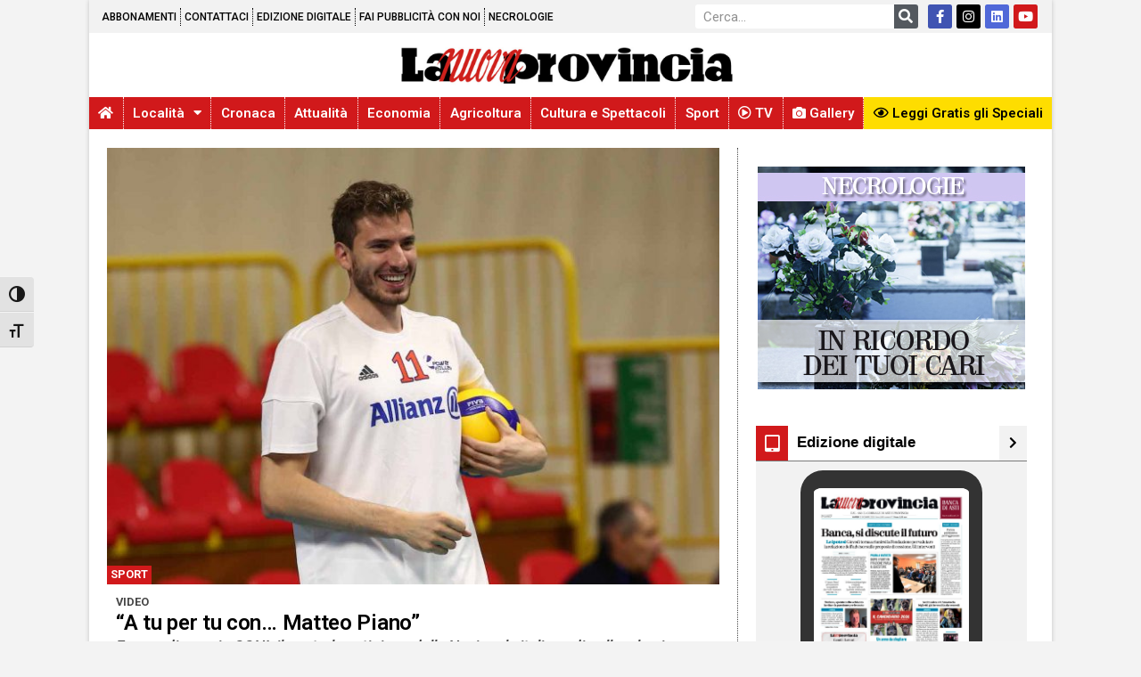

--- FILE ---
content_type: text/html; charset=UTF-8
request_url: https://lanuovaprovincia.it/sport/a-tu-per-tu-con-matteo-piano/
body_size: 24191
content:
<!doctype html>
<html lang="it-IT">
<head>
	<meta charset="UTF-8">
		<meta name="viewport" content="width=device-width, initial-scale=1">
	<link rel="profile" href="http://gmpg.org/xfn/11">
	<meta name='robots' content='index, follow, max-image-preview:large, max-snippet:-1, max-video-preview:-1' />
	<style>img:is([sizes="auto" i], [sizes^="auto," i]) { contain-intrinsic-size: 3000px 1500px }</style>
	
	<!-- This site is optimized with the Yoast SEO plugin v26.5 - https://yoast.com/wordpress/plugins/seo/ -->
	<title>&quot;A tu per tu con... Matteo Piano&quot; - La Nuova Provincia</title>
	<link rel="canonical" href="https://lanuovaprovincia.it/sport/a-tu-per-tu-con-matteo-piano/" />
	<meta property="og:locale" content="it_IT" />
	<meta property="og:type" content="article" />
	<meta property="og:title" content="&quot;A tu per tu con... Matteo Piano&quot; - La Nuova Provincia" />
	<meta property="og:description" content="&#8220;A tu per tu con&#8230; Matteo Piano&#8221; L&#8217;intervista completa con il campione della nazionale italiana di pallavolo, leader della Milano del volley." />
	<meta property="og:url" content="https://lanuovaprovincia.it/sport/a-tu-per-tu-con-matteo-piano/" />
	<meta property="og:site_name" content="La Nuova Provincia" />
	<meta property="article:published_time" content="2020-11-04T11:31:49+00:00" />
	<meta property="og:image" content="https://lanuovaprovincia.it/wp-content/uploads/2020/11/Matteo-Piano.jpg" />
	<meta property="og:image:width" content="1200" />
	<meta property="og:image:height" content="800" />
	<meta property="og:image:type" content="image/jpeg" />
	<meta name="author" content="Davide Chicarella" />
	<meta name="twitter:card" content="summary_large_image" />
	<script type="application/ld+json" class="yoast-schema-graph">{"@context":"https://schema.org","@graph":[{"@type":"Article","@id":"https://lanuovaprovincia.it/sport/a-tu-per-tu-con-matteo-piano/#article","isPartOf":{"@id":"https://lanuovaprovincia.it/sport/a-tu-per-tu-con-matteo-piano/"},"author":{"name":"Davide Chicarella","@id":"https://lanuovaprovincia.it/#/schema/person/fd16837423f3b6cb273b6ec6c3aea833"},"headline":"&#8220;A tu per tu con&#8230; Matteo Piano&#8221;","datePublished":"2020-11-04T11:31:49+00:00","mainEntityOfPage":{"@id":"https://lanuovaprovincia.it/sport/a-tu-per-tu-con-matteo-piano/"},"wordCount":30,"publisher":{"@id":"https://lanuovaprovincia.it/#organization"},"image":{"@id":"https://lanuovaprovincia.it/sport/a-tu-per-tu-con-matteo-piano/#primaryimage"},"thumbnailUrl":"https://lanuovaprovincia.it/wp-content/uploads/2020/11/Matteo-Piano.jpg","keywords":["asti","matteo piano","milano","Premio","volley"],"articleSection":["Sport"],"inLanguage":"it-IT"},{"@type":"WebPage","@id":"https://lanuovaprovincia.it/sport/a-tu-per-tu-con-matteo-piano/","url":"https://lanuovaprovincia.it/sport/a-tu-per-tu-con-matteo-piano/","name":"\"A tu per tu con... Matteo Piano\" - La Nuova Provincia","isPartOf":{"@id":"https://lanuovaprovincia.it/#website"},"primaryImageOfPage":{"@id":"https://lanuovaprovincia.it/sport/a-tu-per-tu-con-matteo-piano/#primaryimage"},"image":{"@id":"https://lanuovaprovincia.it/sport/a-tu-per-tu-con-matteo-piano/#primaryimage"},"thumbnailUrl":"https://lanuovaprovincia.it/wp-content/uploads/2020/11/Matteo-Piano.jpg","datePublished":"2020-11-04T11:31:49+00:00","breadcrumb":{"@id":"https://lanuovaprovincia.it/sport/a-tu-per-tu-con-matteo-piano/#breadcrumb"},"inLanguage":"it-IT","potentialAction":[{"@type":"ReadAction","target":["https://lanuovaprovincia.it/sport/a-tu-per-tu-con-matteo-piano/"]}]},{"@type":"ImageObject","inLanguage":"it-IT","@id":"https://lanuovaprovincia.it/sport/a-tu-per-tu-con-matteo-piano/#primaryimage","url":"https://lanuovaprovincia.it/wp-content/uploads/2020/11/Matteo-Piano.jpg","contentUrl":"https://lanuovaprovincia.it/wp-content/uploads/2020/11/Matteo-Piano.jpg","width":1200,"height":800},{"@type":"BreadcrumbList","@id":"https://lanuovaprovincia.it/sport/a-tu-per-tu-con-matteo-piano/#breadcrumb","itemListElement":[{"@type":"ListItem","position":1,"name":"Home","item":"https://lanuovaprovincia.it/"},{"@type":"ListItem","position":2,"name":"Sport","item":"https://lanuovaprovincia.it/news/sport/"},{"@type":"ListItem","position":3,"name":"&#8220;A tu per tu con&#8230; Matteo Piano&#8221;"}]},{"@type":"WebSite","@id":"https://lanuovaprovincia.it/#website","url":"https://lanuovaprovincia.it/","name":"La Nuova Provincia","description":"Quotidiano on line di Asti e provincia.","publisher":{"@id":"https://lanuovaprovincia.it/#organization"},"potentialAction":[{"@type":"SearchAction","target":{"@type":"EntryPoint","urlTemplate":"https://lanuovaprovincia.it/?s={search_term_string}"},"query-input":{"@type":"PropertyValueSpecification","valueRequired":true,"valueName":"search_term_string"}}],"inLanguage":"it-IT"},{"@type":"Organization","@id":"https://lanuovaprovincia.it/#organization","name":"LaNuovaProvincia","url":"https://lanuovaprovincia.it/","logo":{"@type":"ImageObject","inLanguage":"it-IT","@id":"https://lanuovaprovincia.it/#/schema/logo/image/","url":"https://lanuovaprovincia.it/wp-content/uploads/2022/10/lnp_cover_social.jpg","contentUrl":"https://lanuovaprovincia.it/wp-content/uploads/2022/10/lnp_cover_social.jpg","width":400,"height":400,"caption":"LaNuovaProvincia"},"image":{"@id":"https://lanuovaprovincia.it/#/schema/logo/image/"}},{"@type":"Person","@id":"https://lanuovaprovincia.it/#/schema/person/fd16837423f3b6cb273b6ec6c3aea833","name":"Davide Chicarella","description":"d.chicarella@lanuovaprovincia.it"}]}</script>
	<!-- / Yoast SEO plugin. -->


<link rel="alternate" type="application/rss+xml" title="La Nuova Provincia &raquo; Feed" href="https://lanuovaprovincia.it/feed/" />
<link rel="alternate" type="application/rss+xml" title="La Nuova Provincia &raquo; Feed dei commenti" href="https://lanuovaprovincia.it/comments/feed/" />
<script>
window._wpemojiSettings = {"baseUrl":"https:\/\/s.w.org\/images\/core\/emoji\/15.0.3\/72x72\/","ext":".png","svgUrl":"https:\/\/s.w.org\/images\/core\/emoji\/15.0.3\/svg\/","svgExt":".svg","source":{"concatemoji":"https:\/\/lanuovaprovincia.it\/wp-includes\/js\/wp-emoji-release.min.js?ver=6.7.4"}};
/*! This file is auto-generated */
!function(i,n){var o,s,e;function c(e){try{var t={supportTests:e,timestamp:(new Date).valueOf()};sessionStorage.setItem(o,JSON.stringify(t))}catch(e){}}function p(e,t,n){e.clearRect(0,0,e.canvas.width,e.canvas.height),e.fillText(t,0,0);var t=new Uint32Array(e.getImageData(0,0,e.canvas.width,e.canvas.height).data),r=(e.clearRect(0,0,e.canvas.width,e.canvas.height),e.fillText(n,0,0),new Uint32Array(e.getImageData(0,0,e.canvas.width,e.canvas.height).data));return t.every(function(e,t){return e===r[t]})}function u(e,t,n){switch(t){case"flag":return n(e,"\ud83c\udff3\ufe0f\u200d\u26a7\ufe0f","\ud83c\udff3\ufe0f\u200b\u26a7\ufe0f")?!1:!n(e,"\ud83c\uddfa\ud83c\uddf3","\ud83c\uddfa\u200b\ud83c\uddf3")&&!n(e,"\ud83c\udff4\udb40\udc67\udb40\udc62\udb40\udc65\udb40\udc6e\udb40\udc67\udb40\udc7f","\ud83c\udff4\u200b\udb40\udc67\u200b\udb40\udc62\u200b\udb40\udc65\u200b\udb40\udc6e\u200b\udb40\udc67\u200b\udb40\udc7f");case"emoji":return!n(e,"\ud83d\udc26\u200d\u2b1b","\ud83d\udc26\u200b\u2b1b")}return!1}function f(e,t,n){var r="undefined"!=typeof WorkerGlobalScope&&self instanceof WorkerGlobalScope?new OffscreenCanvas(300,150):i.createElement("canvas"),a=r.getContext("2d",{willReadFrequently:!0}),o=(a.textBaseline="top",a.font="600 32px Arial",{});return e.forEach(function(e){o[e]=t(a,e,n)}),o}function t(e){var t=i.createElement("script");t.src=e,t.defer=!0,i.head.appendChild(t)}"undefined"!=typeof Promise&&(o="wpEmojiSettingsSupports",s=["flag","emoji"],n.supports={everything:!0,everythingExceptFlag:!0},e=new Promise(function(e){i.addEventListener("DOMContentLoaded",e,{once:!0})}),new Promise(function(t){var n=function(){try{var e=JSON.parse(sessionStorage.getItem(o));if("object"==typeof e&&"number"==typeof e.timestamp&&(new Date).valueOf()<e.timestamp+604800&&"object"==typeof e.supportTests)return e.supportTests}catch(e){}return null}();if(!n){if("undefined"!=typeof Worker&&"undefined"!=typeof OffscreenCanvas&&"undefined"!=typeof URL&&URL.createObjectURL&&"undefined"!=typeof Blob)try{var e="postMessage("+f.toString()+"("+[JSON.stringify(s),u.toString(),p.toString()].join(",")+"));",r=new Blob([e],{type:"text/javascript"}),a=new Worker(URL.createObjectURL(r),{name:"wpTestEmojiSupports"});return void(a.onmessage=function(e){c(n=e.data),a.terminate(),t(n)})}catch(e){}c(n=f(s,u,p))}t(n)}).then(function(e){for(var t in e)n.supports[t]=e[t],n.supports.everything=n.supports.everything&&n.supports[t],"flag"!==t&&(n.supports.everythingExceptFlag=n.supports.everythingExceptFlag&&n.supports[t]);n.supports.everythingExceptFlag=n.supports.everythingExceptFlag&&!n.supports.flag,n.DOMReady=!1,n.readyCallback=function(){n.DOMReady=!0}}).then(function(){return e}).then(function(){var e;n.supports.everything||(n.readyCallback(),(e=n.source||{}).concatemoji?t(e.concatemoji):e.wpemoji&&e.twemoji&&(t(e.twemoji),t(e.wpemoji)))}))}((window,document),window._wpemojiSettings);
</script>
<style id='wp-emoji-styles-inline-css'>

	img.wp-smiley, img.emoji {
		display: inline !important;
		border: none !important;
		box-shadow: none !important;
		height: 1em !important;
		width: 1em !important;
		margin: 0 0.07em !important;
		vertical-align: -0.1em !important;
		background: none !important;
		padding: 0 !important;
	}
</style>
<link rel='stylesheet' id='wp-block-library-css' href='https://lanuovaprovincia.it/wp-includes/css/dist/block-library/style.min.css?ver=6.7.4' media='all' />
<link rel='stylesheet' id='gutenberg-pdfjs-css' href='https://lanuovaprovincia.it/wp-content/plugins/pdfjs-viewer-shortcode/inc/../blocks/dist/style.css?ver=2.2.2' media='all' />
<style id='filebird-block-filebird-gallery-style-inline-css'>
ul.filebird-block-filebird-gallery{margin:auto!important;padding:0!important;width:100%}ul.filebird-block-filebird-gallery.layout-grid{display:grid;grid-gap:20px;align-items:stretch;grid-template-columns:repeat(var(--columns),1fr);justify-items:stretch}ul.filebird-block-filebird-gallery.layout-grid li img{border:1px solid #ccc;box-shadow:2px 2px 6px 0 rgba(0,0,0,.3);height:100%;max-width:100%;-o-object-fit:cover;object-fit:cover;width:100%}ul.filebird-block-filebird-gallery.layout-masonry{-moz-column-count:var(--columns);-moz-column-gap:var(--space);column-gap:var(--space);-moz-column-width:var(--min-width);columns:var(--min-width) var(--columns);display:block;overflow:auto}ul.filebird-block-filebird-gallery.layout-masonry li{margin-bottom:var(--space)}ul.filebird-block-filebird-gallery li{list-style:none}ul.filebird-block-filebird-gallery li figure{height:100%;margin:0;padding:0;position:relative;width:100%}ul.filebird-block-filebird-gallery li figure figcaption{background:linear-gradient(0deg,rgba(0,0,0,.7),rgba(0,0,0,.3) 70%,transparent);bottom:0;box-sizing:border-box;color:#fff;font-size:.8em;margin:0;max-height:100%;overflow:auto;padding:3em .77em .7em;position:absolute;text-align:center;width:100%;z-index:2}ul.filebird-block-filebird-gallery li figure figcaption a{color:inherit}

</style>
<style id='classic-theme-styles-inline-css'>
/*! This file is auto-generated */
.wp-block-button__link{color:#fff;background-color:#32373c;border-radius:9999px;box-shadow:none;text-decoration:none;padding:calc(.667em + 2px) calc(1.333em + 2px);font-size:1.125em}.wp-block-file__button{background:#32373c;color:#fff;text-decoration:none}
</style>
<style id='global-styles-inline-css'>
:root{--wp--preset--aspect-ratio--square: 1;--wp--preset--aspect-ratio--4-3: 4/3;--wp--preset--aspect-ratio--3-4: 3/4;--wp--preset--aspect-ratio--3-2: 3/2;--wp--preset--aspect-ratio--2-3: 2/3;--wp--preset--aspect-ratio--16-9: 16/9;--wp--preset--aspect-ratio--9-16: 9/16;--wp--preset--color--black: #000000;--wp--preset--color--cyan-bluish-gray: #abb8c3;--wp--preset--color--white: #ffffff;--wp--preset--color--pale-pink: #f78da7;--wp--preset--color--vivid-red: #cf2e2e;--wp--preset--color--luminous-vivid-orange: #ff6900;--wp--preset--color--luminous-vivid-amber: #fcb900;--wp--preset--color--light-green-cyan: #7bdcb5;--wp--preset--color--vivid-green-cyan: #00d084;--wp--preset--color--pale-cyan-blue: #8ed1fc;--wp--preset--color--vivid-cyan-blue: #0693e3;--wp--preset--color--vivid-purple: #9b51e0;--wp--preset--gradient--vivid-cyan-blue-to-vivid-purple: linear-gradient(135deg,rgba(6,147,227,1) 0%,rgb(155,81,224) 100%);--wp--preset--gradient--light-green-cyan-to-vivid-green-cyan: linear-gradient(135deg,rgb(122,220,180) 0%,rgb(0,208,130) 100%);--wp--preset--gradient--luminous-vivid-amber-to-luminous-vivid-orange: linear-gradient(135deg,rgba(252,185,0,1) 0%,rgba(255,105,0,1) 100%);--wp--preset--gradient--luminous-vivid-orange-to-vivid-red: linear-gradient(135deg,rgba(255,105,0,1) 0%,rgb(207,46,46) 100%);--wp--preset--gradient--very-light-gray-to-cyan-bluish-gray: linear-gradient(135deg,rgb(238,238,238) 0%,rgb(169,184,195) 100%);--wp--preset--gradient--cool-to-warm-spectrum: linear-gradient(135deg,rgb(74,234,220) 0%,rgb(151,120,209) 20%,rgb(207,42,186) 40%,rgb(238,44,130) 60%,rgb(251,105,98) 80%,rgb(254,248,76) 100%);--wp--preset--gradient--blush-light-purple: linear-gradient(135deg,rgb(255,206,236) 0%,rgb(152,150,240) 100%);--wp--preset--gradient--blush-bordeaux: linear-gradient(135deg,rgb(254,205,165) 0%,rgb(254,45,45) 50%,rgb(107,0,62) 100%);--wp--preset--gradient--luminous-dusk: linear-gradient(135deg,rgb(255,203,112) 0%,rgb(199,81,192) 50%,rgb(65,88,208) 100%);--wp--preset--gradient--pale-ocean: linear-gradient(135deg,rgb(255,245,203) 0%,rgb(182,227,212) 50%,rgb(51,167,181) 100%);--wp--preset--gradient--electric-grass: linear-gradient(135deg,rgb(202,248,128) 0%,rgb(113,206,126) 100%);--wp--preset--gradient--midnight: linear-gradient(135deg,rgb(2,3,129) 0%,rgb(40,116,252) 100%);--wp--preset--font-size--small: 13px;--wp--preset--font-size--medium: 20px;--wp--preset--font-size--large: 36px;--wp--preset--font-size--x-large: 42px;--wp--preset--spacing--20: 0.44rem;--wp--preset--spacing--30: 0.67rem;--wp--preset--spacing--40: 1rem;--wp--preset--spacing--50: 1.5rem;--wp--preset--spacing--60: 2.25rem;--wp--preset--spacing--70: 3.38rem;--wp--preset--spacing--80: 5.06rem;--wp--preset--shadow--natural: 6px 6px 9px rgba(0, 0, 0, 0.2);--wp--preset--shadow--deep: 12px 12px 50px rgba(0, 0, 0, 0.4);--wp--preset--shadow--sharp: 6px 6px 0px rgba(0, 0, 0, 0.2);--wp--preset--shadow--outlined: 6px 6px 0px -3px rgba(255, 255, 255, 1), 6px 6px rgba(0, 0, 0, 1);--wp--preset--shadow--crisp: 6px 6px 0px rgba(0, 0, 0, 1);}:where(.is-layout-flex){gap: 0.5em;}:where(.is-layout-grid){gap: 0.5em;}body .is-layout-flex{display: flex;}.is-layout-flex{flex-wrap: wrap;align-items: center;}.is-layout-flex > :is(*, div){margin: 0;}body .is-layout-grid{display: grid;}.is-layout-grid > :is(*, div){margin: 0;}:where(.wp-block-columns.is-layout-flex){gap: 2em;}:where(.wp-block-columns.is-layout-grid){gap: 2em;}:where(.wp-block-post-template.is-layout-flex){gap: 1.25em;}:where(.wp-block-post-template.is-layout-grid){gap: 1.25em;}.has-black-color{color: var(--wp--preset--color--black) !important;}.has-cyan-bluish-gray-color{color: var(--wp--preset--color--cyan-bluish-gray) !important;}.has-white-color{color: var(--wp--preset--color--white) !important;}.has-pale-pink-color{color: var(--wp--preset--color--pale-pink) !important;}.has-vivid-red-color{color: var(--wp--preset--color--vivid-red) !important;}.has-luminous-vivid-orange-color{color: var(--wp--preset--color--luminous-vivid-orange) !important;}.has-luminous-vivid-amber-color{color: var(--wp--preset--color--luminous-vivid-amber) !important;}.has-light-green-cyan-color{color: var(--wp--preset--color--light-green-cyan) !important;}.has-vivid-green-cyan-color{color: var(--wp--preset--color--vivid-green-cyan) !important;}.has-pale-cyan-blue-color{color: var(--wp--preset--color--pale-cyan-blue) !important;}.has-vivid-cyan-blue-color{color: var(--wp--preset--color--vivid-cyan-blue) !important;}.has-vivid-purple-color{color: var(--wp--preset--color--vivid-purple) !important;}.has-black-background-color{background-color: var(--wp--preset--color--black) !important;}.has-cyan-bluish-gray-background-color{background-color: var(--wp--preset--color--cyan-bluish-gray) !important;}.has-white-background-color{background-color: var(--wp--preset--color--white) !important;}.has-pale-pink-background-color{background-color: var(--wp--preset--color--pale-pink) !important;}.has-vivid-red-background-color{background-color: var(--wp--preset--color--vivid-red) !important;}.has-luminous-vivid-orange-background-color{background-color: var(--wp--preset--color--luminous-vivid-orange) !important;}.has-luminous-vivid-amber-background-color{background-color: var(--wp--preset--color--luminous-vivid-amber) !important;}.has-light-green-cyan-background-color{background-color: var(--wp--preset--color--light-green-cyan) !important;}.has-vivid-green-cyan-background-color{background-color: var(--wp--preset--color--vivid-green-cyan) !important;}.has-pale-cyan-blue-background-color{background-color: var(--wp--preset--color--pale-cyan-blue) !important;}.has-vivid-cyan-blue-background-color{background-color: var(--wp--preset--color--vivid-cyan-blue) !important;}.has-vivid-purple-background-color{background-color: var(--wp--preset--color--vivid-purple) !important;}.has-black-border-color{border-color: var(--wp--preset--color--black) !important;}.has-cyan-bluish-gray-border-color{border-color: var(--wp--preset--color--cyan-bluish-gray) !important;}.has-white-border-color{border-color: var(--wp--preset--color--white) !important;}.has-pale-pink-border-color{border-color: var(--wp--preset--color--pale-pink) !important;}.has-vivid-red-border-color{border-color: var(--wp--preset--color--vivid-red) !important;}.has-luminous-vivid-orange-border-color{border-color: var(--wp--preset--color--luminous-vivid-orange) !important;}.has-luminous-vivid-amber-border-color{border-color: var(--wp--preset--color--luminous-vivid-amber) !important;}.has-light-green-cyan-border-color{border-color: var(--wp--preset--color--light-green-cyan) !important;}.has-vivid-green-cyan-border-color{border-color: var(--wp--preset--color--vivid-green-cyan) !important;}.has-pale-cyan-blue-border-color{border-color: var(--wp--preset--color--pale-cyan-blue) !important;}.has-vivid-cyan-blue-border-color{border-color: var(--wp--preset--color--vivid-cyan-blue) !important;}.has-vivid-purple-border-color{border-color: var(--wp--preset--color--vivid-purple) !important;}.has-vivid-cyan-blue-to-vivid-purple-gradient-background{background: var(--wp--preset--gradient--vivid-cyan-blue-to-vivid-purple) !important;}.has-light-green-cyan-to-vivid-green-cyan-gradient-background{background: var(--wp--preset--gradient--light-green-cyan-to-vivid-green-cyan) !important;}.has-luminous-vivid-amber-to-luminous-vivid-orange-gradient-background{background: var(--wp--preset--gradient--luminous-vivid-amber-to-luminous-vivid-orange) !important;}.has-luminous-vivid-orange-to-vivid-red-gradient-background{background: var(--wp--preset--gradient--luminous-vivid-orange-to-vivid-red) !important;}.has-very-light-gray-to-cyan-bluish-gray-gradient-background{background: var(--wp--preset--gradient--very-light-gray-to-cyan-bluish-gray) !important;}.has-cool-to-warm-spectrum-gradient-background{background: var(--wp--preset--gradient--cool-to-warm-spectrum) !important;}.has-blush-light-purple-gradient-background{background: var(--wp--preset--gradient--blush-light-purple) !important;}.has-blush-bordeaux-gradient-background{background: var(--wp--preset--gradient--blush-bordeaux) !important;}.has-luminous-dusk-gradient-background{background: var(--wp--preset--gradient--luminous-dusk) !important;}.has-pale-ocean-gradient-background{background: var(--wp--preset--gradient--pale-ocean) !important;}.has-electric-grass-gradient-background{background: var(--wp--preset--gradient--electric-grass) !important;}.has-midnight-gradient-background{background: var(--wp--preset--gradient--midnight) !important;}.has-small-font-size{font-size: var(--wp--preset--font-size--small) !important;}.has-medium-font-size{font-size: var(--wp--preset--font-size--medium) !important;}.has-large-font-size{font-size: var(--wp--preset--font-size--large) !important;}.has-x-large-font-size{font-size: var(--wp--preset--font-size--x-large) !important;}
:where(.wp-block-post-template.is-layout-flex){gap: 1.25em;}:where(.wp-block-post-template.is-layout-grid){gap: 1.25em;}
:where(.wp-block-columns.is-layout-flex){gap: 2em;}:where(.wp-block-columns.is-layout-grid){gap: 2em;}
:root :where(.wp-block-pullquote){font-size: 1.5em;line-height: 1.6;}
</style>
<link rel='stylesheet' id='ui-font-css' href='https://lanuovaprovincia.it/wp-content/plugins/wp-accessibility/toolbar/fonts/css/a11y-toolbar.css?ver=2.2.6' media='all' />
<link rel='stylesheet' id='wpa-toolbar-css' href='https://lanuovaprovincia.it/wp-content/plugins/wp-accessibility/toolbar/css/a11y.css?ver=2.2.6' media='all' />
<style id='wpa-toolbar-inline-css'>
.a11y-toolbar ul li button { font-size: 18px !important; }
</style>
<link rel='stylesheet' id='ui-fontsize.css-css' href='https://lanuovaprovincia.it/wp-content/plugins/wp-accessibility/toolbar/css/a11y-fontsize-alt.css?ver=2.2.6' media='all' />
<style id='ui-fontsize.css-inline-css'>
html { --wpa-font-size: 150%; }
</style>
<link rel='stylesheet' id='wpa-style-css' href='https://lanuovaprovincia.it/wp-content/plugins/wp-accessibility/css/wpa-style.css?ver=2.2.6' media='all' />
<style id='wpa-style-inline-css'>
:root { --admin-bar-top : 7px; }
</style>
<link rel='stylesheet' id='hello-elementor-css' href='https://lanuovaprovincia.it/wp-content/themes/hello-elementor/style.min.css?ver=3.1.1' media='all' />
<link rel='stylesheet' id='hello-elementor-theme-style-css' href='https://lanuovaprovincia.it/wp-content/themes/hello-elementor/theme.min.css?ver=3.1.1' media='all' />
<link rel='stylesheet' id='hello-elementor-header-footer-css' href='https://lanuovaprovincia.it/wp-content/themes/hello-elementor/header-footer.min.css?ver=3.1.1' media='all' />
<link rel='stylesheet' id='elementor-frontend-css' href='https://lanuovaprovincia.it/wp-content/uploads/elementor/css/custom-frontend.min.css?ver=1749120075' media='all' />
<link rel='stylesheet' id='widget-nav-menu-css' href='https://lanuovaprovincia.it/wp-content/uploads/elementor/css/custom-pro-widget-nav-menu.min.css?ver=1749120075' media='all' />
<link rel='stylesheet' id='widget-search-form-css' href='https://lanuovaprovincia.it/wp-content/plugins/elementor-pro/assets/css/widget-search-form.min.css?ver=3.25.4' media='all' />
<link rel='stylesheet' id='elementor-icons-shared-0-css' href='https://lanuovaprovincia.it/wp-content/plugins/elementor/assets/lib/font-awesome/css/fontawesome.min.css?ver=5.15.3' media='all' />
<link rel='stylesheet' id='elementor-icons-fa-solid-css' href='https://lanuovaprovincia.it/wp-content/plugins/elementor/assets/lib/font-awesome/css/solid.min.css?ver=5.15.3' media='all' />
<link rel='stylesheet' id='widget-social-icons-css' href='https://lanuovaprovincia.it/wp-content/plugins/elementor/assets/css/widget-social-icons.min.css?ver=3.25.10' media='all' />
<link rel='stylesheet' id='e-apple-webkit-css' href='https://lanuovaprovincia.it/wp-content/uploads/elementor/css/custom-apple-webkit.min.css?ver=1749120076' media='all' />
<link rel='stylesheet' id='widget-image-css' href='https://lanuovaprovincia.it/wp-content/plugins/elementor/assets/css/widget-image.min.css?ver=3.25.10' media='all' />
<link rel='stylesheet' id='widget-heading-css' href='https://lanuovaprovincia.it/wp-content/plugins/elementor/assets/css/widget-heading.min.css?ver=3.25.10' media='all' />
<link rel='stylesheet' id='widget-text-editor-css' href='https://lanuovaprovincia.it/wp-content/plugins/elementor/assets/css/widget-text-editor.min.css?ver=3.25.10' media='all' />
<link rel='stylesheet' id='widget-post-info-css' href='https://lanuovaprovincia.it/wp-content/plugins/elementor-pro/assets/css/widget-post-info.min.css?ver=3.25.4' media='all' />
<link rel='stylesheet' id='widget-icon-list-css' href='https://lanuovaprovincia.it/wp-content/uploads/elementor/css/custom-widget-icon-list.min.css?ver=1749120075' media='all' />
<link rel='stylesheet' id='elementor-icons-fa-regular-css' href='https://lanuovaprovincia.it/wp-content/plugins/elementor/assets/lib/font-awesome/css/regular.min.css?ver=5.15.3' media='all' />
<link rel='stylesheet' id='widget-gallery-css' href='https://lanuovaprovincia.it/wp-content/plugins/elementor-pro/assets/css/widget-gallery.min.css?ver=3.25.4' media='all' />
<link rel='stylesheet' id='elementor-gallery-css' href='https://lanuovaprovincia.it/wp-content/plugins/elementor/assets/lib/e-gallery/css/e-gallery.min.css?ver=1.2.0' media='all' />
<link rel='stylesheet' id='e-transitions-css' href='https://lanuovaprovincia.it/wp-content/plugins/elementor-pro/assets/css/conditionals/transitions.min.css?ver=3.25.4' media='all' />
<link rel='stylesheet' id='widget-share-buttons-css' href='https://lanuovaprovincia.it/wp-content/plugins/elementor-pro/assets/css/widget-share-buttons.min.css?ver=3.25.4' media='all' />
<link rel='stylesheet' id='elementor-icons-fa-brands-css' href='https://lanuovaprovincia.it/wp-content/plugins/elementor/assets/lib/font-awesome/css/brands.min.css?ver=5.15.3' media='all' />
<link rel='stylesheet' id='widget-posts-css' href='https://lanuovaprovincia.it/wp-content/plugins/elementor-pro/assets/css/widget-posts.min.css?ver=3.25.4' media='all' />
<link rel='stylesheet' id='elementor-icons-css' href='https://lanuovaprovincia.it/wp-content/plugins/elementor/assets/lib/eicons/css/elementor-icons.min.css?ver=5.32.0' media='all' />
<link rel='stylesheet' id='swiper-css' href='https://lanuovaprovincia.it/wp-content/plugins/elementor/assets/lib/swiper/v8/css/swiper.min.css?ver=8.4.5' media='all' />
<link rel='stylesheet' id='e-swiper-css' href='https://lanuovaprovincia.it/wp-content/plugins/elementor/assets/css/conditionals/e-swiper.min.css?ver=3.25.10' media='all' />
<link rel='stylesheet' id='elementor-post-4-css' href='https://lanuovaprovincia.it/wp-content/uploads/elementor/css/post-4.css?ver=1749120075' media='all' />
<link rel='stylesheet' id='e-popup-style-css' href='https://lanuovaprovincia.it/wp-content/plugins/elementor-pro/assets/css/conditionals/popup.min.css?ver=3.25.4' media='all' />
<link rel='stylesheet' id='font-awesome-5-all-css' href='https://lanuovaprovincia.it/wp-content/plugins/elementor/assets/lib/font-awesome/css/all.min.css?ver=3.25.10' media='all' />
<link rel='stylesheet' id='font-awesome-4-shim-css' href='https://lanuovaprovincia.it/wp-content/plugins/elementor/assets/lib/font-awesome/css/v4-shims.min.css?ver=3.25.10' media='all' />
<link rel='stylesheet' id='elementor-post-202-css' href='https://lanuovaprovincia.it/wp-content/uploads/elementor/css/post-202.css?ver=1749120075' media='all' />
<link rel='stylesheet' id='elementor-post-892-css' href='https://lanuovaprovincia.it/wp-content/uploads/elementor/css/post-892.css?ver=1749120075' media='all' />
<link rel='stylesheet' id='elementor-post-758-css' href='https://lanuovaprovincia.it/wp-content/uploads/elementor/css/post-758.css?ver=1749120083' media='all' />
<link rel='stylesheet' id='elementor-post-1245-css' href='https://lanuovaprovincia.it/wp-content/uploads/elementor/css/post-1245.css?ver=1749120076' media='all' />
<link rel='stylesheet' id='nk-necro-css-css' href='https://lanuovaprovincia.it/wp-content/themes/hello-elementor-child/assets/css/nk-necro.css?ver=2021.4.21' media='all' />
<link rel='stylesheet' id='ecs-styles-css' href='https://lanuovaprovincia.it/wp-content/plugins/ele-custom-skin/assets/css/ecs-style.css?ver=3.1.9' media='all' />
<link rel='stylesheet' id='elementor-post-8-css' href='https://lanuovaprovincia.it/wp-content/uploads/elementor/css/post-8.css?ver=1708540402' media='all' />
<link rel='stylesheet' id='elementor-post-10-css' href='https://lanuovaprovincia.it/wp-content/uploads/elementor/css/post-10.css?ver=1708540504' media='all' />
<link rel='stylesheet' id='elementor-post-52-css' href='https://lanuovaprovincia.it/wp-content/uploads/elementor/css/post-52.css?ver=1671474358' media='all' />
<link rel='stylesheet' id='elementor-post-606-css' href='https://lanuovaprovincia.it/wp-content/uploads/elementor/css/post-606.css?ver=1638197393' media='all' />
<link rel='stylesheet' id='elementor-post-132919-css' href='https://lanuovaprovincia.it/wp-content/uploads/elementor/css/post-132919.css?ver=1612793631' media='all' />
<link rel='stylesheet' id='elementor-post-133068-css' href='https://lanuovaprovincia.it/wp-content/uploads/elementor/css/post-133068.css?ver=1612788308' media='all' />
<link rel='stylesheet' id='elementor-post-151846-css' href='https://lanuovaprovincia.it/wp-content/uploads/elementor/css/post-151846.css?ver=1634296919' media='all' />
<link rel='stylesheet' id='elementor-post-187235-css' href='https://lanuovaprovincia.it/wp-content/uploads/elementor/css/post-187235.css?ver=1708540608' media='all' />
<link rel='stylesheet' id='elementor-post-187265-css' href='https://lanuovaprovincia.it/wp-content/uploads/elementor/css/post-187265.css?ver=1671534149' media='all' />
<link rel='stylesheet' id='elementor-post-187268-css' href='https://lanuovaprovincia.it/wp-content/uploads/elementor/css/post-187268.css?ver=1671534091' media='all' />
<link rel='stylesheet' id='elementor-post-191648-css' href='https://lanuovaprovincia.it/wp-content/uploads/elementor/css/post-191648.css?ver=1733736972' media='all' />
<link rel='stylesheet' id='google-fonts-1-css' href='https://fonts.googleapis.com/css?family=Roboto%3A100%2C100italic%2C200%2C200italic%2C300%2C300italic%2C400%2C400italic%2C500%2C500italic%2C600%2C600italic%2C700%2C700italic%2C800%2C800italic%2C900%2C900italic%7CRoboto+Slab%3A100%2C100italic%2C200%2C200italic%2C300%2C300italic%2C400%2C400italic%2C500%2C500italic%2C600%2C600italic%2C700%2C700italic%2C800%2C800italic%2C900%2C900italic&#038;display=auto&#038;ver=6.7.4' media='all' />
<link rel="preconnect" href="https://fonts.gstatic.com/" crossorigin><script src="https://lanuovaprovincia.it/wp-includes/js/jquery/jquery.min.js?ver=3.7.1" id="jquery-core-js"></script>
<script src="https://lanuovaprovincia.it/wp-includes/js/jquery/jquery-migrate.min.js?ver=3.4.1" id="jquery-migrate-js"></script>
<script src="https://lanuovaprovincia.it/wp-content/plugins/elementor/assets/lib/font-awesome/js/v4-shims.min.js?ver=3.25.10" id="font-awesome-4-shim-js"></script>
<script id="ecs_ajax_load-js-extra">
var ecs_ajax_params = {"ajaxurl":"https:\/\/lanuovaprovincia.it\/wp-admin\/admin-ajax.php","posts":"{\"page\":0,\"name\":\"a-tu-per-tu-con-matteo-piano\",\"category_name\":\"sport\",\"error\":\"\",\"m\":\"\",\"p\":0,\"post_parent\":\"\",\"subpost\":\"\",\"subpost_id\":\"\",\"attachment\":\"\",\"attachment_id\":0,\"pagename\":\"\",\"page_id\":0,\"second\":\"\",\"minute\":\"\",\"hour\":\"\",\"day\":0,\"monthnum\":0,\"year\":0,\"w\":0,\"tag\":\"\",\"cat\":\"\",\"tag_id\":\"\",\"author\":\"\",\"author_name\":\"\",\"feed\":\"\",\"tb\":\"\",\"paged\":0,\"meta_key\":\"\",\"meta_value\":\"\",\"preview\":\"\",\"s\":\"\",\"sentence\":\"\",\"title\":\"\",\"fields\":\"\",\"menu_order\":\"\",\"embed\":\"\",\"category__in\":[],\"category__not_in\":[],\"category__and\":[],\"post__in\":[],\"post__not_in\":[],\"post_name__in\":[],\"tag__in\":[],\"tag__not_in\":[],\"tag__and\":[],\"tag_slug__in\":[],\"tag_slug__and\":[],\"post_parent__in\":[],\"post_parent__not_in\":[],\"author__in\":[],\"author__not_in\":[],\"search_columns\":[],\"post_type\":[\"post\",\"page\",\"e-landing-page\"],\"ignore_sticky_posts\":false,\"suppress_filters\":false,\"cache_results\":true,\"update_post_term_cache\":true,\"update_menu_item_cache\":false,\"lazy_load_term_meta\":true,\"update_post_meta_cache\":true,\"posts_per_page\":14,\"nopaging\":false,\"comments_per_page\":\"50\",\"no_found_rows\":false,\"order\":\"DESC\"}"};
</script>
<script src="https://lanuovaprovincia.it/wp-content/plugins/ele-custom-skin/assets/js/ecs_ajax_pagination.js?ver=3.1.9" id="ecs_ajax_load-js"></script>
<script src="https://lanuovaprovincia.it/wp-content/plugins/ele-custom-skin/assets/js/ecs.js?ver=3.1.9" id="ecs-script-js"></script>
<link rel="https://api.w.org/" href="https://lanuovaprovincia.it/wp-json/" /><link rel="alternate" title="JSON" type="application/json" href="https://lanuovaprovincia.it/wp-json/wp/v2/posts/11865" /><link rel="EditURI" type="application/rsd+xml" title="RSD" href="https://lanuovaprovincia.it/xmlrpc.php?rsd" />
<meta name="generator" content="WordPress 6.7.4" />
<link rel='shortlink' href='https://lanuovaprovincia.it/?p=11865' />
<link rel="alternate" title="oEmbed (JSON)" type="application/json+oembed" href="https://lanuovaprovincia.it/wp-json/oembed/1.0/embed?url=https%3A%2F%2Flanuovaprovincia.it%2Fsport%2Fa-tu-per-tu-con-matteo-piano%2F" />
<link rel="alternate" title="oEmbed (XML)" type="text/xml+oembed" href="https://lanuovaprovincia.it/wp-json/oembed/1.0/embed?url=https%3A%2F%2Flanuovaprovincia.it%2Fsport%2Fa-tu-per-tu-con-matteo-piano%2F&#038;format=xml" />
<meta name="generator" content="Elementor 3.25.10; features: additional_custom_breakpoints, e_optimized_control_loading; settings: css_print_method-external, google_font-enabled, font_display-auto">
<meta name="facebook-domain-verification" content="t4f13zait73y5mspy3ny5ms5tqbizm" />
<!-- Meta Pixel Code -->
<script>
  !function(f,b,e,v,n,t,s)
  {if(f.fbq)return;n=f.fbq=function(){n.callMethod?
  n.callMethod.apply(n,arguments):n.queue.push(arguments)};
  if(!f._fbq)f._fbq=n;n.push=n;n.loaded=!0;n.version='2.0';
  n.queue=[];t=b.createElement(e);t.async=!0;
  t.src=v;s=b.getElementsByTagName(e)[0];
  s.parentNode.insertBefore(t,s)}(window, document,'script',
  'https://connect.facebook.net/en_US/fbevents.js');
  fbq('init', '201558132165194');
  fbq('track', 'PageView');
</script>
<noscript><img height="1" width="1" style="display:none"
  src="https://www.facebook.com/tr?id=201558132165194&ev=PageView&noscript=1"
/></noscript>
<!-- End Meta Pixel Code -->
<script async type="text/javascript" src="//clickiocmp.com/t/consent_242695.js"></script>

<script>
document.addEventListener("DOMContentLoaded", function() {

    // Configurazioni Base
    window._flux_config = {
        pagetype: "article",
        category: "",
        customTargeting: {
            sito: "lanuovaprovincia",
            sito_gruppo: "affiliato",
            regione: "piemonte"
        }
    };

   // Configurazione Tipo Pagina
    if (document.body.classList.contains("home") && !document.body.classList.contains("paged")) {
        window._flux_config.pagetype = "homepage";
    } else if (document.body.classList.contains("single") && document.body.classList.contains("single-post")) {
        window._flux_config.pagetype = "article";
    } else if (document.body.classList.contains("home") && document.body.classList.contains("paged")) {
        window._flux_config.pagetype = "category";
    } else if (document.body.classList.contains("archive") && document.body.classList.contains("category")) {
        window._flux_config.pagetype = "category";
    } else if (document.body.classList.contains("archive") && document.body.classList.contains("tax-dmedia_localita")) {
        window._flux_config.pagetype = "category";
    } else if (document.body.classList.contains("archive") && document.body.classList.contains("tag")) {
        window._flux_config.pagetype = "category";
    } else if (document.body.classList.contains("archive") && document.body.classList.contains("tax-nk_comune")) {
        window._flux_config.pagetype = "category";
    } else if (document.body.classList.contains("archive") && document.body.classList.contains("tax-nk_personaggio")) {
        window._flux_config.pagetype = "category";
    } else if (document.body.classList.contains("archive") && document.body.classList.contains("date")) {
        window._flux_config.pagetype = "category";
    } else if (document.body.classList.contains("archive") && document.body.classList.contains("tax-nk_regioni")) {
        window._flux_config.pagetype = "category";
    }  else if (document.body.classList.contains("single") && document.body.classList.contains("single-podcast")) {
        window._flux_config.pagetype = "article";
    } else if (document.body.classList.contains("archive") && document.body.classList.contains("tax-series")) {
        window._flux_config.pagetype = "category";
    } else if (document.body.classList.contains("archive") && document.body.classList.contains("post-type-archive-podcast")) {
        window._flux_config.pagetype = "category";
    } else if( document.body.classList.contains("archive") && document.body.classList.contains("post-type-archive-nk_necro") ) {
         window._flux_config.pagetype = "necrologie";
    } else if( document.body.classList.contains("single") && document.body.classList.contains("single-nk_necro") ) {
         window._flux_config.pagetype = "necrologie";
    }else {
        window._flux_config.pagetype = null;
    }

    // Articolo con video
    if(document.querySelector("#main div.brid[id^='Brid_']")) {
        window._flux_config.pagetype = "video article";
    }

    // Configurazione Targeting Necro
    if (document.body.classList.contains("single") && document.body.classList.contains("single-nk_necro")) {
        if (document.querySelector(".main-content").dataset.necro_age_funebre) {
            window._flux_config.customTargeting["necro_age_funebre"] = document.querySelector(".main-content").dataset.necro_age_funebre;
        }
    }


const stickySkinMobNode = document.getElementById("flx-skin-mob-sticky");

const stickySkinMobConfig = {
  childList: true,
  subtree: true,
  characterData: true,
  attributes: true 
};

let stickySkinMobStyleTag = document.getElementById("sticky-skin-mob-style");
if (!stickySkinMobStyleTag) {
  stickySkinMobStyleTag = document.createElement("style");
  stickySkinMobStyleTag.id = "sticky-skin-mob-style";
  document.head.appendChild(stickySkinMobStyleTag);
}

let stickySkinMobCloseButtonAdded = false;
function addStickyMobCloseButton(container) {
  if (stickySkinMobCloseButtonAdded) return;

  const closeBtn = document.createElement("div");
  closeBtn.innerHTML = "↑ CHIUDI ↑";
  closeBtn.style.textAlign = "center";
  closeBtn.style.padding = ".2rem";
  closeBtn.style.cursor = "pointer";
  closeBtn.style.fontWeight = "bold";
  closeBtn.style.background = "#fff";
  closeBtn.style.fontSize = ".8rem";
  closeBtn.className = "sticky-skin-close-btn";

  closeBtn.onclick = () => {
    stickySkinMobNode.remove();
    stickySkinMobStyleTag.innerHTML = ""; // Rimuove tutte le regole
  };

  container.appendChild(closeBtn);
  stickySkinMobCloseButtonAdded = true;
}

const stickySkinMobCBK = function(mutationsList, observer) {
  const initialHeight = stickySkinMobNode.offsetHeight;
  if (initialHeight > 20) {
    addStickyMobCloseButton(stickySkinMobNode);

    requestAnimationFrame(() => {
      const updatedHeight = stickySkinMobNode.offsetHeight;

      // Inserisce tutto il CSS dinamicamente
      stickySkinMobStyleTag.innerHTML = `
        #flx-skin-mob-sticky {
          display:block !important;
          position: fixed !important;
          top: 0 !important;
          left: 0 !important;
          width: 100% !important;
          z-index: 99999999 !important;
          background: #fff !important;
        }
        body {
          padding-top: ${updatedHeight}px !important;
        }
      `;
    });
  }
};

const stickySkinMobObserver = new MutationObserver(stickySkinMobCBK);

if (stickySkinMobNode) {
  stickySkinMobObserver.observe(stickySkinMobNode, stickySkinMobConfig);
}

});

</script>

<script>
document.addEventListener("DOMContentLoaded", function () {
    let elAdvVideoPlayer = document.querySelector("#main div.brid[id^='Brid_']");
    if(!elAdvVideoPlayer) {
        return;
    }
    var bridScript = document.createElement("script");
    bridScript.src = "https://services.brid.tv/player/build/brid.min.js";
    bridScript.async = true;

    bridScript.onload = function () {
        function advVideoBuildCustParams(customTargeting) {
            return encodeURIComponent(
                Object.entries(customTargeting)
                    .map(([key, value]) => `${key}=${value}`)
                    .join("&")
            );
        }
        const customTargeting = window._flux_config?.customTargeting || {};
        const custParams = advVideoBuildCustParams(customTargeting);
        const advVideoTagUrl = "https://pubads.g.doubleclick.net/gampad/ads?" +
        "iu=/23206277278,22042350493/lanuovaprovincia.it_videoadv" +
        "&description_url=" + encodeURIComponent(window.location.href) +
        "&tfcd=0&npa=0&sz=400x300%7C640x360%7C640x480" +
        "&gdfp_req=1&unviewed_position_start=1&output=vast&env=vp&impl=s&plcmt=1" +
        "&correlator=" + Date.now() +
        "&cust_params=" + custParams;

        var startVideoADVCbk = function (consentState) {
            if (consentState === 1) {

new Promise((resolve, reject) => {
    let elAdvVideoPlayer = document.querySelector("#main div.brid[id^='Brid_']");
    if (!elAdvVideoPlayer) {
        reject("Elemento del player non trovato");
        return;
    }
    resolve({ elAdvVideoPlayer });
})
.then(({ elAdvVideoPlayer }) => {
    return new Promise((resolve) => {
        setTimeout(() => {
            let advVideoPlayer = $bp(elAdvVideoPlayer.id);
            advVideoPlayer.setAd({
                adTagUrl: advVideoTagUrl,
                adType: "0",
                adTimeType: "s",
                pod: 0
            });
            resolve({ elAdvVideoPlayer, advVideoPlayer });
        }, 1000);
    });
})
.then(({ elAdvVideoPlayer, advVideoPlayer }) => {
    console.log("[NTW] Video ADV Started");
})
.catch(error => {
    console.warn("[NTW] Video ADV Errore nella gestione del video:", error);
});
                
            }
        };
        window.__lxG__consent__ = window.__lxG__consent__ || {};
        if(window.__lxG__consent__.getState && window.__lxG__consent__.getState()) {
           startVideoADVCbk(window.__lxG__consent__.getState());
        } else {
           window.__lxG__consent__.consentCallback = startVideoADVCbk;
        }
    }
    document.head.appendChild(bridScript);
});
</script>


<style>

    div[id^=flx-] {
         text-align: center;
         margin:0 auto;
     }

    div[id^=flx_necro] {
         margin-bottom: 2rem;
     }

</style>			<style>
				.e-con.e-parent:nth-of-type(n+4):not(.e-lazyloaded):not(.e-no-lazyload),
				.e-con.e-parent:nth-of-type(n+4):not(.e-lazyloaded):not(.e-no-lazyload) * {
					background-image: none !important;
				}
				@media screen and (max-height: 1024px) {
					.e-con.e-parent:nth-of-type(n+3):not(.e-lazyloaded):not(.e-no-lazyload),
					.e-con.e-parent:nth-of-type(n+3):not(.e-lazyloaded):not(.e-no-lazyload) * {
						background-image: none !important;
					}
				}
				@media screen and (max-height: 640px) {
					.e-con.e-parent:nth-of-type(n+2):not(.e-lazyloaded):not(.e-no-lazyload),
					.e-con.e-parent:nth-of-type(n+2):not(.e-lazyloaded):not(.e-no-lazyload) * {
						background-image: none !important;
					}
				}
			</style>
			<link rel="icon" href="https://lanuovaprovincia.it/wp-content/uploads/2021/02/cropped-favicon-32x32.jpg" sizes="32x32" />
<link rel="icon" href="https://lanuovaprovincia.it/wp-content/uploads/2021/02/cropped-favicon-192x192.jpg" sizes="192x192" />
<link rel="apple-touch-icon" href="https://lanuovaprovincia.it/wp-content/uploads/2021/02/cropped-favicon-180x180.jpg" />
<meta name="msapplication-TileImage" content="https://lanuovaprovincia.it/wp-content/uploads/2021/02/cropped-favicon-270x270.jpg" />
		<style id="wp-custom-css">
			/*menu colore personalizzato*/
/* .argomenti .elementor-nav-menu li:last-child {
	background:#fedd00 !important;
}*/


.elementor-nav-menu--dropdown .etichettacell .elementor-item  {
	color: #000 !important;
	background:#fedd00; 
}
.elementor-nav-menu--main .etichetta .elementor-item {
	color: #000 !important;
	background:#fedd00; 
}
/*anchor link*/
body:not(.elementor-editor-active) .elementor-menu-anchor:before {
content: “”;
display:block;
height: 150px; /* fixed header height*/
margin: -150px 0 0; /* negative fixed header height */
visibility: hidden;
pointer-events: none;
}

.paragr p {
	margin-bottom:0px !important;
}

.cod a {
	font-size:14px!important;
}
.cod body { 
	line-height:1.2em!important;
}

/*SITO BOXATO*/
body > .elementor,
body > .site-main
    {
background-color: #fff!important;
margin: 0 auto !important;
max-width: 1080px;
	-webkit-box-shadow: 0px 0px 5px 0px rgba(0,0,0,0.20);
-moz-box-shadow: 0px 0px 5px 0px rgba(0,0,0,0.20);
box-shadow: 0px 0px 5px 0px rgba(0,0,0,0.20);

}
/*nascondi voci menu

.d-none {
	display:none !important; 
} */

/*nascondi marker da sidebar*/
.widget li {
  list-style: none !important;
}
/*--------- CSS BANNER----------*/
div[id^=div-gpt-] {    
     clear: both;
	   display: block;
	   margin:auto !important;
}

div[id^=div-gpt-Necro] {
    margin-bottom: 1.5rem !important;
}

#div-gpt-InArticle1, #div-gpt-InArticle2, #div-gpt-InArticle3 {
	margin-bottom:20px !important;
}

/*#div-gpt-MPU1, #div-gpt-MPU2, #div-gpt-MPU3, #div-gpt-MPU4, #div-gpt-MPU5 {
	margin-bottom:20px !important;
}*/

#div-gpt-Skin {
	padding:15px 0;
}
/*-------------------------------*/

/*larghezza iframe per video incorporati youtube*/
.elementor embed,
  .elementor iframe,
  .elementor object,
  .elementor video  {
	max-width:100%;
	margin:0 auto;
	display:block;
}


.icona{
	color:#D1191B;
}

/*correge icona mobile*/
body > .elementor .iconamobile {
	line-height: 1 !important;
}

.iconamobile .elementor-icon-wrapper {
	line-height:0 !important;
}
/*inseriesce riga divisione tra articoli Griglia*/
.griglia .ecs-post-loop
 {
	 border-bottom:1px dotted #7A7A7A;
	 display:flex !important;
	 min-height:100% !important;
}

/*inseriesce riga divisione tra articoli slider*/
.slider .swiper-slide
 {
	 border-bottom:1px dotted #7A7A7A;
	 display:flex !important;
	 min-height:100% !important;
}


/*custom local news homepage*/
.local .ecs-post-loop
 {
	 border-bottom:1px dotted #7A7A7A;
	 display:flex !important;
	 min-height:100% !important;
}
@media only screen and (min-width: 768px) {
	.local .elementor-column {
	min-height:100px !important;
	}
}

.slider .elementor-post {
	height:auto;
}

.slider .elementor-swiper-button {
	top:30%
}
/*linee verticali menu*/
.menuprincipale .elementor-nav-menu li {border-right:1px dotted #fff;
}

.menuprincipale .elementor-nav-menu li:last-child {border-right:0px dotted #fff;
}


.menutop .elementor-nav-menu li:last-child {border-right:0px dotted #000;
}

.menutop .elementor-nav-menu li {border-right:1px dotted #000;
}

/*toglie url sito internet form commenti*/
.comment-respond.comments-area.comment-form .comment-form-url {
	display:none;
}

/*colore titoli rosso on hover*/
.link-hover .elementor-heading-title a:hover {
	color:#D20000 !important;
	}
/*article page link sottolineati*/
body.single.single-post .elementor-widget-theme-post-content a {
	text-decoration:underline;
	font-weight:bold;
}


/*article blockquote*/
body.single.single-post .elementor-widget-theme-post-content blockquote:before {
position: absolute;
content: "\f10d";
font-size: 1.7rem;
/*margin-left: -2.5rem;
margin-top: -1.5rem;*/
top:-1.5rem;
left:-2.5rem;
color:#D20000;
font-family: "Font Awesome 5 Free";
font-weight: bold;
}

body.single.single-post .elementor-widget-theme-post-content blockquote:after {
position: absolute;
content: "\f10e";
font-size: 1.7rem;
/*margin-right: 2rem;*/
right: -2rem;
bottom: -1.5rem;	
color: #D20000;
font-family: "Font Awesome 5 Free";
font-weight: bold;
}

body.single.single-post .elementor-widget-theme-post-content blockquote {
position: relative;
margin-top: 2.5rem;
margin-bottom: 2.5rem;	
font-style:italic;
}

body.single.single-post .elementor-widget-theme-post-content div {
	margin-bottom:20px;
}

.wpra-item-list {
    padding-inline-start: 0px;
}

.rss-title {
    font-family: 'Roboto';
}

.feed-source  {
    font-style: italic;

}
		</style>
		</head>
<body class="post-template-default single single-post postid-11865 single-format-video wp-custom-logo elementor-default elementor-kit-4 elementor-page-758">
<div id="flx-skin-mob-sticky">
    <div id="flx-skin-mob"></div>
</div>		<div data-elementor-type="header" data-elementor-id="202" class="elementor elementor-202 elementor-location-header" data-elementor-post-type="elementor_library">
					<section class="elementor-section elementor-top-section elementor-element elementor-element-24308aae elementor-section-content-middle elementor-hidden-phone elementor-section-boxed elementor-section-height-default elementor-section-height-default" data-id="24308aae" data-element_type="section" data-settings="{&quot;background_background&quot;:&quot;classic&quot;}">
						<div class="elementor-container elementor-column-gap-default">
					<div class="elementor-column elementor-col-33 elementor-top-column elementor-element elementor-element-744503f6" data-id="744503f6" data-element_type="column">
			<div class="elementor-widget-wrap elementor-element-populated">
						<div class="elementor-element elementor-element-b5021b3 elementor-nav-menu__align-start elementor-nav-menu--dropdown-mobile menutop elementor-nav-menu__text-align-aside elementor-nav-menu--toggle elementor-nav-menu--burger elementor-widget elementor-widget-nav-menu" data-id="b5021b3" data-element_type="widget" data-settings="{&quot;layout&quot;:&quot;horizontal&quot;,&quot;submenu_icon&quot;:{&quot;value&quot;:&quot;&lt;i class=\&quot;fas fa-caret-down\&quot;&gt;&lt;\/i&gt;&quot;,&quot;library&quot;:&quot;fa-solid&quot;},&quot;toggle&quot;:&quot;burger&quot;}" data-widget_type="nav-menu.default">
				<div class="elementor-widget-container">
						<nav aria-label="Menu" class="elementor-nav-menu--main elementor-nav-menu__container elementor-nav-menu--layout-horizontal e--pointer-none">
				<ul id="menu-1-b5021b3" class="elementor-nav-menu"><li class="menu-item menu-item-type-post_type menu-item-object-page menu-item-145149"><a href="https://lanuovaprovincia.it/abbonati/" class="elementor-item">Abbonamenti</a></li>
<li class="menu-item menu-item-type-post_type menu-item-object-page menu-item-1317"><a href="https://lanuovaprovincia.it/redazione/" class="elementor-item">Contattaci</a></li>
<li class="menu-item menu-item-type-custom menu-item-object-custom menu-item-396"><a target="_blank" href="http://edizionidigitali.netweek.it/dmedia/index.jsp?openlast=asti" class="elementor-item">Edizione Digitale</a></li>
<li class="menu-item menu-item-type-post_type menu-item-object-post menu-item-171765"><a href="https://lanuovaprovincia.it/attualita/publiarco-il-partner-per-la-tua-pubblicita-su-la-nuova-provincia-e-sui-bus-di-asti/" class="elementor-item">Fai pubblicità con noi</a></li>
<li class="menu-item menu-item-type-post_type menu-item-object-page menu-item-142206"><a href="https://lanuovaprovincia.it/introduzione-necrologie/" class="elementor-item">Necrologie</a></li>
</ul>			</nav>
					<div class="elementor-menu-toggle" role="button" tabindex="0" aria-label="Menu di commutazione" aria-expanded="false">
			<i aria-hidden="true" role="presentation" class="elementor-menu-toggle__icon--open eicon-menu-bar"></i><i aria-hidden="true" role="presentation" class="elementor-menu-toggle__icon--close eicon-close"></i>			<span class="elementor-screen-only">Menu</span>
		</div>
					<nav class="elementor-nav-menu--dropdown elementor-nav-menu__container" aria-hidden="true">
				<ul id="menu-2-b5021b3" class="elementor-nav-menu"><li class="menu-item menu-item-type-post_type menu-item-object-page menu-item-145149"><a href="https://lanuovaprovincia.it/abbonati/" class="elementor-item" tabindex="-1">Abbonamenti</a></li>
<li class="menu-item menu-item-type-post_type menu-item-object-page menu-item-1317"><a href="https://lanuovaprovincia.it/redazione/" class="elementor-item" tabindex="-1">Contattaci</a></li>
<li class="menu-item menu-item-type-custom menu-item-object-custom menu-item-396"><a target="_blank" href="http://edizionidigitali.netweek.it/dmedia/index.jsp?openlast=asti" class="elementor-item" tabindex="-1">Edizione Digitale</a></li>
<li class="menu-item menu-item-type-post_type menu-item-object-post menu-item-171765"><a href="https://lanuovaprovincia.it/attualita/publiarco-il-partner-per-la-tua-pubblicita-su-la-nuova-provincia-e-sui-bus-di-asti/" class="elementor-item" tabindex="-1">Fai pubblicità con noi</a></li>
<li class="menu-item menu-item-type-post_type menu-item-object-page menu-item-142206"><a href="https://lanuovaprovincia.it/introduzione-necrologie/" class="elementor-item" tabindex="-1">Necrologie</a></li>
</ul>			</nav>
				</div>
				</div>
					</div>
		</div>
				<div class="elementor-column elementor-col-33 elementor-top-column elementor-element elementor-element-28f4e56" data-id="28f4e56" data-element_type="column">
			<div class="elementor-widget-wrap elementor-element-populated">
						<div class="elementor-element elementor-element-da036e8 elementor-search-form--skin-classic elementor-search-form--button-type-icon elementor-search-form--icon-search elementor-widget elementor-widget-search-form" data-id="da036e8" data-element_type="widget" data-settings="{&quot;skin&quot;:&quot;classic&quot;}" data-widget_type="search-form.default">
				<div class="elementor-widget-container">
					<search role="search">
			<form class="elementor-search-form" action="https://lanuovaprovincia.it" method="get">
												<div class="elementor-search-form__container">
					<label class="elementor-screen-only" for="elementor-search-form-da036e8">Cerca</label>

					
					<input id="elementor-search-form-da036e8" placeholder="Cerca..." class="elementor-search-form__input" type="search" name="s" value="">
					
											<button class="elementor-search-form__submit" type="submit" aria-label="Cerca">
															<i aria-hidden="true" class="fas fa-search"></i>								<span class="elementor-screen-only">Cerca</span>
													</button>
					
									</div>
			</form>
		</search>
				</div>
				</div>
					</div>
		</div>
				<div class="elementor-column elementor-col-33 elementor-top-column elementor-element elementor-element-10b8ba54" data-id="10b8ba54" data-element_type="column">
			<div class="elementor-widget-wrap elementor-element-populated">
						<div class="elementor-element elementor-element-26b92eba e-grid-align-right e-grid-align-mobile-center elementor-shape-rounded elementor-grid-0 elementor-widget elementor-widget-social-icons" data-id="26b92eba" data-element_type="widget" data-widget_type="social-icons.default">
				<div class="elementor-widget-container">
					<div class="elementor-social-icons-wrapper elementor-grid">
							<span class="elementor-grid-item">
					<a class="elementor-icon elementor-social-icon elementor-social-icon-facebook-f elementor-repeater-item-5646027" href="https://www.facebook.com/LaNuovaProvincia" target="_blank">
						<span class="elementor-screen-only">Facebook-f</span>
						<i class="fab fa-facebook-f"></i>					</a>
				</span>
							<span class="elementor-grid-item">
					<a class="elementor-icon elementor-social-icon elementor-social-icon-instagram elementor-repeater-item-7c2bcc0" href="https://www.instagram.com/lanuovaprovincia/" target="_blank">
						<span class="elementor-screen-only">Instagram</span>
						<i class="fab fa-instagram"></i>					</a>
				</span>
							<span class="elementor-grid-item">
					<a class="elementor-icon elementor-social-icon elementor-social-icon-linkedin elementor-repeater-item-a813755" href="https://www.linkedin.com/company/la-nuova-provincia-di-asti" target="_blank">
						<span class="elementor-screen-only">Linkedin</span>
						<i class="fab fa-linkedin"></i>					</a>
				</span>
							<span class="elementor-grid-item">
					<a class="elementor-icon elementor-social-icon elementor-social-icon-youtube elementor-repeater-item-4b27cd1" href="https://www.youtube.com/user/nuovaprovincia" target="_blank">
						<span class="elementor-screen-only">Youtube</span>
						<i class="fab fa-youtube"></i>					</a>
				</span>
					</div>
				</div>
				</div>
					</div>
		</div>
					</div>
		</section>
				<section class="elementor-section elementor-top-section elementor-element elementor-element-1b0601fa elementor-section-content-middle elementor-hidden-mobile elementor-section-boxed elementor-section-height-default elementor-section-height-default" data-id="1b0601fa" data-element_type="section" data-settings="{&quot;background_background&quot;:&quot;classic&quot;}">
						<div class="elementor-container elementor-column-gap-no">
					<div class="elementor-column elementor-col-33 elementor-top-column elementor-element elementor-element-647e1c0a" data-id="647e1c0a" data-element_type="column">
			<div class="elementor-widget-wrap elementor-element-populated">
						<div class="elementor-element elementor-element-806f573 manchette elementor-widget elementor-widget-wp-widget-nk_adv__print_banner_widget" data-id="806f573" data-element_type="widget" data-widget_type="wp-widget-nk_adv__print_banner_widget.default">
				<div class="elementor-widget-container">
			<div id='flx-manchette-sx'></div>		</div>
				</div>
					</div>
		</div>
				<div class="elementor-column elementor-col-33 elementor-top-column elementor-element elementor-element-36ea4b7" data-id="36ea4b7" data-element_type="column">
			<div class="elementor-widget-wrap elementor-element-populated">
						<div class="elementor-element elementor-element-4c14903a elementor-widget elementor-widget-theme-site-logo elementor-widget-image" data-id="4c14903a" data-element_type="widget" data-widget_type="theme-site-logo.default">
				<div class="elementor-widget-container">
									<a href="https://lanuovaprovincia.it">
			<img width="1024" height="139" src="https://lanuovaprovincia.it/wp-content/uploads/2025/02/logo_LNP.jpg" class="attachment-full size-full wp-image-334466" alt="logo LNP" srcset="https://lanuovaprovincia.it/wp-content/uploads/2025/02/logo_LNP.jpg 1024w, https://lanuovaprovincia.it/wp-content/uploads/2025/02/logo_LNP-300x41.jpg 300w, https://lanuovaprovincia.it/wp-content/uploads/2025/02/logo_LNP-768x104.jpg 768w" sizes="(max-width: 1024px) 100vw, 1024px" />				</a>
									</div>
				</div>
					</div>
		</div>
				<div class="elementor-column elementor-col-33 elementor-top-column elementor-element elementor-element-a96e531" data-id="a96e531" data-element_type="column">
			<div class="elementor-widget-wrap elementor-element-populated">
						<div class="elementor-element elementor-element-ef915fe manchette elementor-widget elementor-widget-wp-widget-nk_adv__print_banner_widget" data-id="ef915fe" data-element_type="widget" data-widget_type="wp-widget-nk_adv__print_banner_widget.default">
				<div class="elementor-widget-container">
			<div id='flx-manchette-dx'></div>		</div>
				</div>
					</div>
		</div>
					</div>
		</section>
				<section class="elementor-section elementor-top-section elementor-element elementor-element-9ac429a elementor-section-content-middle elementor-hidden-phone elementor-section-boxed elementor-section-height-default elementor-section-height-default" data-id="9ac429a" data-element_type="section" data-settings="{&quot;sticky&quot;:&quot;top&quot;,&quot;background_background&quot;:&quot;classic&quot;,&quot;sticky_on&quot;:[&quot;desktop&quot;,&quot;tablet&quot;,&quot;mobile&quot;],&quot;sticky_offset&quot;:0,&quot;sticky_effects_offset&quot;:0,&quot;sticky_anchor_link_offset&quot;:0}">
						<div class="elementor-container elementor-column-gap-no">
					<div class="elementor-column elementor-col-100 elementor-top-column elementor-element elementor-element-f4fc85d" data-id="f4fc85d" data-element_type="column">
			<div class="elementor-widget-wrap elementor-element-populated">
						<div class="elementor-element elementor-element-27b0d5a elementor-nav-menu__align-justify elementor-nav-menu--dropdown-mobile menuprincipale elementor-nav-menu__text-align-aside elementor-nav-menu--toggle elementor-nav-menu--burger elementor-widget elementor-widget-nav-menu" data-id="27b0d5a" data-element_type="widget" data-settings="{&quot;layout&quot;:&quot;horizontal&quot;,&quot;submenu_icon&quot;:{&quot;value&quot;:&quot;&lt;i class=\&quot;fas fa-caret-down\&quot;&gt;&lt;\/i&gt;&quot;,&quot;library&quot;:&quot;fa-solid&quot;},&quot;toggle&quot;:&quot;burger&quot;}" data-widget_type="nav-menu.default">
				<div class="elementor-widget-container">
						<nav aria-label="Menu" class="elementor-nav-menu--main elementor-nav-menu__container elementor-nav-menu--layout-horizontal e--pointer-overline e--animation-grow">
				<ul id="menu-1-27b0d5a" class="elementor-nav-menu"><li class="menu-item menu-item-type-post_type menu-item-object-page menu-item-home menu-item-219"><a href="https://lanuovaprovincia.it/" class="elementor-item"><i class="fa fa-home" aria-hidden="true"></i></a></li>
<li class="menu-item menu-item-type-custom menu-item-object-custom menu-item-has-children menu-item-383"><a href="#" class="elementor-item elementor-item-anchor">Località</a>
<ul class="sub-menu elementor-nav-menu--dropdown">
	<li class="menu-item menu-item-type-taxonomy menu-item-object-localita menu-item-155511"><a href="https://lanuovaprovincia.it/localita/alba/" class="elementor-sub-item">Alba</a></li>
	<li class="menu-item menu-item-type-taxonomy menu-item-object-localita current-post-ancestor current-menu-parent current-post-parent menu-item-1031"><a href="https://lanuovaprovincia.it/localita/asti/" class="elementor-sub-item">Asti</a></li>
	<li class="menu-item menu-item-type-taxonomy menu-item-object-localita menu-item-1032"><a href="https://lanuovaprovincia.it/localita/canelli-nizza/" class="elementor-sub-item">Canelli &#8211; Nizza</a></li>
	<li class="menu-item menu-item-type-taxonomy menu-item-object-localita menu-item-1035"><a href="https://lanuovaprovincia.it/localita/moncalvo/" class="elementor-sub-item">Moncalvo</a></li>
	<li class="menu-item menu-item-type-taxonomy menu-item-object-localita menu-item-1033"><a href="https://lanuovaprovincia.it/localita/villanova-villafranca/" class="elementor-sub-item">Villanova &#8211; Villafranca</a></li>
	<li class="menu-item menu-item-type-taxonomy menu-item-object-localita menu-item-1034"><a href="https://lanuovaprovincia.it/localita/costigliole-san-damiano/" class="elementor-sub-item">Costigliole-San Damiano</a></li>
	<li class="menu-item menu-item-type-taxonomy menu-item-object-localita menu-item-1036"><a href="https://lanuovaprovincia.it/localita/provincia/" class="elementor-sub-item">Provincia</a></li>
</ul>
</li>
<li class="menu-item menu-item-type-taxonomy menu-item-object-category menu-item-221"><a href="https://lanuovaprovincia.it/news/cronaca/" class="elementor-item">Cronaca</a></li>
<li class="menu-item menu-item-type-taxonomy menu-item-object-category menu-item-414"><a href="https://lanuovaprovincia.it/news/attualita/" class="elementor-item">Attualità</a></li>
<li class="menu-item menu-item-type-taxonomy menu-item-object-category menu-item-417"><a href="https://lanuovaprovincia.it/news/economia/" class="elementor-item">Economia</a></li>
<li class="menu-item menu-item-type-taxonomy menu-item-object-category menu-item-926"><a href="https://lanuovaprovincia.it/news/agricoltura/" class="elementor-item">Agricoltura</a></li>
<li class="menu-item menu-item-type-taxonomy menu-item-object-category menu-item-416"><a href="https://lanuovaprovincia.it/news/cultura-e-spettacoli/" class="elementor-item">Cultura e Spettacoli</a></li>
<li class="menu-item menu-item-type-taxonomy menu-item-object-category current-post-ancestor current-menu-parent current-post-parent menu-item-415"><a href="https://lanuovaprovincia.it/news/sport/" class="elementor-item">Sport</a></li>
<li class="menu-item menu-item-type-taxonomy menu-item-object-post_format menu-item-1354"><a href="https://lanuovaprovincia.it/multimedia/video/" class="elementor-item"><i class="fa fa-play-circle-o" aria-hidden="true"></i> TV</a></li>
<li class="menu-item menu-item-type-taxonomy menu-item-object-post_format menu-item-1355"><a href="https://lanuovaprovincia.it/multimedia/gallery/" class="elementor-item"><i class="fa fa-camera" aria-hidden="true"></i> Gallery</a></li>
<li class="etichetta menu-item menu-item-type-taxonomy menu-item-object-category menu-item-189532"><a href="https://lanuovaprovincia.it/news/speciali/sfogliatori-gratuiti/" class="elementor-item"><i class="fa fa-eye" aria-hidden="true"></i> Leggi Gratis gli Speciali</a></li>
</ul>			</nav>
					<div class="elementor-menu-toggle" role="button" tabindex="0" aria-label="Menu di commutazione" aria-expanded="false">
			<i aria-hidden="true" role="presentation" class="elementor-menu-toggle__icon--open eicon-menu-bar"></i><i aria-hidden="true" role="presentation" class="elementor-menu-toggle__icon--close eicon-close"></i>			<span class="elementor-screen-only">Menu</span>
		</div>
					<nav class="elementor-nav-menu--dropdown elementor-nav-menu__container" aria-hidden="true">
				<ul id="menu-2-27b0d5a" class="elementor-nav-menu"><li class="menu-item menu-item-type-post_type menu-item-object-page menu-item-home menu-item-219"><a href="https://lanuovaprovincia.it/" class="elementor-item" tabindex="-1"><i class="fa fa-home" aria-hidden="true"></i></a></li>
<li class="menu-item menu-item-type-custom menu-item-object-custom menu-item-has-children menu-item-383"><a href="#" class="elementor-item elementor-item-anchor" tabindex="-1">Località</a>
<ul class="sub-menu elementor-nav-menu--dropdown">
	<li class="menu-item menu-item-type-taxonomy menu-item-object-localita menu-item-155511"><a href="https://lanuovaprovincia.it/localita/alba/" class="elementor-sub-item" tabindex="-1">Alba</a></li>
	<li class="menu-item menu-item-type-taxonomy menu-item-object-localita current-post-ancestor current-menu-parent current-post-parent menu-item-1031"><a href="https://lanuovaprovincia.it/localita/asti/" class="elementor-sub-item" tabindex="-1">Asti</a></li>
	<li class="menu-item menu-item-type-taxonomy menu-item-object-localita menu-item-1032"><a href="https://lanuovaprovincia.it/localita/canelli-nizza/" class="elementor-sub-item" tabindex="-1">Canelli &#8211; Nizza</a></li>
	<li class="menu-item menu-item-type-taxonomy menu-item-object-localita menu-item-1035"><a href="https://lanuovaprovincia.it/localita/moncalvo/" class="elementor-sub-item" tabindex="-1">Moncalvo</a></li>
	<li class="menu-item menu-item-type-taxonomy menu-item-object-localita menu-item-1033"><a href="https://lanuovaprovincia.it/localita/villanova-villafranca/" class="elementor-sub-item" tabindex="-1">Villanova &#8211; Villafranca</a></li>
	<li class="menu-item menu-item-type-taxonomy menu-item-object-localita menu-item-1034"><a href="https://lanuovaprovincia.it/localita/costigliole-san-damiano/" class="elementor-sub-item" tabindex="-1">Costigliole-San Damiano</a></li>
	<li class="menu-item menu-item-type-taxonomy menu-item-object-localita menu-item-1036"><a href="https://lanuovaprovincia.it/localita/provincia/" class="elementor-sub-item" tabindex="-1">Provincia</a></li>
</ul>
</li>
<li class="menu-item menu-item-type-taxonomy menu-item-object-category menu-item-221"><a href="https://lanuovaprovincia.it/news/cronaca/" class="elementor-item" tabindex="-1">Cronaca</a></li>
<li class="menu-item menu-item-type-taxonomy menu-item-object-category menu-item-414"><a href="https://lanuovaprovincia.it/news/attualita/" class="elementor-item" tabindex="-1">Attualità</a></li>
<li class="menu-item menu-item-type-taxonomy menu-item-object-category menu-item-417"><a href="https://lanuovaprovincia.it/news/economia/" class="elementor-item" tabindex="-1">Economia</a></li>
<li class="menu-item menu-item-type-taxonomy menu-item-object-category menu-item-926"><a href="https://lanuovaprovincia.it/news/agricoltura/" class="elementor-item" tabindex="-1">Agricoltura</a></li>
<li class="menu-item menu-item-type-taxonomy menu-item-object-category menu-item-416"><a href="https://lanuovaprovincia.it/news/cultura-e-spettacoli/" class="elementor-item" tabindex="-1">Cultura e Spettacoli</a></li>
<li class="menu-item menu-item-type-taxonomy menu-item-object-category current-post-ancestor current-menu-parent current-post-parent menu-item-415"><a href="https://lanuovaprovincia.it/news/sport/" class="elementor-item" tabindex="-1">Sport</a></li>
<li class="menu-item menu-item-type-taxonomy menu-item-object-post_format menu-item-1354"><a href="https://lanuovaprovincia.it/multimedia/video/" class="elementor-item" tabindex="-1"><i class="fa fa-play-circle-o" aria-hidden="true"></i> TV</a></li>
<li class="menu-item menu-item-type-taxonomy menu-item-object-post_format menu-item-1355"><a href="https://lanuovaprovincia.it/multimedia/gallery/" class="elementor-item" tabindex="-1"><i class="fa fa-camera" aria-hidden="true"></i> Gallery</a></li>
<li class="etichetta menu-item menu-item-type-taxonomy menu-item-object-category menu-item-189532"><a href="https://lanuovaprovincia.it/news/speciali/sfogliatori-gratuiti/" class="elementor-item" tabindex="-1"><i class="fa fa-eye" aria-hidden="true"></i> Leggi Gratis gli Speciali</a></li>
</ul>			</nav>
				</div>
				</div>
					</div>
		</div>
					</div>
		</section>
				<section class="elementor-section elementor-top-section elementor-element elementor-element-ca9a399 elementor-section-content-middle elementor-hidden-desktop elementor-hidden-tablet elementor-section-boxed elementor-section-height-default elementor-section-height-default" data-id="ca9a399" data-element_type="section" data-settings="{&quot;sticky&quot;:&quot;top&quot;,&quot;background_background&quot;:&quot;classic&quot;,&quot;sticky_on&quot;:[&quot;desktop&quot;,&quot;tablet&quot;,&quot;mobile&quot;],&quot;sticky_offset&quot;:0,&quot;sticky_effects_offset&quot;:0,&quot;sticky_anchor_link_offset&quot;:0}">
						<div class="elementor-container elementor-column-gap-no">
					<div class="elementor-column elementor-col-25 elementor-top-column elementor-element elementor-element-dc5d4c5" data-id="dc5d4c5" data-element_type="column" data-settings="{&quot;background_background&quot;:&quot;classic&quot;}">
			<div class="elementor-widget-wrap elementor-element-populated">
						<div class="elementor-element elementor-element-7cb2a68 elementor-view-stacked elementor-shape-square iconamobile elementor-widget elementor-widget-icon" data-id="7cb2a68" data-element_type="widget" data-widget_type="icon.default">
				<div class="elementor-widget-container">
					<div class="elementor-icon-wrapper">
			<a class="elementor-icon" href="#elementor-action%3Aaction%3Dpopup%3Aopen%26settings%3DeyJpZCI6IjEyNDUiLCJ0b2dnbGUiOmZhbHNlfQ%3D%3D">
			<i aria-hidden="true" class="fas fa-bars"></i>			</a>
		</div>
				</div>
				</div>
					</div>
		</div>
				<div class="elementor-column elementor-col-50 elementor-top-column elementor-element elementor-element-d0eb927" data-id="d0eb927" data-element_type="column">
			<div class="elementor-widget-wrap elementor-element-populated">
						<div class="elementor-element elementor-element-58eaf69 elementor-widget elementor-widget-theme-site-logo elementor-widget-image" data-id="58eaf69" data-element_type="widget" data-widget_type="theme-site-logo.default">
				<div class="elementor-widget-container">
									<a href="https://lanuovaprovincia.it">
			<img width="300" height="41" src="https://lanuovaprovincia.it/wp-content/uploads/2025/02/logo_LNP-300x41.jpg" class="attachment-medium size-medium wp-image-334466" alt="logo LNP" srcset="https://lanuovaprovincia.it/wp-content/uploads/2025/02/logo_LNP-300x41.jpg 300w, https://lanuovaprovincia.it/wp-content/uploads/2025/02/logo_LNP-768x104.jpg 768w, https://lanuovaprovincia.it/wp-content/uploads/2025/02/logo_LNP.jpg 1024w" sizes="(max-width: 300px) 100vw, 300px" />				</a>
									</div>
				</div>
					</div>
		</div>
				<div class="elementor-column elementor-col-25 elementor-top-column elementor-element elementor-element-00b3660 iconamenu" data-id="00b3660" data-element_type="column" data-settings="{&quot;background_background&quot;:&quot;classic&quot;}">
			<div class="elementor-widget-wrap elementor-element-populated">
						<div class="elementor-element elementor-element-a842728 elementor-search-form--skin-full_screen elementor-widget elementor-widget-search-form" data-id="a842728" data-element_type="widget" data-settings="{&quot;skin&quot;:&quot;full_screen&quot;}" data-widget_type="search-form.default">
				<div class="elementor-widget-container">
					<search role="search">
			<form class="elementor-search-form" action="https://lanuovaprovincia.it" method="get">
												<div class="elementor-search-form__toggle" tabindex="0" role="button">
					<i aria-hidden="true" class="fas fa-search"></i>					<span class="elementor-screen-only">Cerca</span>
				</div>
								<div class="elementor-search-form__container">
					<label class="elementor-screen-only" for="elementor-search-form-a842728">Cerca</label>

					
					<input id="elementor-search-form-a842728" placeholder="Cerca..." class="elementor-search-form__input" type="search" name="s" value="">
					
					
										<div class="dialog-lightbox-close-button dialog-close-button" role="button" tabindex="0">
						<i aria-hidden="true" class="eicon-close"></i>						<span class="elementor-screen-only">Chiudi questo box di ricerca.</span>
					</div>
									</div>
			</form>
		</search>
				</div>
				</div>
					</div>
		</div>
					</div>
		</section>
				</div>
				<div data-elementor-type="single-post" data-elementor-id="758" class="elementor elementor-758 elementor-location-single post-11865 post type-post status-publish format-video has-post-thumbnail hentry category-sport tag-asti tag-matteo-piano tag-milano tag-premio tag-volley post_format-post-format-video localita-asti" data-elementor-post-type="elementor_library">
					<section class="elementor-section elementor-top-section elementor-element elementor-element-3147f6c elementor-section-content-middle elementor-section-boxed elementor-section-height-default elementor-section-height-default" data-id="3147f6c" data-element_type="section" data-settings="{&quot;background_background&quot;:&quot;classic&quot;}">
						<div class="elementor-container elementor-column-gap-default">
					<div class="elementor-column elementor-col-100 elementor-top-column elementor-element elementor-element-3e316b8" data-id="3e316b8" data-element_type="column">
			<div class="elementor-widget-wrap elementor-element-populated">
						<div class="elementor-element elementor-element-e29809c elementor-widget elementor-widget-wp-widget-nk_adv__print_banner_widget" data-id="e29809c" data-element_type="widget" data-widget_type="wp-widget-nk_adv__print_banner_widget.default">
				<div class="elementor-widget-container">
			<div class='container pt-3'>
    <div id='flx-mh'></div>
</div>		</div>
				</div>
					</div>
		</div>
					</div>
		</section>
				<section class="elementor-section elementor-top-section elementor-element elementor-element-db01d2c elementor-section-boxed elementor-section-height-default elementor-section-height-default" data-id="db01d2c" data-element_type="section" data-settings="{&quot;background_background&quot;:&quot;classic&quot;}">
						<div class="elementor-container elementor-column-gap-wider">
					<div class="elementor-column elementor-col-66 elementor-top-column elementor-element elementor-element-8fb747c" data-id="8fb747c" data-element_type="column">
			<div class="elementor-widget-wrap elementor-element-populated">
						<section class="elementor-section elementor-inner-section elementor-element elementor-element-be55827 elementor-section-boxed elementor-section-height-default elementor-section-height-default" data-id="be55827" data-element_type="section">
						<div class="elementor-container elementor-column-gap-default">
					<div class="elementor-column elementor-col-100 elementor-inner-column elementor-element elementor-element-7785a03" data-id="7785a03" data-element_type="column">
			<div class="elementor-widget-wrap elementor-element-populated">
						<div class="elementor-element elementor-element-8c9ef24 elementor-widget elementor-widget-theme-post-featured-image elementor-widget-image" data-id="8c9ef24" data-element_type="widget" data-widget_type="theme-post-featured-image.default">
				<div class="elementor-widget-container">
													<img src="https://lanuovaprovincia.it/wp-content/uploads/elementor/thumbs/Matteo-Piano-oxx24z8vvtfu62qr5ruxaq16w4i2mwk8os19fax18o.jpg" title="Matteo-Piano" alt="Matteo-Piano" loading="lazy" />													</div>
				</div>
				<div class="elementor-element elementor-element-fb8453b elementor-widget__width-auto elementor-absolute dc-has-condition dc-condition-contains elementor-widget elementor-widget-text-editor" data-id="fb8453b" data-element_type="widget" data-settings="{&quot;_position&quot;:&quot;absolute&quot;}" data-widget_type="text-editor.default">
				<div class="elementor-widget-container">
							<span>Sport</span>						</div>
				</div>
		<!-- hidden widget 11865-351d430 -->			</div>
		</div>
					</div>
		</section>
				<section class="elementor-section elementor-inner-section elementor-element elementor-element-2866945 elementor-section-boxed elementor-section-height-default elementor-section-height-default" data-id="2866945" data-element_type="section">
						<div class="elementor-container elementor-column-gap-default">
					<div class="elementor-column elementor-col-100 elementor-inner-column elementor-element elementor-element-1246a7d" data-id="1246a7d" data-element_type="column">
			<div class="elementor-widget-wrap elementor-element-populated">
						<div class="elementor-element elementor-element-cbd3af0 elementor-widget__width-auto elementor-widget elementor-widget-text-editor" data-id="cbd3af0" data-element_type="widget" data-widget_type="text-editor.default">
				<div class="elementor-widget-container">
							<span>Video</span>&nbsp;						</div>
				</div>
				<div class="elementor-element elementor-element-d34e983 elementor-widget elementor-widget-theme-post-title elementor-page-title elementor-widget-heading" data-id="d34e983" data-element_type="widget" data-widget_type="theme-post-title.default">
				<div class="elementor-widget-container">
			<h1 class="elementor-heading-title elementor-size-default">&#8220;A tu per tu con&#8230; Matteo Piano&#8221;</h1>		</div>
				</div>
				<div class="elementor-element elementor-element-f2968e1 elementor-widget elementor-widget-text-editor" data-id="f2968e1" data-element_type="widget" data-widget_type="text-editor.default">
				<div class="elementor-widget-container">
							Fresco di premio CONI, il centrale astigiano della Nazionale italiana di pallavolo si racconta in diretta						</div>
				</div>
				<div class="elementor-element elementor-element-d20a75a elementor-align-left elementor-mobile-align-left elementor-widget__width-auto elementor-widget elementor-widget-post-info" data-id="d20a75a" data-element_type="widget" data-widget_type="post-info.default">
				<div class="elementor-widget-container">
					<ul class="elementor-inline-items elementor-icon-list-items elementor-post-info">
								<li class="elementor-icon-list-item elementor-repeater-item-048ae24 elementor-inline-item" itemprop="datePublished">
										<span class="elementor-icon-list-icon">
								<i aria-hidden="true" class="far fa-calendar-alt"></i>							</span>
									<span class="elementor-icon-list-text elementor-post-info__item elementor-post-info__item--type-date">
										<time>4 Nov 2020</time>					</span>
								</li>
				<li class="elementor-icon-list-item elementor-repeater-item-4745e8a elementor-inline-item">
										<span class="elementor-icon-list-icon">
								<i aria-hidden="true" class="far fa-clock"></i>							</span>
									<span class="elementor-icon-list-text elementor-post-info__item elementor-post-info__item--type-custom">
										12:31					</span>
								</li>
				</ul>
				</div>
				</div>
					</div>
		</div>
					</div>
		</section>
				<section class="elementor-section elementor-inner-section elementor-element elementor-element-549ee1b elementor-section-boxed elementor-section-height-default elementor-section-height-default" data-id="549ee1b" data-element_type="section">
						<div class="elementor-container elementor-column-gap-default">
					<div class="elementor-column elementor-col-100 elementor-inner-column elementor-element elementor-element-4c23842" data-id="4c23842" data-element_type="column">
			<div class="elementor-widget-wrap elementor-element-populated">
						<div class="elementor-element elementor-element-d0e1b30 elementor-widget elementor-widget-theme-post-content" data-id="d0e1b30" data-element_type="widget" data-widget_type="theme-post-content.default">
				<div class="elementor-widget-container">
			<h2>&#8220;A tu per tu con&#8230; Matteo Piano&#8221;</h2>
<p>L&#8217;intervista completa con il campione della nazionale italiana di pallavolo, leader della Milano del volley.</p>
<p><script type="text/javascript" src="//services.brid.tv/player/build/brid.min.js"></script></p>
<div id="Brid_04488981" class="brid" style="width: 16; height: 9;"></div>
<p><script type="text/javascript"> $bp("Brid_04488981", {"id":"18531","width":"16","height":"9","video":"673542"}); </script></p>
		</div>
				</div>
				<div class="elementor-element elementor-element-ffd8810 elementor-align-right elementor-widget elementor-widget-post-info" data-id="ffd8810" data-element_type="widget" data-widget_type="post-info.default">
				<div class="elementor-widget-container">
					<ul class="elementor-inline-items elementor-icon-list-items elementor-post-info">
								<li class="elementor-icon-list-item elementor-repeater-item-f860812 elementor-inline-item">
										<span class="elementor-icon-list-icon">
								<i aria-hidden="true" class="fas fa-pen-nib"></i>							</span>
									<span class="elementor-icon-list-text elementor-post-info__item elementor-post-info__item--type-custom">
										Redazione					</span>
								</li>
				</ul>
				</div>
				</div>
					</div>
		</div>
					</div>
		</section>
				<section class="elementor-section elementor-inner-section elementor-element elementor-element-137ea13 elementor-section-content-middle elementor-section-boxed elementor-section-height-default elementor-section-height-default" data-id="137ea13" data-element_type="section">
						<div class="elementor-container elementor-column-gap-default">
					<div class="elementor-column elementor-col-50 elementor-inner-column elementor-element elementor-element-64511f8" data-id="64511f8" data-element_type="column">
			<div class="elementor-widget-wrap elementor-element-populated">
						<div class="elementor-element elementor-element-c51c48a elementor-widget__width-auto elementor-widget-mobile__width-inherit elementor-widget elementor-widget-heading" data-id="c51c48a" data-element_type="widget" data-widget_type="heading.default">
				<div class="elementor-widget-container">
			<h2 class="elementor-heading-title elementor-size-default">Condividi:</h2>		</div>
				</div>
					</div>
		</div>
				<div class="elementor-column elementor-col-50 elementor-inner-column elementor-element elementor-element-832a77e" data-id="832a77e" data-element_type="column">
			<div class="elementor-widget-wrap elementor-element-populated">
						<div class="elementor-element elementor-element-db70533 elementor-share-buttons--shape-rounded elementor-grid-mobile-3 elementor-widget__width-auto elementor-widget-mobile__width-inherit elementor-share-buttons--skin-flat elementor-grid-3 elementor-share-buttons--view-icon-text elementor-share-buttons--color-official elementor-widget elementor-widget-share-buttons" data-id="db70533" data-element_type="widget" data-widget_type="share-buttons.default">
				<div class="elementor-widget-container">
					<div class="elementor-grid">
								<div class="elementor-grid-item">
						<div
							class="elementor-share-btn elementor-share-btn_facebook"
							role="button"
							tabindex="0"
							aria-label="Condividi su facebook"
						>
															<span class="elementor-share-btn__icon">
								<i class="fab fa-facebook" aria-hidden="true"></i>							</span>
																						<div class="elementor-share-btn__text">
																			<span class="elementor-share-btn__title">
										Facebook									</span>
																	</div>
													</div>
					</div>
									<div class="elementor-grid-item">
						<div
							class="elementor-share-btn elementor-share-btn_twitter"
							role="button"
							tabindex="0"
							aria-label="Condividi su twitter"
						>
															<span class="elementor-share-btn__icon">
								<i class="fab fa-twitter" aria-hidden="true"></i>							</span>
																						<div class="elementor-share-btn__text">
																			<span class="elementor-share-btn__title">
										Twitter									</span>
																	</div>
													</div>
					</div>
									<div class="elementor-grid-item">
						<div
							class="elementor-share-btn elementor-share-btn_whatsapp"
							role="button"
							tabindex="0"
							aria-label="Condividi su whatsapp"
						>
															<span class="elementor-share-btn__icon">
								<i class="fab fa-whatsapp" aria-hidden="true"></i>							</span>
																						<div class="elementor-share-btn__text">
																			<span class="elementor-share-btn__title">
										WhatsApp									</span>
																	</div>
													</div>
					</div>
						</div>
				</div>
				</div>
					</div>
		</div>
					</div>
		</section>
				<section class="elementor-section elementor-inner-section elementor-element elementor-element-0ad5c29 elementor-section-boxed elementor-section-height-default elementor-section-height-default" data-id="0ad5c29" data-element_type="section">
						<div class="elementor-container elementor-column-gap-default">
					<div class="elementor-column elementor-col-100 elementor-inner-column elementor-element elementor-element-d018e92" data-id="d018e92" data-element_type="column">
			<div class="elementor-widget-wrap elementor-element-populated">
						<div class="elementor-element elementor-element-0e36c69 elementor-widget elementor-widget-text-editor" data-id="0e36c69" data-element_type="widget" data-widget_type="text-editor.default">
				<div class="elementor-widget-container">
							<p>Le principali notizie di Asti e provincia direttamente su WhatsApp. Iscriviti al canale gratuito de La Nuova Provincia cliccando sul seguente <a href="https://whatsapp.com/channel/0029Va8jc2O0LKZAUYo2g63v" target="_blank" rel="noopener"><strong>link</strong></a></p>						</div>
				</div>
					</div>
		</div>
					</div>
		</section>
				<section class="elementor-section elementor-inner-section elementor-element elementor-element-d6e5005 elementor-section-boxed elementor-section-height-default elementor-section-height-default" data-id="d6e5005" data-element_type="section">
						<div class="elementor-container elementor-column-gap-default">
					<div class="elementor-column elementor-col-100 elementor-inner-column elementor-element elementor-element-deb1292" data-id="deb1292" data-element_type="column">
			<div class="elementor-widget-wrap elementor-element-populated">
							</div>
		</div>
					</div>
		</section>
				<section class="elementor-section elementor-inner-section elementor-element elementor-element-5472d48 elementor-section-boxed elementor-section-height-default elementor-section-height-default" data-id="5472d48" data-element_type="section">
						<div class="elementor-container elementor-column-gap-default">
					<div class="elementor-column elementor-col-100 elementor-inner-column elementor-element elementor-element-9e83210" data-id="9e83210" data-element_type="column">
			<div class="elementor-widget-wrap elementor-element-populated">
						<div class="elementor-element elementor-element-798cfc7 elementor-widget elementor-widget-wp-widget-nk_adv__print_banner_widget" data-id="798cfc7" data-element_type="widget" data-widget_type="wp-widget-nk_adv__print_banner_widget.default">
				<div class="elementor-widget-container">
			<div id="nat_608aa8871639b5145cf845cd"></div>
<script type="text/javascript">
  var _nat = _nat || [];
  _nat.push(['id', '608aa8871639b5145cf845cd']);
  (function() {
      var nat = document.createElement('script'); nat.type = 'text/javascript'; nat.async = true;
      nat.src = '//cdn.nativery.com/widget/js/nat.js';
      var nats = document.getElementsByTagName('script')[0]; nats.parentNode.insertBefore(nat, nats);
  })();
</script>		</div>
				</div>
					</div>
		</div>
					</div>
		</section>
				<section class="elementor-section elementor-inner-section elementor-element elementor-element-bfc3e70 elementor-section-boxed elementor-section-height-default elementor-section-height-default" data-id="bfc3e70" data-element_type="section">
						<div class="elementor-container elementor-column-gap-default">
					<div class="elementor-column elementor-col-100 elementor-inner-column elementor-element elementor-element-cf0aadc" data-id="cf0aadc" data-element_type="column">
			<div class="elementor-widget-wrap elementor-element-populated">
						<div class="elementor-element elementor-element-0f905e2 elementor-widget elementor-widget-heading" data-id="0f905e2" data-element_type="widget" data-widget_type="heading.default">
				<div class="elementor-widget-container">
			<h2 class="elementor-heading-title elementor-size-default">Scopri inoltre:</h2>		</div>
				</div>
				<div class="elementor-element elementor-element-45ca6fb elementor-grid-1 griglia elementor-posts--thumbnail-top elementor-grid-tablet-2 elementor-grid-mobile-1 elementor-widget elementor-widget-posts" data-id="45ca6fb" data-element_type="widget" data-settings="{&quot;custom_columns&quot;:&quot;1&quot;,&quot;custom_row_gap&quot;:{&quot;unit&quot;:&quot;px&quot;,&quot;size&quot;:10,&quot;sizes&quot;:[]},&quot;custom_columns_tablet&quot;:&quot;2&quot;,&quot;custom_columns_mobile&quot;:&quot;1&quot;,&quot;custom_row_gap_tablet&quot;:{&quot;unit&quot;:&quot;px&quot;,&quot;size&quot;:&quot;&quot;,&quot;sizes&quot;:[]},&quot;custom_row_gap_mobile&quot;:{&quot;unit&quot;:&quot;px&quot;,&quot;size&quot;:&quot;&quot;,&quot;sizes&quot;:[]}}" data-widget_type="posts.custom">
				<div class="elementor-widget-container">
			      <div class="ecs-posts elementor-posts-container elementor-posts   elementor-grid elementor-posts--skin-custom" data-settings="{&quot;current_page&quot;:1,&quot;max_num_pages&quot;:&quot;5&quot;,&quot;load_method&quot;:&quot;&quot;,&quot;widget_id&quot;:&quot;45ca6fb&quot;,&quot;post_id&quot;:11865,&quot;theme_id&quot;:758,&quot;change_url&quot;:false,&quot;reinit_js&quot;:false}">
      		<article id="post-376136" class="elementor-post elementor-grid-item ecs-post-loop post-376136 post type-post status-publish format-standard has-post-thumbnail hentry category-sport localita-asti">
				<div data-elementor-type="loop" data-elementor-id="8" class="elementor elementor-8 elementor-location-single post-376136 post type-post status-publish format-standard has-post-thumbnail hentry category-sport localita-asti" data-elementor-post-type="elementor_library">
					<section class="elementor-section elementor-top-section elementor-element elementor-element-1784bc4e elementor-section-full_width elementor-section-content-middle elementor-section-height-default elementor-section-height-default" data-id="1784bc4e" data-element_type="section" data-settings="{&quot;background_background&quot;:&quot;classic&quot;}">
						<div class="elementor-container elementor-column-gap-no">
					<div class="elementor-column elementor-col-33 elementor-top-column elementor-element elementor-element-3a8f2159" data-id="3a8f2159" data-element_type="column">
			<div class="elementor-widget-wrap elementor-element-populated">
						<div class="elementor-element elementor-element-5304fdc elementor-widget__width-auto dc-has-condition dc-condition-contains elementor-widget elementor-widget-text-editor" data-id="5304fdc" data-element_type="widget" data-widget_type="text-editor.default">
				<div class="elementor-widget-container">
							<span>Sport</span>						</div>
				</div>
		<!-- hidden widget 376136-8d14f2b -->		<div class="elementor-element elementor-element-22199197 elementor-widget__width-inherit elementor-widget elementor-widget-theme-post-featured-image elementor-widget-image" data-id="22199197" data-element_type="widget" data-widget_type="theme-post-featured-image.default">
				<div class="elementor-widget-container">
														<a href="https://lanuovaprovincia.it/sport/il-big-match-di-coppa-italia-tra-villans-e-alessandria-mercoledi-sera-a-canelli/">
							<img src="https://lanuovaprovincia.it/wp-content/uploads/elementor/thumbs/593461115_1427388812729039_2512358577747879713_n-rfnq88nudtt19c2vgulds34h1a671lqxxue40rzyqo.jpg" title="n" alt="n" class="elementor-animation-grow" loading="lazy" />								</a>
													</div>
				</div>
					</div>
		</div>
				<div class="elementor-column elementor-col-66 elementor-top-column elementor-element elementor-element-2860144b" data-id="2860144b" data-element_type="column">
			<div class="elementor-widget-wrap elementor-element-populated">
						<div class="elementor-element elementor-element-952e082 elementor-widget__width-auto dc-has-condition dc-condition-contains elementor-widget elementor-widget-text-editor" data-id="952e082" data-element_type="widget" data-widget_type="text-editor.default">
				<div class="elementor-widget-container">
							Calcio						</div>
				</div>
		<!-- hidden widget 376136-5828c6d -->		<div class="elementor-element elementor-element-1c0c8c5c link-hover elementor-widget elementor-widget-theme-post-title elementor-page-title elementor-widget-heading" data-id="1c0c8c5c" data-element_type="widget" data-widget_type="theme-post-title.default">
				<div class="elementor-widget-container">
			<h1 class="elementor-heading-title elementor-size-default"><a href="https://lanuovaprovincia.it/sport/il-big-match-di-coppa-italia-tra-villans-e-alessandria-mercoledi-sera-a-canelli/">Il big match di Coppa Italia tra Villans e Alessandria mercoledì sera a Canelli</a></h1>		</div>
				</div>
				<div class="elementor-element elementor-element-507947a elementor-align-left elementor-mobile-align-left elementor-widget elementor-widget-post-info" data-id="507947a" data-element_type="widget" data-widget_type="post-info.default">
				<div class="elementor-widget-container">
					<ul class="elementor-inline-items elementor-icon-list-items elementor-post-info">
								<li class="elementor-icon-list-item elementor-repeater-item-048ae24 elementor-inline-item" itemprop="datePublished">
													<span class="elementor-icon-list-text elementor-post-info__item elementor-post-info__item--type-date">
										<time>4 Dicembre 2025</time>					</span>
								</li>
				<li class="elementor-icon-list-item elementor-repeater-item-87b02fc elementor-inline-item">
													<span class="elementor-icon-list-text elementor-post-info__item elementor-post-info__item--type-custom">
										Davide Chicarella					</span>
								</li>
				</ul>
				</div>
				</div>
					</div>
		</div>
					</div>
		</section>
				</div>
				</article>
				<article id="post-376098" class="elementor-post elementor-grid-item ecs-post-loop post-376098 post type-post status-publish format-standard has-post-thumbnail hentry category-sport localita-asti">
				<div data-elementor-type="loop" data-elementor-id="8" class="elementor elementor-8 elementor-location-single post-376098 post type-post status-publish format-standard has-post-thumbnail hentry category-sport localita-asti" data-elementor-post-type="elementor_library">
					<section class="elementor-section elementor-top-section elementor-element elementor-element-1784bc4e elementor-section-full_width elementor-section-content-middle elementor-section-height-default elementor-section-height-default" data-id="1784bc4e" data-element_type="section" data-settings="{&quot;background_background&quot;:&quot;classic&quot;}">
						<div class="elementor-container elementor-column-gap-no">
					<div class="elementor-column elementor-col-33 elementor-top-column elementor-element elementor-element-3a8f2159" data-id="3a8f2159" data-element_type="column">
			<div class="elementor-widget-wrap elementor-element-populated">
						<div class="elementor-element elementor-element-5304fdc elementor-widget__width-auto dc-has-condition dc-condition-contains elementor-widget elementor-widget-text-editor" data-id="5304fdc" data-element_type="widget" data-widget_type="text-editor.default">
				<div class="elementor-widget-container">
							<span>Sport</span>						</div>
				</div>
		<!-- hidden widget 376098-8d14f2b -->		<div class="elementor-element elementor-element-22199197 elementor-widget__width-inherit elementor-widget elementor-widget-theme-post-featured-image elementor-widget-image" data-id="22199197" data-element_type="widget" data-widget_type="theme-post-featured-image.default">
				<div class="elementor-widget-container">
														<a href="https://lanuovaprovincia.it/sport/lunedi-sera-al-teatro-alfieri-la-festa-dello-sport-astigiano/">
							<img src="https://lanuovaprovincia.it/wp-content/uploads/elementor/thumbs/Immagine-2025-12-04-111705-rfnnjubphhuel03qd6is2eunupb1n31y0ptg76xgv4.jpg" title="Immagine" alt="Immagine" class="elementor-animation-grow" loading="lazy" />								</a>
													</div>
				</div>
					</div>
		</div>
				<div class="elementor-column elementor-col-66 elementor-top-column elementor-element elementor-element-2860144b" data-id="2860144b" data-element_type="column">
			<div class="elementor-widget-wrap elementor-element-populated">
						<div class="elementor-element elementor-element-952e082 elementor-widget__width-auto dc-has-condition dc-condition-contains elementor-widget elementor-widget-text-editor" data-id="952e082" data-element_type="widget" data-widget_type="text-editor.default">
				<div class="elementor-widget-container">
							Evento						</div>
				</div>
		<!-- hidden widget 376098-5828c6d -->		<div class="elementor-element elementor-element-1c0c8c5c link-hover elementor-widget elementor-widget-theme-post-title elementor-page-title elementor-widget-heading" data-id="1c0c8c5c" data-element_type="widget" data-widget_type="theme-post-title.default">
				<div class="elementor-widget-container">
			<h1 class="elementor-heading-title elementor-size-default"><a href="https://lanuovaprovincia.it/sport/lunedi-sera-al-teatro-alfieri-la-festa-dello-sport-astigiano/">Lunedì sera al Teatro Alfieri la &#8220;Festa dello Sport Astigiano&#8221;</a></h1>		</div>
				</div>
				<div class="elementor-element elementor-element-507947a elementor-align-left elementor-mobile-align-left elementor-widget elementor-widget-post-info" data-id="507947a" data-element_type="widget" data-widget_type="post-info.default">
				<div class="elementor-widget-container">
					<ul class="elementor-inline-items elementor-icon-list-items elementor-post-info">
								<li class="elementor-icon-list-item elementor-repeater-item-048ae24 elementor-inline-item" itemprop="datePublished">
													<span class="elementor-icon-list-text elementor-post-info__item elementor-post-info__item--type-date">
										<time>4 Dicembre 2025</time>					</span>
								</li>
				<li class="elementor-icon-list-item elementor-repeater-item-87b02fc elementor-inline-item">
													<span class="elementor-icon-list-text elementor-post-info__item elementor-post-info__item--type-custom">
										Redazione					</span>
								</li>
				</ul>
				</div>
				</div>
					</div>
		</div>
					</div>
		</section>
				</div>
				</article>
				<article id="post-376084" class="elementor-post elementor-grid-item ecs-post-loop post-376084 post type-post status-publish format-standard has-post-thumbnail hentry category-sport localita-asti">
				<div data-elementor-type="loop" data-elementor-id="8" class="elementor elementor-8 elementor-location-single post-376084 post type-post status-publish format-standard has-post-thumbnail hentry category-sport localita-asti" data-elementor-post-type="elementor_library">
					<section class="elementor-section elementor-top-section elementor-element elementor-element-1784bc4e elementor-section-full_width elementor-section-content-middle elementor-section-height-default elementor-section-height-default" data-id="1784bc4e" data-element_type="section" data-settings="{&quot;background_background&quot;:&quot;classic&quot;}">
						<div class="elementor-container elementor-column-gap-no">
					<div class="elementor-column elementor-col-33 elementor-top-column elementor-element elementor-element-3a8f2159" data-id="3a8f2159" data-element_type="column">
			<div class="elementor-widget-wrap elementor-element-populated">
						<div class="elementor-element elementor-element-5304fdc elementor-widget__width-auto dc-has-condition dc-condition-contains elementor-widget elementor-widget-text-editor" data-id="5304fdc" data-element_type="widget" data-widget_type="text-editor.default">
				<div class="elementor-widget-container">
							<span>Sport</span>						</div>
				</div>
		<!-- hidden widget 376084-8d14f2b -->		<div class="elementor-element elementor-element-22199197 elementor-widget__width-inherit elementor-widget elementor-widget-theme-post-featured-image elementor-widget-image" data-id="22199197" data-element_type="widget" data-widget_type="theme-post-featured-image.default">
				<div class="elementor-widget-container">
														<a href="https://lanuovaprovincia.it/sport/tutto-pronto-per-il-memorial-franco-balladelli/">
							<img src="https://lanuovaprovincia.it/wp-content/uploads/elementor/thumbs/7-1-rfnmok921z0w85jf0nrq3b0g73hbhovidw9r9pb3xc.jpg" title="" alt="" class="elementor-animation-grow" loading="lazy" />								</a>
													</div>
				</div>
					</div>
		</div>
				<div class="elementor-column elementor-col-66 elementor-top-column elementor-element elementor-element-2860144b" data-id="2860144b" data-element_type="column">
			<div class="elementor-widget-wrap elementor-element-populated">
						<div class="elementor-element elementor-element-952e082 elementor-widget__width-auto dc-has-condition dc-condition-contains elementor-widget elementor-widget-text-editor" data-id="952e082" data-element_type="widget" data-widget_type="text-editor.default">
				<div class="elementor-widget-container">
							Arti Marziali						</div>
				</div>
		<!-- hidden widget 376084-5828c6d -->		<div class="elementor-element elementor-element-1c0c8c5c link-hover elementor-widget elementor-widget-theme-post-title elementor-page-title elementor-widget-heading" data-id="1c0c8c5c" data-element_type="widget" data-widget_type="theme-post-title.default">
				<div class="elementor-widget-container">
			<h1 class="elementor-heading-title elementor-size-default"><a href="https://lanuovaprovincia.it/sport/tutto-pronto-per-il-memorial-franco-balladelli/">Tutto pronto per il Memorial Franco Balladelli</a></h1>		</div>
				</div>
				<div class="elementor-element elementor-element-507947a elementor-align-left elementor-mobile-align-left elementor-widget elementor-widget-post-info" data-id="507947a" data-element_type="widget" data-widget_type="post-info.default">
				<div class="elementor-widget-container">
					<ul class="elementor-inline-items elementor-icon-list-items elementor-post-info">
								<li class="elementor-icon-list-item elementor-repeater-item-048ae24 elementor-inline-item" itemprop="datePublished">
													<span class="elementor-icon-list-text elementor-post-info__item elementor-post-info__item--type-date">
										<time>4 Dicembre 2025</time>					</span>
								</li>
				<li class="elementor-icon-list-item elementor-repeater-item-87b02fc elementor-inline-item">
													<span class="elementor-icon-list-text elementor-post-info__item elementor-post-info__item--type-custom">
										Davide Chicarella					</span>
								</li>
				</ul>
				</div>
				</div>
					</div>
		</div>
					</div>
		</section>
				</div>
				</article>
				<article id="post-376116" class="elementor-post elementor-grid-item ecs-post-loop post-376116 post type-post status-publish format-standard has-post-thumbnail hentry category-sport localita-asti">
				<div data-elementor-type="loop" data-elementor-id="8" class="elementor elementor-8 elementor-location-single post-376116 post type-post status-publish format-standard has-post-thumbnail hentry category-sport localita-asti" data-elementor-post-type="elementor_library">
					<section class="elementor-section elementor-top-section elementor-element elementor-element-1784bc4e elementor-section-full_width elementor-section-content-middle elementor-section-height-default elementor-section-height-default" data-id="1784bc4e" data-element_type="section" data-settings="{&quot;background_background&quot;:&quot;classic&quot;}">
						<div class="elementor-container elementor-column-gap-no">
					<div class="elementor-column elementor-col-33 elementor-top-column elementor-element elementor-element-3a8f2159" data-id="3a8f2159" data-element_type="column">
			<div class="elementor-widget-wrap elementor-element-populated">
						<div class="elementor-element elementor-element-5304fdc elementor-widget__width-auto dc-has-condition dc-condition-contains elementor-widget elementor-widget-text-editor" data-id="5304fdc" data-element_type="widget" data-widget_type="text-editor.default">
				<div class="elementor-widget-container">
							<span>Sport</span>						</div>
				</div>
		<!-- hidden widget 376116-8d14f2b -->		<div class="elementor-element elementor-element-22199197 elementor-widget__width-inherit elementor-widget elementor-widget-theme-post-featured-image elementor-widget-image" data-id="22199197" data-element_type="widget" data-widget_type="theme-post-featured-image.default">
				<div class="elementor-widget-container">
														<a href="https://lanuovaprovincia.it/sport/olimpia-asti-alla-terza-prova-regionale-silver/">
							<img src="https://lanuovaprovincia.it/wp-content/uploads/elementor/thumbs/Campionato-Silver-e1764844166598-rfno0tasvt2s7jg99ima34o9z5nmmcfh0pv251rkio.jpeg" title="Campionato Silver" alt="Campionato Silver" class="elementor-animation-grow" loading="lazy" />								</a>
													</div>
				</div>
					</div>
		</div>
				<div class="elementor-column elementor-col-66 elementor-top-column elementor-element elementor-element-2860144b" data-id="2860144b" data-element_type="column">
			<div class="elementor-widget-wrap elementor-element-populated">
						<div class="elementor-element elementor-element-952e082 elementor-widget__width-auto dc-has-condition dc-condition-contains elementor-widget elementor-widget-text-editor" data-id="952e082" data-element_type="widget" data-widget_type="text-editor.default">
				<div class="elementor-widget-container">
							Ginnastica artistica						</div>
				</div>
		<!-- hidden widget 376116-5828c6d -->		<div class="elementor-element elementor-element-1c0c8c5c link-hover elementor-widget elementor-widget-theme-post-title elementor-page-title elementor-widget-heading" data-id="1c0c8c5c" data-element_type="widget" data-widget_type="theme-post-title.default">
				<div class="elementor-widget-container">
			<h1 class="elementor-heading-title elementor-size-default"><a href="https://lanuovaprovincia.it/sport/olimpia-asti-alla-terza-prova-regionale-silver/">Olimpia Asti alla terza prova regionale Silver</a></h1>		</div>
				</div>
				<div class="elementor-element elementor-element-507947a elementor-align-left elementor-mobile-align-left elementor-widget elementor-widget-post-info" data-id="507947a" data-element_type="widget" data-widget_type="post-info.default">
				<div class="elementor-widget-container">
					<ul class="elementor-inline-items elementor-icon-list-items elementor-post-info">
								<li class="elementor-icon-list-item elementor-repeater-item-048ae24 elementor-inline-item" itemprop="datePublished">
													<span class="elementor-icon-list-text elementor-post-info__item elementor-post-info__item--type-date">
										<time>4 Dicembre 2025</time>					</span>
								</li>
				<li class="elementor-icon-list-item elementor-repeater-item-87b02fc elementor-inline-item">
													<span class="elementor-icon-list-text elementor-post-info__item elementor-post-info__item--type-custom">
										Emanuela Doano					</span>
								</li>
				</ul>
				</div>
				</div>
					</div>
		</div>
					</div>
		</section>
				</div>
				</article>
				<article id="post-376108" class="elementor-post elementor-grid-item ecs-post-loop post-376108 post type-post status-publish format-standard has-post-thumbnail hentry category-sport localita-asti">
				<div data-elementor-type="loop" data-elementor-id="8" class="elementor elementor-8 elementor-location-single post-376108 post type-post status-publish format-standard has-post-thumbnail hentry category-sport localita-asti" data-elementor-post-type="elementor_library">
					<section class="elementor-section elementor-top-section elementor-element elementor-element-1784bc4e elementor-section-full_width elementor-section-content-middle elementor-section-height-default elementor-section-height-default" data-id="1784bc4e" data-element_type="section" data-settings="{&quot;background_background&quot;:&quot;classic&quot;}">
						<div class="elementor-container elementor-column-gap-no">
					<div class="elementor-column elementor-col-33 elementor-top-column elementor-element elementor-element-3a8f2159" data-id="3a8f2159" data-element_type="column">
			<div class="elementor-widget-wrap elementor-element-populated">
						<div class="elementor-element elementor-element-5304fdc elementor-widget__width-auto dc-has-condition dc-condition-contains elementor-widget elementor-widget-text-editor" data-id="5304fdc" data-element_type="widget" data-widget_type="text-editor.default">
				<div class="elementor-widget-container">
							<span>Sport</span>						</div>
				</div>
		<!-- hidden widget 376108-8d14f2b -->		<div class="elementor-element elementor-element-22199197 elementor-widget__width-inherit elementor-widget elementor-widget-theme-post-featured-image elementor-widget-image" data-id="22199197" data-element_type="widget" data-widget_type="theme-post-featured-image.default">
				<div class="elementor-widget-container">
														<a href="https://lanuovaprovincia.it/sport/sabato-la-gran-fondo-del-diavolo-rosso-al-nosenzo/">
							<img src="https://lanuovaprovincia.it/wp-content/uploads/elementor/thumbs/Immagine-2025-12-01-155308-rfnnvp2foa2kzyvv5azeif5xjmvopo42zdzw2tcqe8.jpg" title="Immagine" alt="Immagine" class="elementor-animation-grow" loading="lazy" />								</a>
													</div>
				</div>
					</div>
		</div>
				<div class="elementor-column elementor-col-66 elementor-top-column elementor-element elementor-element-2860144b" data-id="2860144b" data-element_type="column">
			<div class="elementor-widget-wrap elementor-element-populated">
						<div class="elementor-element elementor-element-952e082 elementor-widget__width-auto dc-has-condition dc-condition-contains elementor-widget elementor-widget-text-editor" data-id="952e082" data-element_type="widget" data-widget_type="text-editor.default">
				<div class="elementor-widget-container">
							Ciclotappo						</div>
				</div>
		<!-- hidden widget 376108-5828c6d -->		<div class="elementor-element elementor-element-1c0c8c5c link-hover elementor-widget elementor-widget-theme-post-title elementor-page-title elementor-widget-heading" data-id="1c0c8c5c" data-element_type="widget" data-widget_type="theme-post-title.default">
				<div class="elementor-widget-container">
			<h1 class="elementor-heading-title elementor-size-default"><a href="https://lanuovaprovincia.it/sport/sabato-la-gran-fondo-del-diavolo-rosso-al-nosenzo/">Sabato la Gran Fondo del Diavolo Rosso al &#8220;Nosenzo&#8221;</a></h1>		</div>
				</div>
				<div class="elementor-element elementor-element-507947a elementor-align-left elementor-mobile-align-left elementor-widget elementor-widget-post-info" data-id="507947a" data-element_type="widget" data-widget_type="post-info.default">
				<div class="elementor-widget-container">
					<ul class="elementor-inline-items elementor-icon-list-items elementor-post-info">
								<li class="elementor-icon-list-item elementor-repeater-item-048ae24 elementor-inline-item" itemprop="datePublished">
													<span class="elementor-icon-list-text elementor-post-info__item elementor-post-info__item--type-date">
										<time>4 Dicembre 2025</time>					</span>
								</li>
				<li class="elementor-icon-list-item elementor-repeater-item-87b02fc elementor-inline-item">
													<span class="elementor-icon-list-text elementor-post-info__item elementor-post-info__item--type-custom">
										Davide Chicarella					</span>
								</li>
				</ul>
				</div>
				</div>
					</div>
		</div>
					</div>
		</section>
				</div>
				</article>
				<article id="post-375874" class="elementor-post elementor-grid-item ecs-post-loop post-375874 post type-post status-publish format-standard has-post-thumbnail hentry category-sport localita-asti">
				<div data-elementor-type="loop" data-elementor-id="8" class="elementor elementor-8 elementor-location-single post-375874 post type-post status-publish format-standard has-post-thumbnail hentry category-sport localita-asti" data-elementor-post-type="elementor_library">
					<section class="elementor-section elementor-top-section elementor-element elementor-element-1784bc4e elementor-section-full_width elementor-section-content-middle elementor-section-height-default elementor-section-height-default" data-id="1784bc4e" data-element_type="section" data-settings="{&quot;background_background&quot;:&quot;classic&quot;}">
						<div class="elementor-container elementor-column-gap-no">
					<div class="elementor-column elementor-col-33 elementor-top-column elementor-element elementor-element-3a8f2159" data-id="3a8f2159" data-element_type="column">
			<div class="elementor-widget-wrap elementor-element-populated">
						<div class="elementor-element elementor-element-5304fdc elementor-widget__width-auto dc-has-condition dc-condition-contains elementor-widget elementor-widget-text-editor" data-id="5304fdc" data-element_type="widget" data-widget_type="text-editor.default">
				<div class="elementor-widget-container">
							<span>Sport</span>						</div>
				</div>
		<!-- hidden widget 375874-8d14f2b -->		<div class="elementor-element elementor-element-22199197 elementor-widget__width-inherit elementor-widget elementor-widget-theme-post-featured-image elementor-widget-image" data-id="22199197" data-element_type="widget" data-widget_type="theme-post-featured-image.default">
				<div class="elementor-widget-container">
														<a href="https://lanuovaprovincia.it/sport/andrea-piubelli-al-master-nazionale-under/">
							<img src="https://lanuovaprovincia.it/wp-content/uploads/elementor/thumbs/IMG_2350-rfkpimsx3idftet96o6dr66thxudlfzyvac214qrhc.jpeg" title="IMG" alt="IMG" class="elementor-animation-grow" loading="lazy" />								</a>
													</div>
				</div>
					</div>
		</div>
				<div class="elementor-column elementor-col-66 elementor-top-column elementor-element elementor-element-2860144b" data-id="2860144b" data-element_type="column">
			<div class="elementor-widget-wrap elementor-element-populated">
						<div class="elementor-element elementor-element-952e082 elementor-widget__width-auto dc-has-condition dc-condition-contains elementor-widget elementor-widget-text-editor" data-id="952e082" data-element_type="widget" data-widget_type="text-editor.default">
				<div class="elementor-widget-container">
							Padel						</div>
				</div>
		<!-- hidden widget 375874-5828c6d -->		<div class="elementor-element elementor-element-1c0c8c5c link-hover elementor-widget elementor-widget-theme-post-title elementor-page-title elementor-widget-heading" data-id="1c0c8c5c" data-element_type="widget" data-widget_type="theme-post-title.default">
				<div class="elementor-widget-container">
			<h1 class="elementor-heading-title elementor-size-default"><a href="https://lanuovaprovincia.it/sport/andrea-piubelli-al-master-nazionale-under/">Andrea Piubelli al Master nazionale Under</a></h1>		</div>
				</div>
				<div class="elementor-element elementor-element-507947a elementor-align-left elementor-mobile-align-left elementor-widget elementor-widget-post-info" data-id="507947a" data-element_type="widget" data-widget_type="post-info.default">
				<div class="elementor-widget-container">
					<ul class="elementor-inline-items elementor-icon-list-items elementor-post-info">
								<li class="elementor-icon-list-item elementor-repeater-item-048ae24 elementor-inline-item" itemprop="datePublished">
													<span class="elementor-icon-list-text elementor-post-info__item elementor-post-info__item--type-date">
										<time>2 Dicembre 2025</time>					</span>
								</li>
				<li class="elementor-icon-list-item elementor-repeater-item-87b02fc elementor-inline-item">
													<span class="elementor-icon-list-text elementor-post-info__item elementor-post-info__item--type-custom">
										Davide Chicarella					</span>
								</li>
				</ul>
				</div>
				</div>
					</div>
		</div>
					</div>
		</section>
				</div>
				</article>
				</div>
				</div>
				</div>
					</div>
		</div>
					</div>
		</section>
					</div>
		</div>
				<div class="elementor-column elementor-col-33 elementor-top-column elementor-element elementor-element-0b46be7" data-id="0b46be7" data-element_type="column">
			<div class="elementor-widget-wrap elementor-element-populated">
						<div class="elementor-element elementor-element-0af80ff elementor-widget elementor-widget-template" data-id="0af80ff" data-element_type="widget" data-widget_type="template.default">
				<div class="elementor-widget-container">
					<div class="elementor-template">
					<div data-elementor-type="section" data-elementor-id="141644" class="elementor elementor-141644 elementor-location-single" data-elementor-post-type="elementor_library">
					<section class="elementor-section elementor-top-section elementor-element elementor-element-ea66a0b elementor-section-boxed elementor-section-height-default elementor-section-height-default" data-id="ea66a0b" data-element_type="section">
						<div class="elementor-container elementor-column-gap-default">
					<div class="elementor-column elementor-col-100 elementor-top-column elementor-element elementor-element-4d80b24" data-id="4d80b24" data-element_type="column">
			<div class="elementor-widget-wrap elementor-element-populated">
						<div class="elementor-element elementor-element-971f7c6 elementor-widget elementor-widget-wp-widget-nk_adv__print_banner_widget" data-id="971f7c6" data-element_type="widget" data-widget_type="wp-widget-nk_adv__print_banner_widget.default">
				<div class="elementor-widget-container">
			<div id='flx-mpu-1'></div>		</div>
				</div>
					</div>
		</div>
					</div>
		</section>
				<section class="elementor-section elementor-top-section elementor-element elementor-element-6be60ca elementor-section-boxed elementor-section-height-default elementor-section-height-default" data-id="6be60ca" data-element_type="section">
						<div class="elementor-container elementor-column-gap-default">
					<div class="elementor-column elementor-col-100 elementor-top-column elementor-element elementor-element-4f1725d" data-id="4f1725d" data-element_type="column">
			<div class="elementor-widget-wrap elementor-element-populated">
						<div class="elementor-element elementor-element-9035b88 elementor-widget elementor-widget-image" data-id="9035b88" data-element_type="widget" data-widget_type="image.default">
				<div class="elementor-widget-container">
														<a href="/introduzione-necrologie/">
							<img width="300" height="250" src="https://lanuovaprovincia.it/wp-content/uploads/2021/06/banner_necro_home_300x250-1.jpg" class="attachment-medium_large size-medium_large wp-image-142561" alt="" />								</a>
													</div>
				</div>
					</div>
		</div>
					</div>
		</section>
				<section class="elementor-section elementor-top-section elementor-element elementor-element-588c678 elementor-section-boxed elementor-section-height-default elementor-section-height-default" data-id="588c678" data-element_type="section">
						<div class="elementor-container elementor-column-gap-default">
					<div class="elementor-column elementor-col-100 elementor-top-column elementor-element elementor-element-c94ad9d" data-id="c94ad9d" data-element_type="column">
			<div class="elementor-widget-wrap elementor-element-populated">
						<div class="elementor-element elementor-element-33bc234 elementor-widget elementor-widget-wp-widget-nk_adv__print_banner_widget" data-id="33bc234" data-element_type="widget" data-widget_type="wp-widget-nk_adv__print_banner_widget.default">
				<div class="elementor-widget-container">
			<div id='flx-mpu-2'></div>		</div>
				</div>
					</div>
		</div>
					</div>
		</section>
				<section class="elementor-section elementor-top-section elementor-element elementor-element-085f5f2 elementor-section-boxed elementor-section-height-default elementor-section-height-default" data-id="085f5f2" data-element_type="section">
						<div class="elementor-container elementor-column-gap-default">
					<div class="elementor-column elementor-col-100 elementor-top-column elementor-element elementor-element-1e89863" data-id="1e89863" data-element_type="column">
			<div class="elementor-widget-wrap elementor-element-populated">
						<section class="elementor-section elementor-inner-section elementor-element elementor-element-4ecd48b elementor-section-content-middle elementor-section-boxed elementor-section-height-default elementor-section-height-default" data-id="4ecd48b" data-element_type="section">
						<div class="elementor-container elementor-column-gap-no">
					<div class="elementor-column elementor-col-25 elementor-inner-column elementor-element elementor-element-2406eee" data-id="2406eee" data-element_type="column" data-settings="{&quot;background_background&quot;:&quot;classic&quot;}">
			<div class="elementor-widget-wrap elementor-element-populated">
						<div class="elementor-element elementor-element-da52d16 iconamobile elementor-view-default elementor-widget elementor-widget-icon" data-id="da52d16" data-element_type="widget" data-widget_type="icon.default">
				<div class="elementor-widget-container">
					<div class="elementor-icon-wrapper">
			<div class="elementor-icon">
			<i aria-hidden="true" class="fas fa-tablet-alt"></i>			</div>
		</div>
				</div>
				</div>
					</div>
		</div>
				<div class="elementor-column elementor-col-50 elementor-inner-column elementor-element elementor-element-048b75f" data-id="048b75f" data-element_type="column" data-settings="{&quot;background_background&quot;:&quot;classic&quot;}">
			<div class="elementor-widget-wrap elementor-element-populated">
						<div class="elementor-element elementor-element-cea4ec2 elementor-widget elementor-widget-heading" data-id="cea4ec2" data-element_type="widget" data-widget_type="heading.default">
				<div class="elementor-widget-container">
			<span class="elementor-heading-title elementor-size-default">Edizione digitale</span>		</div>
				</div>
					</div>
		</div>
				<div class="elementor-column elementor-col-25 elementor-inner-column elementor-element elementor-element-0e43cf8" data-id="0e43cf8" data-element_type="column" data-settings="{&quot;background_background&quot;:&quot;classic&quot;}">
			<div class="elementor-widget-wrap elementor-element-populated">
						<div class="elementor-element elementor-element-8638d88 elementor-align-center elementor-mobile-align-center elementor-widget elementor-widget-button" data-id="8638d88" data-element_type="widget" data-widget_type="button.default">
				<div class="elementor-widget-container">
							<div class="elementor-button-wrapper">
					<a class="elementor-button elementor-button-link elementor-size-sm" href="http://edizionidigitali.netweek.it/dmedia/index.jsp?openlast=asti">
						<span class="elementor-button-content-wrapper">
									<span class="elementor-button-text"><i class="fa fa-chevron-right" aria-hidden="true"></i></span>
					</span>
					</a>
				</div>
						</div>
				</div>
					</div>
		</div>
					</div>
		</section>
				<section class="elementor-section elementor-inner-section elementor-element elementor-element-b22e267 elementor-section-boxed elementor-section-height-default elementor-section-height-default" data-id="b22e267" data-element_type="section">
						<div class="elementor-container elementor-column-gap-default">
					<div class="elementor-column elementor-col-100 elementor-inner-column elementor-element elementor-element-fd8e399" data-id="fd8e399" data-element_type="column" data-settings="{&quot;background_background&quot;:&quot;classic&quot;}">
			<div class="elementor-widget-wrap elementor-element-populated">
						<div class="elementor-element elementor-element-de61d52 elementor-grid-1 elementor-posts--thumbnail-top elementor-grid-tablet-2 elementor-grid-mobile-1 elementor-widget elementor-widget-posts" data-id="de61d52" data-element_type="widget" data-settings="{&quot;custom_columns&quot;:&quot;1&quot;,&quot;custom_columns_tablet&quot;:&quot;2&quot;,&quot;custom_columns_mobile&quot;:&quot;1&quot;,&quot;custom_row_gap&quot;:{&quot;unit&quot;:&quot;px&quot;,&quot;size&quot;:35,&quot;sizes&quot;:[]},&quot;custom_row_gap_tablet&quot;:{&quot;unit&quot;:&quot;px&quot;,&quot;size&quot;:&quot;&quot;,&quot;sizes&quot;:[]},&quot;custom_row_gap_mobile&quot;:{&quot;unit&quot;:&quot;px&quot;,&quot;size&quot;:&quot;&quot;,&quot;sizes&quot;:[]}}" data-widget_type="posts.custom">
				<div class="elementor-widget-container">
			      <div class="ecs-posts elementor-posts-container elementor-posts   elementor-grid elementor-posts--skin-custom" data-settings="{&quot;current_page&quot;:1,&quot;max_num_pages&quot;:1,&quot;load_method&quot;:&quot;&quot;,&quot;widget_id&quot;:&quot;de61d52&quot;,&quot;post_id&quot;:11865,&quot;theme_id&quot;:141644,&quot;change_url&quot;:false,&quot;reinit_js&quot;:false}">
      		<article id="post-602" class="elementor-post elementor-grid-item ecs-post-loop post-602 pagine_digital type-pagine_digital status-publish has-post-thumbnail hentry">
		<div class="ecs-link-wrapper" data-href="http://edizionidigitali.netweek.it/dmedia/index.jsp?openlast=asti" data-target = "_blank"  >		<div data-elementor-type="loop" data-elementor-id="606" class="elementor elementor-606 elementor-location-single post-602 pagine_digital type-pagine_digital status-publish has-post-thumbnail hentry" data-elementor-post-type="elementor_library">
					<section class="elementor-section elementor-top-section elementor-element elementor-element-aaa35fe elementor-section-boxed elementor-section-height-default elementor-section-height-default" data-id="aaa35fe" data-element_type="section">
						<div class="elementor-container elementor-column-gap-default">
					<div class="elementor-column elementor-col-100 elementor-top-column elementor-element elementor-element-723dea4" data-id="723dea4" data-element_type="column">
			<div class="elementor-widget-wrap elementor-element-populated">
						<div class="elementor-element elementor-element-eceba66 elementor-widget elementor-widget-theme-post-featured-image elementor-widget-image" data-id="eceba66" data-element_type="widget" data-widget_type="theme-post-featured-image.default">
				<div class="elementor-widget-container">
													<img width="721" height="1024" src="https://lanuovaprovincia.it/wp-content/uploads/2021/01/prima-pagina-2-dicembre-2025.jpg" class="attachment-full size-full wp-image-375752" alt="prima pagina dicembre" srcset="https://lanuovaprovincia.it/wp-content/uploads/2021/01/prima-pagina-2-dicembre-2025.jpg 721w, https://lanuovaprovincia.it/wp-content/uploads/2021/01/prima-pagina-2-dicembre-2025-211x300.jpg 211w" sizes="(max-width: 721px) 100vw, 721px" />													</div>
				</div>
					</div>
		</div>
					</div>
		</section>
				</div>
		</div>		</article>
				</div>
				</div>
				</div>
					</div>
		</div>
					</div>
		</section>
					</div>
		</div>
					</div>
		</section>
				<section class="elementor-section elementor-top-section elementor-element elementor-element-52a12ed elementor-section-boxed elementor-section-height-default elementor-section-height-default" data-id="52a12ed" data-element_type="section">
						<div class="elementor-container elementor-column-gap-default">
					<div class="elementor-column elementor-col-100 elementor-top-column elementor-element elementor-element-8273156" data-id="8273156" data-element_type="column">
			<div class="elementor-widget-wrap elementor-element-populated">
						<div class="elementor-element elementor-element-acf49cf elementor-widget elementor-widget-wp-widget-nk_adv__print_banner_widget" data-id="acf49cf" data-element_type="widget" data-widget_type="wp-widget-nk_adv__print_banner_widget.default">
				<div class="elementor-widget-container">
			<div id='flx-mpu-3'></div>		</div>
				</div>
					</div>
		</div>
					</div>
		</section>
				<section class="elementor-section elementor-top-section elementor-element elementor-element-721b658 elementor-section-boxed elementor-section-height-default elementor-section-height-default" data-id="721b658" data-element_type="section">
						<div class="elementor-container elementor-column-gap-default">
					<div class="elementor-column elementor-col-100 elementor-top-column elementor-element elementor-element-4138f76" data-id="4138f76" data-element_type="column">
			<div class="elementor-widget-wrap elementor-element-populated">
						<section class="elementor-section elementor-inner-section elementor-element elementor-element-012db86 elementor-section-content-middle elementor-section-boxed elementor-section-height-default elementor-section-height-default" data-id="012db86" data-element_type="section">
						<div class="elementor-container elementor-column-gap-no">
					<div class="elementor-column elementor-col-33 elementor-inner-column elementor-element elementor-element-5655502" data-id="5655502" data-element_type="column" data-settings="{&quot;background_background&quot;:&quot;classic&quot;}">
			<div class="elementor-widget-wrap elementor-element-populated">
						<div class="elementor-element elementor-element-9aebdd9 iconamobile elementor-view-default elementor-widget elementor-widget-icon" data-id="9aebdd9" data-element_type="widget" data-widget_type="icon.default">
				<div class="elementor-widget-container">
					<div class="elementor-icon-wrapper">
			<div class="elementor-icon">
			<i aria-hidden="true" class="far fa-play-circle"></i>			</div>
		</div>
				</div>
				</div>
					</div>
		</div>
				<div class="elementor-column elementor-col-33 elementor-inner-column elementor-element elementor-element-9082c2b" data-id="9082c2b" data-element_type="column" data-settings="{&quot;background_background&quot;:&quot;classic&quot;}">
			<div class="elementor-widget-wrap elementor-element-populated">
						<div class="elementor-element elementor-element-c040799 elementor-widget elementor-widget-heading" data-id="c040799" data-element_type="widget" data-widget_type="heading.default">
				<div class="elementor-widget-container">
			<span class="elementor-heading-title elementor-size-default">TV</span>		</div>
				</div>
					</div>
		</div>
				<div class="elementor-column elementor-col-33 elementor-inner-column elementor-element elementor-element-b18089c" data-id="b18089c" data-element_type="column" data-settings="{&quot;background_background&quot;:&quot;classic&quot;}">
			<div class="elementor-widget-wrap elementor-element-populated">
						<div class="elementor-element elementor-element-76f9460 elementor-align-center elementor-mobile-align-center elementor-widget elementor-widget-button" data-id="76f9460" data-element_type="widget" data-widget_type="button.default">
				<div class="elementor-widget-container">
							<div class="elementor-button-wrapper">
					<a class="elementor-button elementor-button-link elementor-size-sm" href="https://lanuovaprovincia.it/multimedia/video/">
						<span class="elementor-button-content-wrapper">
						<span class="elementor-button-icon">
				<i aria-hidden="true" class="fas fa-chevron-right"></i>			</span>
									<span class="elementor-button-text">Archivio video</span>
					</span>
					</a>
				</div>
						</div>
				</div>
					</div>
		</div>
					</div>
		</section>
				<section class="elementor-section elementor-inner-section elementor-element elementor-element-37138be elementor-section-boxed elementor-section-height-default elementor-section-height-default" data-id="37138be" data-element_type="section">
						<div class="elementor-container elementor-column-gap-default">
					<div class="elementor-column elementor-col-100 elementor-inner-column elementor-element elementor-element-3abf30f" data-id="3abf30f" data-element_type="column" data-settings="{&quot;background_background&quot;:&quot;classic&quot;}">
			<div class="elementor-widget-wrap elementor-element-populated">
						<div class="elementor-element elementor-element-02a0521 elementor-grid-2 elementor-posts--thumbnail-top elementor-grid-tablet-2 elementor-grid-mobile-1 elementor-widget elementor-widget-posts" data-id="02a0521" data-element_type="widget" data-settings="{&quot;custom_columns&quot;:&quot;2&quot;,&quot;custom_row_gap&quot;:{&quot;unit&quot;:&quot;px&quot;,&quot;size&quot;:10,&quot;sizes&quot;:[]},&quot;custom_post_slider&quot;:&quot;yes&quot;,&quot;custom_slides_to_show&quot;:&quot;1&quot;,&quot;custom_navigation&quot;:&quot;arrows&quot;,&quot;custom_columns_tablet&quot;:&quot;2&quot;,&quot;custom_columns_mobile&quot;:&quot;1&quot;,&quot;custom_row_gap_tablet&quot;:{&quot;unit&quot;:&quot;px&quot;,&quot;size&quot;:&quot;&quot;,&quot;sizes&quot;:[]},&quot;custom_row_gap_mobile&quot;:{&quot;unit&quot;:&quot;px&quot;,&quot;size&quot;:&quot;&quot;,&quot;sizes&quot;:[]},&quot;custom_slide_gap&quot;:{&quot;unit&quot;:&quot;px&quot;,&quot;size&quot;:15,&quot;sizes&quot;:[]},&quot;custom_pause_on_hover&quot;:&quot;yes&quot;,&quot;custom_autoplay&quot;:&quot;yes&quot;,&quot;custom_autoplay_speed&quot;:5000,&quot;custom_infinite&quot;:&quot;yes&quot;,&quot;custom_speed&quot;:500,&quot;custom_direction&quot;:&quot;ltr&quot;}" data-widget_type="posts.custom">
				<div class="elementor-widget-container">
			<div class="elementor-main-swiper swiper-container swiper">      <div class="ecs-posts elementor-posts-container elementor-posts swiper-wrapper   elementor-posts--skin-custom" data-settings="{&quot;current_page&quot;:1,&quot;max_num_pages&quot;:&quot;5&quot;,&quot;load_method&quot;:&quot;&quot;,&quot;widget_id&quot;:&quot;02a0521&quot;,&quot;post_id&quot;:11865,&quot;theme_id&quot;:141644,&quot;change_url&quot;:false,&quot;reinit_js&quot;:false}">
      		<article id="post-375911" class="elementor-post elementor-grid-item ecs-post-loop swiper-slide post-375911 post type-post status-publish format-video has-post-thumbnail hentry category-attualita post_format-post-format-video localita-villanova-villafranca">
		<div class="ecs-link-wrapper" data-href="https://lanuovaprovincia.it/attualita/villanova-la-cittadinanza-onoraria-a-delia-cortese-voluta-dai-cittadini-video/"   >		<div data-elementor-type="loop" data-elementor-id="187235" class="elementor elementor-187235 elementor-location-single post-375911 post type-post status-publish format-video has-post-thumbnail hentry category-attualita post_format-post-format-video localita-villanova-villafranca" data-elementor-post-type="elementor_library">
					<section class="elementor-section elementor-top-section elementor-element elementor-element-a581312 elementor-section-boxed elementor-section-height-default elementor-section-height-default" data-id="a581312" data-element_type="section">
						<div class="elementor-container elementor-column-gap-default">
					<div class="elementor-column elementor-col-100 elementor-top-column elementor-element elementor-element-f9f6570" data-id="f9f6570" data-element_type="column">
			<div class="elementor-widget-wrap elementor-element-populated">
						<div class="elementor-element elementor-element-88596ba elementor-widget elementor-widget-theme-post-featured-image elementor-widget-image" data-id="88596ba" data-element_type="widget" data-widget_type="theme-post-featured-image.default">
				<div class="elementor-widget-container">
														<a href="https://lanuovaprovincia.it/attualita/villanova-la-cittadinanza-onoraria-a-delia-cortese-voluta-dai-cittadini-video/">
							<img src="https://lanuovaprovincia.it/wp-content/uploads/elementor/thumbs/Delia-Cortese-cittadinanza-onoraria-Villanova-rflsxpp4lffth7vslee9y4ki2rupn96c2gt6t0r7og.jpg" title="Delia Cortese cittadinanza onoraria Villanova" alt="Delia Cortese cittadinanza onoraria Villanova" loading="lazy" />								</a>
													</div>
				</div>
				<section class="elementor-section elementor-inner-section elementor-element elementor-element-c51c7d6 elementor-section-content-bottom elementor-section-height-min-height elementor-section-boxed elementor-section-height-default" data-id="c51c7d6" data-element_type="section" data-settings="{&quot;background_background&quot;:&quot;gradient&quot;}">
						<div class="elementor-container elementor-column-gap-default">
					<div class="elementor-column elementor-col-100 elementor-inner-column elementor-element elementor-element-b65131f" data-id="b65131f" data-element_type="column">
			<div class="elementor-widget-wrap elementor-element-populated">
						<div class="elementor-element elementor-element-2557eea elementor-widget__width-auto elementor-widget elementor-widget-text-editor" data-id="2557eea" data-element_type="widget" data-widget_type="text-editor.default">
				<div class="elementor-widget-container">
							<i class="fa fa-play-circle" aria-hidden="true"></i> <span>Video</span>						</div>
				</div>
				<div class="elementor-element elementor-element-43606f0 elementor-widget elementor-widget-theme-post-title elementor-page-title elementor-widget-heading" data-id="43606f0" data-element_type="widget" data-widget_type="theme-post-title.default">
				<div class="elementor-widget-container">
			<h1 class="elementor-heading-title elementor-size-default"><a href="https://lanuovaprovincia.it/attualita/villanova-la-cittadinanza-onoraria-a-delia-cortese-voluta-dai-cittadini-video/">Villanova, la cittadinanza onoraria a Delia Cortese voluta dai cittadini (VIDEO)</a></h1>		</div>
				</div>
				<div class="elementor-element elementor-element-d08f97d elementor-widget elementor-widget-post-info" data-id="d08f97d" data-element_type="widget" data-widget_type="post-info.default">
				<div class="elementor-widget-container">
					<ul class="elementor-inline-items elementor-icon-list-items elementor-post-info">
								<li class="elementor-icon-list-item elementor-repeater-item-048ae24 elementor-inline-item" itemprop="datePublished">
													<span class="elementor-icon-list-text elementor-post-info__item elementor-post-info__item--type-date">
										<time>2 Dicembre 2025</time>					</span>
								</li>
				<li class="elementor-icon-list-item elementor-repeater-item-87b02fc elementor-inline-item">
													<span class="elementor-icon-list-text elementor-post-info__item elementor-post-info__item--type-custom">
										Carmela Pagnotta					</span>
								</li>
				</ul>
				</div>
				</div>
					</div>
		</div>
					</div>
		</section>
					</div>
		</div>
					</div>
		</section>
				</div>
		</div>		</article>
				<article id="post-375314" class="elementor-post elementor-grid-item ecs-post-loop swiper-slide post-375314 post type-post status-publish format-video has-post-thumbnail hentry category-attualita post_format-post-format-video localita-provincia">
		<div class="ecs-link-wrapper" data-href="https://lanuovaprovincia.it/attualita/variante-di-montegrosso-si-lavora-alla-spinta-del-sottopasso-ferroviario/"   >		<div data-elementor-type="loop" data-elementor-id="187235" class="elementor elementor-187235 elementor-location-single post-375314 post type-post status-publish format-video has-post-thumbnail hentry category-attualita post_format-post-format-video localita-provincia" data-elementor-post-type="elementor_library">
					<section class="elementor-section elementor-top-section elementor-element elementor-element-a581312 elementor-section-boxed elementor-section-height-default elementor-section-height-default" data-id="a581312" data-element_type="section">
						<div class="elementor-container elementor-column-gap-default">
					<div class="elementor-column elementor-col-100 elementor-top-column elementor-element elementor-element-f9f6570" data-id="f9f6570" data-element_type="column">
			<div class="elementor-widget-wrap elementor-element-populated">
						<div class="elementor-element elementor-element-88596ba elementor-widget elementor-widget-theme-post-featured-image elementor-widget-image" data-id="88596ba" data-element_type="widget" data-widget_type="theme-post-featured-image.default">
				<div class="elementor-widget-container">
														<a href="https://lanuovaprovincia.it/attualita/variante-di-montegrosso-si-lavora-alla-spinta-del-sottopasso-ferroviario/">
							<img src="https://lanuovaprovincia.it/wp-content/uploads/elementor/thumbs/WhatsApp-Image-2025-11-27-at-22.46.52-rfdqm7er5i42a3a526es0110zk07gmew4azmpnb734.jpeg" title="WhatsApp Image at" alt="montegrosso variante" loading="lazy" />								</a>
													</div>
				</div>
				<section class="elementor-section elementor-inner-section elementor-element elementor-element-c51c7d6 elementor-section-content-bottom elementor-section-height-min-height elementor-section-boxed elementor-section-height-default" data-id="c51c7d6" data-element_type="section" data-settings="{&quot;background_background&quot;:&quot;gradient&quot;}">
						<div class="elementor-container elementor-column-gap-default">
					<div class="elementor-column elementor-col-100 elementor-inner-column elementor-element elementor-element-b65131f" data-id="b65131f" data-element_type="column">
			<div class="elementor-widget-wrap elementor-element-populated">
						<div class="elementor-element elementor-element-2557eea elementor-widget__width-auto elementor-widget elementor-widget-text-editor" data-id="2557eea" data-element_type="widget" data-widget_type="text-editor.default">
				<div class="elementor-widget-container">
							<i class="fa fa-play-circle" aria-hidden="true"></i> <span>Video</span>						</div>
				</div>
				<div class="elementor-element elementor-element-43606f0 elementor-widget elementor-widget-theme-post-title elementor-page-title elementor-widget-heading" data-id="43606f0" data-element_type="widget" data-widget_type="theme-post-title.default">
				<div class="elementor-widget-container">
			<h1 class="elementor-heading-title elementor-size-default"><a href="https://lanuovaprovincia.it/attualita/variante-di-montegrosso-si-lavora-alla-spinta-del-sottopasso-ferroviario/">Variante di Montegrosso, si lavora alla &#8220;spinta&#8221; del sottopasso ferroviario [FOTO e VIDEO]</a></h1>		</div>
				</div>
				<div class="elementor-element elementor-element-d08f97d elementor-widget elementor-widget-post-info" data-id="d08f97d" data-element_type="widget" data-widget_type="post-info.default">
				<div class="elementor-widget-container">
					<ul class="elementor-inline-items elementor-icon-list-items elementor-post-info">
								<li class="elementor-icon-list-item elementor-repeater-item-048ae24 elementor-inline-item" itemprop="datePublished">
													<span class="elementor-icon-list-text elementor-post-info__item elementor-post-info__item--type-date">
										<time>28 Novembre 2025</time>					</span>
								</li>
				<li class="elementor-icon-list-item elementor-repeater-item-87b02fc elementor-inline-item">
													<span class="elementor-icon-list-text elementor-post-info__item elementor-post-info__item--type-custom">
										Marta Martiner Testa					</span>
								</li>
				</ul>
				</div>
				</div>
					</div>
		</div>
					</div>
		</section>
					</div>
		</div>
					</div>
		</section>
				</div>
		</div>		</article>
				</div>
															<div class="elementor-swiper-button elementor-swiper-button-prev">
						<i class="eicon-chevron-left" aria-hidden="true"></i>
						<span class="elementor-screen-only">Precedente</span>
					</div>
					<div class="elementor-swiper-button elementor-swiper-button-next">
						<i class="eicon-chevron-right" aria-hidden="true"></i>
						<span class="elementor-screen-only">Successivo</span>
					</div>
							</div>		</div>
				</div>
					</div>
		</div>
					</div>
		</section>
					</div>
		</div>
					</div>
		</section>
				<section class="elementor-section elementor-top-section elementor-element elementor-element-17af162 elementor-section-boxed elementor-section-height-default elementor-section-height-default" data-id="17af162" data-element_type="section">
						<div class="elementor-container elementor-column-gap-default">
					<div class="elementor-column elementor-col-100 elementor-top-column elementor-element elementor-element-f199843" data-id="f199843" data-element_type="column">
			<div class="elementor-widget-wrap elementor-element-populated">
						<div class="elementor-element elementor-element-4d923f5 elementor-widget elementor-widget-wp-widget-nk_adv__print_banner_widget" data-id="4d923f5" data-element_type="widget" data-widget_type="wp-widget-nk_adv__print_banner_widget.default">
				<div class="elementor-widget-container">
			<div id='flx-mpu-4'></div>		</div>
				</div>
					</div>
		</div>
					</div>
		</section>
				<section class="elementor-section elementor-top-section elementor-element elementor-element-161873a elementor-section-boxed elementor-section-height-default elementor-section-height-default" data-id="161873a" data-element_type="section">
						<div class="elementor-container elementor-column-gap-default">
					<div class="elementor-column elementor-col-100 elementor-top-column elementor-element elementor-element-500d805" data-id="500d805" data-element_type="column">
			<div class="elementor-widget-wrap elementor-element-populated">
						<div class="elementor-element elementor-element-31e998e elementor-cta--skin-cover elementor-bg-transform elementor-bg-transform-zoom-in elementor-widget elementor-widget-global elementor-global-1044 elementor-widget-call-to-action" data-id="31e998e" data-element_type="widget" data-widget_type="call-to-action.default">
				<div class="elementor-widget-container">
					<a class="elementor-cta" href="https://lanuovaprovincia.it/attualita/publiarco-il-partner-per-la-tua-pubblicita-su-la-nuova-provincia-e-sui-bus-di-asti/">
					<div class="elementor-cta__bg-wrapper">
				<div class="elementor-cta__bg elementor-bg" style="background-image: url(https://lanuovaprovincia.it/wp-content/uploads/2021/01/publiarco02-768x499.jpg);" role="img" aria-label="publiarco02"></div>
				<div class="elementor-cta__bg-overlay"></div>
			</div>
							<div class="elementor-cta__content">
				
									<h2 class="elementor-cta__title elementor-cta__content-item elementor-content-item">
						Per la tua pubblicità su<br> la nuova provincia					</h2>
				
									<div class="elementor-cta__description elementor-cta__content-item elementor-content-item">
						Agenzia Publiarco<br>
chiama il n. <b>0141 593210</b><br>
oppure invia una mail					</div>
				
									<div class="elementor-cta__button-wrapper elementor-cta__content-item elementor-content-item ">
					<span class="elementor-cta__button elementor-button elementor-size-">
						Scopri di più					</span>
					</div>
							</div>
						</a>
				</div>
				</div>
					</div>
		</div>
					</div>
		</section>
				<section class="elementor-section elementor-top-section elementor-element elementor-element-92f95dd elementor-section-boxed elementor-section-height-default elementor-section-height-default" data-id="92f95dd" data-element_type="section">
						<div class="elementor-container elementor-column-gap-default">
					<div class="elementor-column elementor-col-100 elementor-top-column elementor-element elementor-element-f306b0a" data-id="f306b0a" data-element_type="column">
			<div class="elementor-widget-wrap elementor-element-populated">
						<div class="elementor-element elementor-element-46f2044 elementor-widget elementor-widget-wp-widget-nk_adv__print_banner_widget" data-id="46f2044" data-element_type="widget" data-widget_type="wp-widget-nk_adv__print_banner_widget.default">
				<div class="elementor-widget-container">
			<div id='flx-mpu-5'></div>		</div>
				</div>
				<div class="elementor-element elementor-element-151edea elementor-widget elementor-widget-wp-widget-nk_adv__print_banner_widget" data-id="151edea" data-element_type="widget" data-widget_type="wp-widget-nk_adv__print_banner_widget.default">
				<div class="elementor-widget-container">
			<div id='flx-videoincontent'></div>		</div>
				</div>
					</div>
		</div>
					</div>
		</section>
				</div>
				</div>
				</div>
				</div>
					</div>
		</div>
					</div>
		</section>
				<section class="elementor-section elementor-top-section elementor-element elementor-element-8cf1a81 elementor-section-content-middle elementor-section-boxed elementor-section-height-default elementor-section-height-default" data-id="8cf1a81" data-element_type="section" data-settings="{&quot;background_background&quot;:&quot;classic&quot;}">
						<div class="elementor-container elementor-column-gap-default">
					<div class="elementor-column elementor-col-100 elementor-top-column elementor-element elementor-element-29339ce" data-id="29339ce" data-element_type="column">
			<div class="elementor-widget-wrap elementor-element-populated">
							</div>
		</div>
					</div>
		</section>
				</div>
				<div data-elementor-type="footer" data-elementor-id="892" class="elementor elementor-892 elementor-location-footer" data-elementor-post-type="elementor_library">
					<section class="elementor-section elementor-top-section elementor-element elementor-element-e1b21e7 elementor-section-boxed elementor-section-height-default elementor-section-height-default" data-id="e1b21e7" data-element_type="section" data-settings="{&quot;background_background&quot;:&quot;classic&quot;}">
						<div class="elementor-container elementor-column-gap-default">
					<div class="elementor-column elementor-col-100 elementor-top-column elementor-element elementor-element-6145b5d" data-id="6145b5d" data-element_type="column">
			<div class="elementor-widget-wrap elementor-element-populated">
						<section class="elementor-section elementor-inner-section elementor-element elementor-element-f36e1ee elementor-section-boxed elementor-section-height-default elementor-section-height-default" data-id="f36e1ee" data-element_type="section">
						<div class="elementor-container elementor-column-gap-default">
					<div class="elementor-column elementor-col-25 elementor-inner-column elementor-element elementor-element-cc2e94b" data-id="cc2e94b" data-element_type="column">
			<div class="elementor-widget-wrap elementor-element-populated">
						<div class="elementor-element elementor-element-5000d837 elementor-widget elementor-widget-heading" data-id="5000d837" data-element_type="widget" data-widget_type="heading.default">
				<div class="elementor-widget-container">
			<h5 class="elementor-heading-title elementor-size-default">La Nuova Provincia</h5>		</div>
				</div>
				<div class="elementor-element elementor-element-b156eca elementor-widget elementor-widget-text-editor" data-id="b156eca" data-element_type="widget" data-widget_type="text-editor.default">
				<div class="elementor-widget-container">
							<p><strong>Aut. Tribunale</strong> di Asti n. 61 del 25/09/1953</p>
<p><strong>Direttore</strong><br>Fulvio Lavina<br>f.lavina@lanuovaprovincia.it</p>
<p><strong>Società editrice<br></strong>Editrice OMNIA S.r.l.<br>via Monsignor Rossi 3 -14100 Asti <br>P.Iva 00080200058</p>						</div>
				</div>
				<div class="elementor-element elementor-element-d1938ba elementor-widget elementor-widget-text-editor" data-id="d1938ba" data-element_type="widget" data-widget_type="text-editor.default">
				<div class="elementor-widget-container">
							©2025 Tutti i diritti riservati						</div>
				</div>
					</div>
		</div>
				<div class="elementor-column elementor-col-25 elementor-inner-column elementor-element elementor-element-1b998b3" data-id="1b998b3" data-element_type="column">
			<div class="elementor-widget-wrap elementor-element-populated">
						<div class="elementor-element elementor-element-784539e elementor-widget elementor-widget-heading" data-id="784539e" data-element_type="widget" data-widget_type="heading.default">
				<div class="elementor-widget-container">
			<h5 class="elementor-heading-title elementor-size-default">Contatti</h5>		</div>
				</div>
				<div class="elementor-element elementor-element-b7182ef elementor-widget elementor-widget-text-editor" data-id="b7182ef" data-element_type="widget" data-widget_type="text-editor.default">
				<div class="elementor-widget-container">
							<p>Tel: +39 0141 532186<br /><a href="mailto:info@lanuovaprovincia.it">info@lanuovaprovincia.it</a><br /><a href="mailto:segreteria@lanuovaprovincia.it">segreteria@lanuovaprovincia.it</a><br /><a href="mailto:sito@lanuovaprovincia.it">sito@lanuovaprovincia.it</a></p>						</div>
				</div>
					</div>
		</div>
				<div class="elementor-column elementor-col-25 elementor-inner-column elementor-element elementor-element-a128299" data-id="a128299" data-element_type="column">
			<div class="elementor-widget-wrap elementor-element-populated">
						<div class="elementor-element elementor-element-9883a1a elementor-widget elementor-widget-heading" data-id="9883a1a" data-element_type="widget" data-widget_type="heading.default">
				<div class="elementor-widget-container">
			<h5 class="elementor-heading-title elementor-size-default">Note Legali</h5>		</div>
				</div>
				<div class="elementor-element elementor-element-5d024a0 cod elementor-widget elementor-widget-html" data-id="5d024a0" data-element_type="widget" data-widget_type="html.default">
				<div class="elementor-widget-container">
			<a href="https://www.iubenda.com/privacy-policy/57739848" target="_blank" rel="nofollow">Privacy Policy</a>
<br>
<a href="https://www.iubenda.com/privacy-policy/57739848/cookie-policy" target="_blank" rel="nofollow">Informativa utilizzo Cookie</a>
<br>
<a  href="javascript:void(0)" onclick="window.__tcfapi('displayConsentUi', 2, function() {} );googlefc.callbackQueue.push({'CONSENT_DATA_READY': () => googlefc.showRevocationMessage()});">Preferenze Privacy</a>		</div>
				</div>
				<div class="elementor-element elementor-element-96013b3 elementor-widget elementor-widget-heading" data-id="96013b3" data-element_type="widget" data-widget_type="heading.default">
				<div class="elementor-widget-container">
			<div class="elementor-heading-title elementor-size-default">Codice ISSN 2975-0563<br>
(supporto digitale sfogliabile)</div>		</div>
				</div>
				<div class="elementor-element elementor-element-891b3a4 elementor-widget elementor-widget-text-editor" data-id="891b3a4" data-element_type="widget" data-widget_type="text-editor.default">
				<div class="elementor-widget-container">
							<p style="font-weight: 400;">Contributi percepiti nel 2024:</p>
<p style="font-weight: 400;">Legge Regionale 25/06/2008 n. 18; Fondo straordinario editoria Art. 3 DPCM 28/09/2022.</p><p style="font-weight: 400;"><span style="color: var( --e-global-color-text );">La testata fruisce dei contributi diretti editoria di cui al decreto legislativo 15/05/2017 n.70</span></p>						</div>
				</div>
					</div>
		</div>
				<div class="elementor-column elementor-col-25 elementor-inner-column elementor-element elementor-element-bbf8ff3" data-id="bbf8ff3" data-element_type="column">
			<div class="elementor-widget-wrap elementor-element-populated">
						<div class="elementor-element elementor-element-d2cbc41 elementor-nav-menu__text-align-aside elementor-widget elementor-widget-nav-menu" data-id="d2cbc41" data-element_type="widget" data-settings="{&quot;layout&quot;:&quot;dropdown&quot;,&quot;submenu_icon&quot;:{&quot;value&quot;:&quot;&lt;i class=\&quot;\&quot;&gt;&lt;\/i&gt;&quot;,&quot;library&quot;:&quot;&quot;}}" data-widget_type="nav-menu.default">
				<div class="elementor-widget-container">
						<nav class="elementor-nav-menu--dropdown elementor-nav-menu__container" aria-hidden="true">
				<ul id="menu-2-d2cbc41" class="elementor-nav-menu"><li class="menu-item menu-item-type-post_type menu-item-object-page menu-item-145149"><a href="https://lanuovaprovincia.it/abbonati/" class="elementor-item" tabindex="-1">Abbonamenti</a></li>
<li class="menu-item menu-item-type-post_type menu-item-object-page menu-item-1317"><a href="https://lanuovaprovincia.it/redazione/" class="elementor-item" tabindex="-1">Contattaci</a></li>
<li class="menu-item menu-item-type-custom menu-item-object-custom menu-item-396"><a target="_blank" href="http://edizionidigitali.netweek.it/dmedia/index.jsp?openlast=asti" class="elementor-item" tabindex="-1">Edizione Digitale</a></li>
<li class="menu-item menu-item-type-post_type menu-item-object-post menu-item-171765"><a href="https://lanuovaprovincia.it/attualita/publiarco-il-partner-per-la-tua-pubblicita-su-la-nuova-provincia-e-sui-bus-di-asti/" class="elementor-item" tabindex="-1">Fai pubblicità con noi</a></li>
<li class="menu-item menu-item-type-post_type menu-item-object-page menu-item-142206"><a href="https://lanuovaprovincia.it/introduzione-necrologie/" class="elementor-item" tabindex="-1">Necrologie</a></li>
</ul>			</nav>
				</div>
				</div>
				<div class="elementor-element elementor-element-124818d elementor-widget elementor-widget-image" data-id="124818d" data-element_type="widget" data-widget_type="image.default">
				<div class="elementor-widget-container">
														<a href="https://www.w3.org/" target="_blank">
							<img width="72" height="48" src="https://lanuovaprovincia.it/wp-content/uploads/2021/01/w3c-bars.png" class="attachment-large size-large wp-image-278585" alt="wc bars" />								</a>
													</div>
				</div>
					</div>
		</div>
					</div>
		</section>
					</div>
		</div>
					</div>
		</section>
				<section class="elementor-section elementor-top-section elementor-element elementor-element-281c432 elementor-section-boxed elementor-section-height-default elementor-section-height-default" data-id="281c432" data-element_type="section" data-settings="{&quot;background_background&quot;:&quot;classic&quot;}">
						<div class="elementor-container elementor-column-gap-default">
					<div class="elementor-column elementor-col-100 elementor-top-column elementor-element elementor-element-e568631" data-id="e568631" data-element_type="column">
			<div class="elementor-widget-wrap elementor-element-populated">
						<div class="elementor-element elementor-element-6f64cda elementor-widget elementor-widget-text-editor" data-id="6f64cda" data-element_type="widget" data-widget_type="text-editor.default">
				<div class="elementor-widget-container">
							<p>Servizi informatici forniti da Dmedia Group SpA Soc. Unipersonale &#8211; Via Campi, 29/L 23807 Merate (LC) C.F. e P.IVA 13428550159<br />Società del Gruppo Netweek S.p.A. &#8211; Codice fiscale 12925460151</p>						</div>
				</div>
					</div>
		</div>
					</div>
		</section>
				</div>
		
		<div data-elementor-type="popup" data-elementor-id="1245" class="elementor elementor-1245 elementor-location-popup" data-elementor-settings="{&quot;entrance_animation&quot;:&quot;none&quot;,&quot;exit_animation&quot;:&quot;none&quot;,&quot;entrance_animation_duration&quot;:{&quot;unit&quot;:&quot;px&quot;,&quot;size&quot;:0.2,&quot;sizes&quot;:[]},&quot;entrance_animation_mobile&quot;:&quot;none&quot;,&quot;exit_animation_mobile&quot;:&quot;none&quot;,&quot;a11y_navigation&quot;:&quot;yes&quot;,&quot;triggers&quot;:[],&quot;timing&quot;:[]}" data-elementor-post-type="elementor_library">
					<section class="elementor-section elementor-top-section elementor-element elementor-element-284d6eff elementor-section-height-min-height elementor-section-boxed elementor-section-height-default elementor-section-items-middle" data-id="284d6eff" data-element_type="section" data-settings="{&quot;background_background&quot;:&quot;classic&quot;,&quot;sticky&quot;:&quot;top&quot;,&quot;animation&quot;:&quot;none&quot;,&quot;sticky_on&quot;:[&quot;desktop&quot;,&quot;tablet&quot;,&quot;mobile&quot;],&quot;sticky_offset&quot;:0,&quot;sticky_effects_offset&quot;:0,&quot;sticky_anchor_link_offset&quot;:0}">
						<div class="elementor-container elementor-column-gap-default">
					<div class="elementor-column elementor-col-50 elementor-top-column elementor-element elementor-element-75ac64f5" data-id="75ac64f5" data-element_type="column">
			<div class="elementor-widget-wrap elementor-element-populated">
						<div class="elementor-element elementor-element-c8922e1 elementor-widget elementor-widget-theme-site-logo elementor-widget-image" data-id="c8922e1" data-element_type="widget" data-widget_type="theme-site-logo.default">
				<div class="elementor-widget-container">
									<a href="https://lanuovaprovincia.it">
			<img width="768" height="104" src="https://lanuovaprovincia.it/wp-content/uploads/2025/02/logo_LNP-768x104.jpg" class="attachment-medium_large size-medium_large wp-image-334466" alt="logo LNP" srcset="https://lanuovaprovincia.it/wp-content/uploads/2025/02/logo_LNP-768x104.jpg 768w, https://lanuovaprovincia.it/wp-content/uploads/2025/02/logo_LNP-300x41.jpg 300w, https://lanuovaprovincia.it/wp-content/uploads/2025/02/logo_LNP.jpg 1024w" sizes="(max-width: 768px) 100vw, 768px" />				</a>
									</div>
				</div>
					</div>
		</div>
				<div class="elementor-column elementor-col-50 elementor-top-column elementor-element elementor-element-b8cd807" data-id="b8cd807" data-element_type="column" data-settings="{&quot;background_background&quot;:&quot;classic&quot;}">
			<div class="elementor-widget-wrap elementor-element-populated">
						<div class="elementor-element elementor-element-5766fa92 elementor-view-default elementor-widget elementor-widget-icon" data-id="5766fa92" data-element_type="widget" data-widget_type="icon.default">
				<div class="elementor-widget-container">
					<div class="elementor-icon-wrapper">
			<a class="elementor-icon" href="#elementor-action%3Aaction%3Dpopup%3Aclose%26settings%3DeyJkb19ub3Rfc2hvd19hZ2FpbiI6IiJ9">
			<i aria-hidden="true" class="fas fa-window-close"></i>			</a>
		</div>
				</div>
				</div>
					</div>
		</div>
					</div>
		</section>
				<section class="elementor-section elementor-top-section elementor-element elementor-element-eb028c1 elementor-section-items-stretch elementor-section-height-full elementor-section-content-top elementor-section-boxed elementor-section-height-default" data-id="eb028c1" data-element_type="section" data-settings="{&quot;animation&quot;:&quot;none&quot;}">
						<div class="elementor-container elementor-column-gap-no">
					<div class="elementor-column elementor-col-100 elementor-top-column elementor-element elementor-element-8f83b93" data-id="8f83b93" data-element_type="column">
			<div class="elementor-widget-wrap elementor-element-populated">
						<div class="elementor-element elementor-element-e78b7df elementor-widget elementor-widget-heading" data-id="e78b7df" data-element_type="widget" data-widget_type="heading.default">
				<div class="elementor-widget-container">
			<h2 class="elementor-heading-title elementor-size-default">Tematiche</h2>		</div>
				</div>
				<div class="elementor-element elementor-element-80b18c7 argomenti elementor-widget elementor-widget-nav-menu" data-id="80b18c7" data-element_type="widget" data-settings="{&quot;layout&quot;:&quot;dropdown&quot;,&quot;submenu_icon&quot;:{&quot;value&quot;:&quot;&lt;i class=\&quot;fas fa-caret-down\&quot;&gt;&lt;\/i&gt;&quot;,&quot;library&quot;:&quot;fa-solid&quot;}}" data-widget_type="nav-menu.default">
				<div class="elementor-widget-container">
						<nav class="elementor-nav-menu--dropdown elementor-nav-menu__container" aria-hidden="true">
				<ul id="menu-2-80b18c7" class="elementor-nav-menu"><li class="menu-item menu-item-type-taxonomy menu-item-object-category menu-item-1258"><a href="https://lanuovaprovincia.it/news/cronaca/" class="elementor-item" tabindex="-1">Cronaca</a></li>
<li class="menu-item menu-item-type-taxonomy menu-item-object-category menu-item-1261"><a href="https://lanuovaprovincia.it/news/economia/" class="elementor-item" tabindex="-1">Economia</a></li>
<li class="menu-item menu-item-type-taxonomy menu-item-object-category menu-item-1257"><a href="https://lanuovaprovincia.it/news/attualita/" class="elementor-item" tabindex="-1">Attualità</a></li>
<li class="menu-item menu-item-type-taxonomy menu-item-object-category menu-item-1260"><a href="https://lanuovaprovincia.it/news/cultura-e-spettacoli/" class="elementor-item" tabindex="-1">Cultura e Spettacoli</a></li>
<li class="menu-item menu-item-type-taxonomy menu-item-object-category current-post-ancestor current-menu-parent current-post-parent menu-item-1259"><a href="https://lanuovaprovincia.it/news/sport/" class="elementor-item" tabindex="-1">Sport</a></li>
<li class="menu-item menu-item-type-taxonomy menu-item-object-category menu-item-1256"><a href="https://lanuovaprovincia.it/news/agricoltura/" class="elementor-item" tabindex="-1">Agricoltura</a></li>
<li class="menu-item menu-item-type-taxonomy menu-item-object-post_format menu-item-190853"><a href="https://lanuovaprovincia.it/multimedia/video/" class="elementor-item" tabindex="-1">TV</a></li>
<li class="menu-item menu-item-type-taxonomy menu-item-object-post_format menu-item-190852"><a href="https://lanuovaprovincia.it/multimedia/gallery/" class="elementor-item" tabindex="-1">Gallery</a></li>
<li class="etichettacell menu-item menu-item-type-taxonomy menu-item-object-category menu-item-189723"><a href="https://lanuovaprovincia.it/news/speciali/sfogliatori-gratuiti/" class="elementor-item" tabindex="-1">Leggi Gratis gli Speciali</a></li>
</ul>			</nav>
				</div>
				</div>
				<div class="elementor-element elementor-element-cf46b23 elementor-widget elementor-widget-heading" data-id="cf46b23" data-element_type="widget" data-widget_type="heading.default">
				<div class="elementor-widget-container">
			<h2 class="elementor-heading-title elementor-size-default">Località</h2>		</div>
				</div>
				<div class="elementor-element elementor-element-096acb2 elementor-widget elementor-widget-nav-menu" data-id="096acb2" data-element_type="widget" data-settings="{&quot;layout&quot;:&quot;dropdown&quot;,&quot;submenu_icon&quot;:{&quot;value&quot;:&quot;&lt;i class=\&quot;fas fa-caret-down\&quot;&gt;&lt;\/i&gt;&quot;,&quot;library&quot;:&quot;fa-solid&quot;}}" data-widget_type="nav-menu.default">
				<div class="elementor-widget-container">
						<nav class="elementor-nav-menu--dropdown elementor-nav-menu__container" aria-hidden="true">
				<ul id="menu-2-096acb2" class="elementor-nav-menu"><li class="menu-item menu-item-type-taxonomy menu-item-object-localita menu-item-155512"><a href="https://lanuovaprovincia.it/localita/alba/" class="elementor-item" tabindex="-1">Alba</a></li>
<li class="menu-item menu-item-type-taxonomy menu-item-object-localita current-post-ancestor current-menu-parent current-post-parent menu-item-1250"><a href="https://lanuovaprovincia.it/localita/asti/" class="elementor-item" tabindex="-1">Asti</a></li>
<li class="menu-item menu-item-type-taxonomy menu-item-object-localita menu-item-1251"><a href="https://lanuovaprovincia.it/localita/canelli-nizza/" class="elementor-item" tabindex="-1">Canelli &#8211; Nizza</a></li>
<li class="menu-item menu-item-type-taxonomy menu-item-object-localita menu-item-1252"><a href="https://lanuovaprovincia.it/localita/villanova-villafranca/" class="elementor-item" tabindex="-1">Villanova &#8211; Villafranca</a></li>
<li class="menu-item menu-item-type-taxonomy menu-item-object-localita menu-item-1253"><a href="https://lanuovaprovincia.it/localita/costigliole-san-damiano/" class="elementor-item" tabindex="-1">Costigliole-San Damiano</a></li>
<li class="menu-item menu-item-type-taxonomy menu-item-object-localita menu-item-1254"><a href="https://lanuovaprovincia.it/localita/moncalvo/" class="elementor-item" tabindex="-1">Moncalvo</a></li>
<li class="menu-item menu-item-type-taxonomy menu-item-object-localita menu-item-1255"><a href="https://lanuovaprovincia.it/localita/provincia/" class="elementor-item" tabindex="-1">Provincia</a></li>
</ul>			</nav>
				</div>
				</div>
				<div class="elementor-element elementor-element-23f6e6d elementor-widget elementor-widget-heading" data-id="23f6e6d" data-element_type="widget" data-widget_type="heading.default">
				<div class="elementor-widget-container">
			<h2 class="elementor-heading-title elementor-size-default">Altro</h2>		</div>
				</div>
				<div class="elementor-element elementor-element-b29f827 elementor-widget elementor-widget-nav-menu" data-id="b29f827" data-element_type="widget" data-settings="{&quot;layout&quot;:&quot;dropdown&quot;,&quot;submenu_icon&quot;:{&quot;value&quot;:&quot;&lt;i class=\&quot;fas fa-caret-down\&quot;&gt;&lt;\/i&gt;&quot;,&quot;library&quot;:&quot;fa-solid&quot;}}" data-widget_type="nav-menu.default">
				<div class="elementor-widget-container">
						<nav class="elementor-nav-menu--dropdown elementor-nav-menu__container" aria-hidden="true">
				<ul id="menu-2-b29f827" class="elementor-nav-menu"><li class="menu-item menu-item-type-post_type menu-item-object-page menu-item-145149"><a href="https://lanuovaprovincia.it/abbonati/" class="elementor-item" tabindex="-1">Abbonamenti</a></li>
<li class="menu-item menu-item-type-post_type menu-item-object-page menu-item-1317"><a href="https://lanuovaprovincia.it/redazione/" class="elementor-item" tabindex="-1">Contattaci</a></li>
<li class="menu-item menu-item-type-custom menu-item-object-custom menu-item-396"><a target="_blank" href="http://edizionidigitali.netweek.it/dmedia/index.jsp?openlast=asti" class="elementor-item" tabindex="-1">Edizione Digitale</a></li>
<li class="menu-item menu-item-type-post_type menu-item-object-post menu-item-171765"><a href="https://lanuovaprovincia.it/attualita/publiarco-il-partner-per-la-tua-pubblicita-su-la-nuova-provincia-e-sui-bus-di-asti/" class="elementor-item" tabindex="-1">Fai pubblicità con noi</a></li>
<li class="menu-item menu-item-type-post_type menu-item-object-page menu-item-142206"><a href="https://lanuovaprovincia.it/introduzione-necrologie/" class="elementor-item" tabindex="-1">Necrologie</a></li>
</ul>			</nav>
				</div>
				</div>
					</div>
		</div>
					</div>
		</section>
				</div>
					<script type='text/javascript'>
				const lazyloadRunObserver = () => {
					const lazyloadBackgrounds = document.querySelectorAll( `.e-con.e-parent:not(.e-lazyloaded)` );
					const lazyloadBackgroundObserver = new IntersectionObserver( ( entries ) => {
						entries.forEach( ( entry ) => {
							if ( entry.isIntersecting ) {
								let lazyloadBackground = entry.target;
								if( lazyloadBackground ) {
									lazyloadBackground.classList.add( 'e-lazyloaded' );
								}
								lazyloadBackgroundObserver.unobserve( entry.target );
							}
						});
					}, { rootMargin: '200px 0px 200px 0px' } );
					lazyloadBackgrounds.forEach( ( lazyloadBackground ) => {
						lazyloadBackgroundObserver.observe( lazyloadBackground );
					} );
				};
				const events = [
					'DOMContentLoaded',
					'elementor/lazyload/observe',
				];
				events.forEach( ( event ) => {
					document.addEventListener( event, lazyloadRunObserver );
				} );
			</script>
			<link rel='stylesheet' id='e-animation-grow-css' href='https://lanuovaprovincia.it/wp-content/plugins/elementor/assets/lib/animations/styles/e-animation-grow.min.css?ver=3.25.10' media='all' />
<link rel='stylesheet' id='elementor-post-141644-css' href='https://lanuovaprovincia.it/wp-content/uploads/elementor/css/post-141644.css?ver=1749120074' media='all' />
<link rel='stylesheet' id='widget-call-to-action-css' href='https://lanuovaprovincia.it/wp-content/uploads/elementor/css/custom-pro-widget-call-to-action.min.css?ver=1749120075' media='all' />
<link rel='stylesheet' id='e-sticky-css' href='https://lanuovaprovincia.it/wp-content/plugins/elementor-pro/assets/css/modules/sticky.min.css?ver=3.25.4' media='all' />
<script src="https://lanuovaprovincia.it/wp-content/plugins/dynamicconditions/Public/js/dynamic-conditions-public.js?ver=1.7.4" id="dynamic-conditions-js"></script>
<script id="plugin-nk-analytics-fe-scripts.js-js-extra">
var nk_analytics_vars = {"ga4_misurazione_id":"G-CCRZXC220V","ga4_misurazione_id_circuito":"G-F60B8YFZMT","ga4_misurazione_id_secondario":"G-H6SR9V26T9","ga4_misurazione_id_circuito_secondario":"","site":"lanuovaprovincia.it","regione":"Piemonte","site_group":"Affiliati","page_type":"articoli_singolo"};
</script>
<script defer="true" src="https://lanuovaprovincia.it/wp-content/plugins/nk-analytics/assets/scripts.js?ver=2025.3.10" id="plugin-nk-analytics-fe-scripts.js-js"></script>
<script id="wpa-toolbar-js-extra">
var wpatb = {"location":"body","is_rtl":"ltr","is_right":"default","responsive":"a11y-non-responsive","contrast":"Attiva\/disattiva alto contrasto","grayscale":"Attiva\/disattiva toni di grigio","fontsize":"Attiva\/disattiva dimensione testo","custom_location":"standard-location","enable_grayscale":"false","enable_fontsize":"true","enable_contrast":"true"};
var wpa11y = {"path":"\/wp-content\/plugins\/wp-accessibility\/toolbar\/css\/a11y-contrast.css?version=2.2.6"};
</script>
<script src="https://lanuovaprovincia.it/wp-content/plugins/wp-accessibility/js/wpa-toolbar.min.js?ver=2.2.6" id="wpa-toolbar-js" defer data-wp-strategy="defer"></script>
<script src="https://lanuovaprovincia.it/wp-content/plugins/elementor-pro/assets/lib/smartmenus/jquery.smartmenus.min.js?ver=1.2.1" id="smartmenus-js"></script>
<script src="https://lanuovaprovincia.it/wp-content/plugins/elementor-pro/assets/lib/sticky/jquery.sticky.min.js?ver=3.25.4" id="e-sticky-js"></script>
<script src="https://lanuovaprovincia.it/wp-content/plugins/elementor/assets/lib/e-gallery/js/e-gallery.min.js?ver=1.2.0" id="elementor-gallery-js"></script>
<script src="https://lanuovaprovincia.it/wp-includes/js/imagesloaded.min.js?ver=5.0.0" id="imagesloaded-js"></script>
<script id="wp-accessibility-js-extra">
var wpa = {"skiplinks":{"enabled":false,"output":""},"target":"","tabindex":"","underline":{"enabled":false,"target":"a"},"videos":"","dir":"ltr","lang":"it-IT","titles":"1","labels":"1","wpalabels":{"s":"Cerca","author":"Nome","email":"Email","url":"Sito web","comment":"Comment"},"alt":"","altSelector":".hentry img[alt]:not([alt=\"\"]), .comment-content img[alt]:not([alt=\"\"]), #content img[alt]:not([alt=\"\"]),.entry-content img[alt]:not([alt=\"\"])","current":"","errors":"","tracking":"1","ajaxurl":"https:\/\/lanuovaprovincia.it\/wp-admin\/admin-ajax.php","security":"73bc6b85eb","action":"wpa_stats_action","url":"https:\/\/lanuovaprovincia.it\/sport\/a-tu-per-tu-con-matteo-piano\/","post_id":"11865","continue":"","pause":"Pause video","play":"Play video","restUrl":"https:\/\/lanuovaprovincia.it\/wp-json\/wp\/v2\/media","ldType":"button","ldHome":"https:\/\/lanuovaprovincia.it","ldText":"<span class=\"dashicons dashicons-media-text\" aria-hidden=\"true\"><\/span><span class=\"screen-reader\">Descrizione lunga<\/span>"};
</script>
<script src="https://lanuovaprovincia.it/wp-content/plugins/wp-accessibility/js/wp-accessibility.min.js?ver=2.2.6" id="wp-accessibility-js" defer data-wp-strategy="defer"></script>
<script src="https://lanuovaprovincia.it/wp-content/plugins/elementor/assets/js/webpack.runtime.min.js?ver=3.25.10" id="elementor-webpack-runtime-js"></script>
<script src="https://lanuovaprovincia.it/wp-content/plugins/elementor/assets/js/frontend-modules.min.js?ver=3.25.10" id="elementor-frontend-modules-js"></script>
<script src="https://lanuovaprovincia.it/wp-includes/js/jquery/ui/core.min.js?ver=1.13.3" id="jquery-ui-core-js"></script>
<script id="elementor-frontend-js-before">
var elementorFrontendConfig = {"environmentMode":{"edit":false,"wpPreview":false,"isScriptDebug":false},"i18n":{"shareOnFacebook":"Condividi su Facebook","shareOnTwitter":"Condividi su Twitter","pinIt":"Pinterest","download":"Download","downloadImage":"Scarica immagine","fullscreen":"Schermo intero","zoom":"Zoom","share":"Condividi","playVideo":"Riproduci video","previous":"Precedente","next":"Successivo","close":"Chiudi","a11yCarouselWrapperAriaLabel":"Carosello | Scorrimento orizzontale: Freccia sinistra & destra","a11yCarouselPrevSlideMessage":"Diapositiva precedente","a11yCarouselNextSlideMessage":"Prossima diapositiva","a11yCarouselFirstSlideMessage":"Questa \u00e9 la prima diapositiva","a11yCarouselLastSlideMessage":"Questa \u00e8 l'ultima diapositiva","a11yCarouselPaginationBulletMessage":"Vai alla diapositiva"},"is_rtl":false,"breakpoints":{"xs":0,"sm":480,"md":1024,"lg":1025,"xl":1440,"xxl":1600},"responsive":{"breakpoints":{"mobile":{"label":"Mobile Portrait","value":1023,"default_value":767,"direction":"max","is_enabled":true},"mobile_extra":{"label":"Mobile Landscape","value":880,"default_value":880,"direction":"max","is_enabled":false},"tablet":{"label":"Tablet verticale","value":1024,"default_value":1024,"direction":"max","is_enabled":true},"tablet_extra":{"label":"Tablet orizzontale","value":1200,"default_value":1200,"direction":"max","is_enabled":false},"laptop":{"label":"Laptop","value":1366,"default_value":1366,"direction":"max","is_enabled":false},"widescreen":{"label":"Widescreen","value":2400,"default_value":2400,"direction":"min","is_enabled":false}},"hasCustomBreakpoints":true},"version":"3.25.10","is_static":false,"experimentalFeatures":{"additional_custom_breakpoints":true,"e_swiper_latest":true,"e_nested_atomic_repeaters":true,"e_optimized_control_loading":true,"e_onboarding":true,"e_css_smooth_scroll":true,"theme_builder_v2":true,"home_screen":true,"landing-pages":true,"nested-elements":true,"editor_v2":true,"link-in-bio":true,"floating-buttons":true},"urls":{"assets":"\/wp-content\/plugins\/elementor\/assets\/","ajaxurl":"https:\/\/lanuovaprovincia.it\/wp-admin\/admin-ajax.php","uploadUrl":"https:\/\/lanuovaprovincia.it\/wp-content\/uploads"},"nonces":{"floatingButtonsClickTracking":"cec9290b79"},"swiperClass":"swiper","settings":{"page":[],"editorPreferences":[]},"kit":{"body_background_background":"classic","lightbox_description_src":"caption","viewport_mobile":1023,"active_breakpoints":["viewport_mobile","viewport_tablet"],"global_image_lightbox":"yes","lightbox_enable_counter":"yes"},"post":{"id":11865,"title":"%22A%20tu%20per%20tu%20con...%20Matteo%20Piano%22%20-%20La%20Nuova%20Provincia","excerpt":"","featuredImage":"https:\/\/lanuovaprovincia.it\/wp-content\/uploads\/2020\/11\/Matteo-Piano-1024x683.jpg"}};
</script>
<script src="https://lanuovaprovincia.it/wp-content/plugins/elementor/assets/js/frontend.min.js?ver=3.25.10" id="elementor-frontend-js"></script>
<script src="https://lanuovaprovincia.it/wp-content/plugins/ele-custom-skin-pro/assets/js/ecspro.js?ver=3.2.4" id="ecspro-js"></script>
<script src="https://lanuovaprovincia.it/wp-content/plugins/elementor-pro/assets/js/webpack-pro.runtime.min.js?ver=3.25.4" id="elementor-pro-webpack-runtime-js"></script>
<script src="https://lanuovaprovincia.it/wp-includes/js/dist/hooks.min.js?ver=4d63a3d491d11ffd8ac6" id="wp-hooks-js"></script>
<script src="https://lanuovaprovincia.it/wp-includes/js/dist/i18n.min.js?ver=5e580eb46a90c2b997e6" id="wp-i18n-js"></script>
<script id="wp-i18n-js-after">
wp.i18n.setLocaleData( { 'text direction\u0004ltr': [ 'ltr' ] } );
</script>
<script id="elementor-pro-frontend-js-before">
var ElementorProFrontendConfig = {"ajaxurl":"https:\/\/lanuovaprovincia.it\/wp-admin\/admin-ajax.php","nonce":"125559a356","urls":{"assets":"\/wp-content\/plugins\/elementor-pro\/assets\/","rest":"https:\/\/lanuovaprovincia.it\/wp-json\/"},"settings":{"lazy_load_background_images":true},"popup":{"hasPopUps":true},"shareButtonsNetworks":{"facebook":{"title":"Facebook","has_counter":true},"twitter":{"title":"Twitter"},"linkedin":{"title":"LinkedIn","has_counter":true},"pinterest":{"title":"Pinterest","has_counter":true},"reddit":{"title":"Reddit","has_counter":true},"vk":{"title":"VK","has_counter":true},"odnoklassniki":{"title":"OK","has_counter":true},"tumblr":{"title":"Tumblr"},"digg":{"title":"Digg"},"skype":{"title":"Skype"},"stumbleupon":{"title":"StumbleUpon","has_counter":true},"mix":{"title":"Mix"},"telegram":{"title":"Telegram"},"pocket":{"title":"Pocket","has_counter":true},"xing":{"title":"XING","has_counter":true},"whatsapp":{"title":"WhatsApp"},"email":{"title":"Email"},"print":{"title":"Print"},"x-twitter":{"title":"X"},"threads":{"title":"Threads"}},"facebook_sdk":{"lang":"it_IT","app_id":""},"lottie":{"defaultAnimationUrl":"\/wp-content\/plugins\/elementor-pro\/modules\/lottie\/assets\/animations\/default.json"}};
</script>
<script src="https://lanuovaprovincia.it/wp-content/plugins/elementor-pro/assets/js/frontend.min.js?ver=3.25.4" id="elementor-pro-frontend-js"></script>
<script src="https://lanuovaprovincia.it/wp-content/plugins/elementor-pro/assets/js/elements-handlers.min.js?ver=3.25.4" id="pro-elements-handlers-js"></script>
<script src="https://s.fluxtech.ai/s/lanuovaprovincia.it/ads.js" async></script></body>
</html>


--- FILE ---
content_type: text/css
request_url: https://lanuovaprovincia.it/wp-content/uploads/elementor/css/post-4.css?ver=1749120075
body_size: 415
content:
.elementor-kit-4{--e-global-color-primary:#6EC1E4;--e-global-color-secondary:#54595F;--e-global-color-text:#474747;--e-global-color-accent:#61CE70;--e-global-color-4a2d3a23:#4054B2;--e-global-color-35527bee:#F2F2F2;--e-global-color-2088b807:#D1191B;--e-global-color-6f73336:#FFF;--e-global-color-bcc808e:#D1191B;--e-global-typography-primary-font-family:"Roboto";--e-global-typography-primary-font-weight:600;--e-global-typography-secondary-font-family:"Roboto Slab";--e-global-typography-secondary-font-weight:400;--e-global-typography-text-font-family:"Roboto";--e-global-typography-text-font-weight:400;--e-global-typography-accent-font-family:"Roboto";--e-global-typography-accent-font-weight:500;--e-global-typography-3d8ed9b-font-family:"Helvetica";--e-global-typography-3d8ed9b-font-weight:600;background-color:#F3F3F3;}.elementor-kit-4 button,.elementor-kit-4 input[type="button"],.elementor-kit-4 input[type="submit"],.elementor-kit-4 .elementor-button{background-color:var( --e-global-color-2088b807 );font-weight:500;color:#FFFFFF;}.elementor-kit-4 e-page-transition{background-color:#FFBC7D;}.elementor-kit-4 p{margin-bottom:20px;}.elementor-kit-4 a{color:var( --e-global-color-2088b807 );}.elementor-kit-4 h1{color:#000000;font-family:"Roboto", Sans-serif;font-weight:500;letter-spacing:-0.3px;}.elementor-kit-4 h2{color:#000000;font-family:"Roboto", Sans-serif;font-size:20px;font-weight:500;}.elementor-kit-4 h3{font-family:"Roboto", Sans-serif;font-weight:500;}.elementor-section.elementor-section-boxed > .elementor-container{max-width:1140px;}.e-con{--container-max-width:1140px;}.elementor-widget:not(:last-child){margin-block-end:20px;}.elementor-element{--widgets-spacing:20px 20px;}{}h1.entry-title{display:var(--page-title-display);}@media(max-width:1024px){.elementor-section.elementor-section-boxed > .elementor-container{max-width:1024px;}.e-con{--container-max-width:1024px;}}@media(max-width:1023px){.elementor-section.elementor-section-boxed > .elementor-container{max-width:767px;}.e-con{--container-max-width:767px;}}

--- FILE ---
content_type: text/css
request_url: https://lanuovaprovincia.it/wp-content/uploads/elementor/css/post-1245.css?ver=1749120076
body_size: 1457
content:
.elementor-1245 .elementor-element.elementor-element-284d6eff:not(.elementor-motion-effects-element-type-background), .elementor-1245 .elementor-element.elementor-element-284d6eff > .elementor-motion-effects-container > .elementor-motion-effects-layer{background-color:#FFFFFF;}.elementor-1245 .elementor-element.elementor-element-284d6eff > .elementor-container{min-height:50px;}.elementor-1245 .elementor-element.elementor-element-284d6eff{transition:background 0.3s, border 0.3s, border-radius 0.3s, box-shadow 0.3s;padding:0px 0px 0px 30px;z-index:10;}.elementor-1245 .elementor-element.elementor-element-284d6eff > .elementor-background-overlay{transition:background 0.3s, border-radius 0.3s, opacity 0.3s;}.elementor-bc-flex-widget .elementor-1245 .elementor-element.elementor-element-75ac64f5.elementor-column .elementor-widget-wrap{align-items:center;}.elementor-1245 .elementor-element.elementor-element-75ac64f5.elementor-column.elementor-element[data-element_type="column"] > .elementor-widget-wrap.elementor-element-populated{align-content:center;align-items:center;}.elementor-1245 .elementor-element.elementor-element-75ac64f5 > .elementor-element-populated{padding:0px 0px 0px 0px;}.elementor-widget-theme-site-logo .widget-image-caption{color:var( --e-global-color-text );}.elementor-1245 .elementor-element.elementor-element-c8922e1{text-align:left;}.elementor-1245 .elementor-element.elementor-element-c8922e1 img{width:178px;}.elementor-bc-flex-widget .elementor-1245 .elementor-element.elementor-element-b8cd807.elementor-column .elementor-widget-wrap{align-items:center;}.elementor-1245 .elementor-element.elementor-element-b8cd807.elementor-column.elementor-element[data-element_type="column"] > .elementor-widget-wrap.elementor-element-populated{align-content:center;align-items:center;}.elementor-1245 .elementor-element.elementor-element-b8cd807 > .elementor-element-populated{transition:background 0.3s, border 0.3s, border-radius 0.3s, box-shadow 0.3s;}.elementor-1245 .elementor-element.elementor-element-b8cd807 > .elementor-element-populated > .elementor-background-overlay{transition:background 0.3s, border-radius 0.3s, opacity 0.3s;}.elementor-widget-icon.elementor-view-stacked .elementor-icon{background-color:var( --e-global-color-primary );}.elementor-widget-icon.elementor-view-framed .elementor-icon, .elementor-widget-icon.elementor-view-default .elementor-icon{color:var( --e-global-color-primary );border-color:var( --e-global-color-primary );}.elementor-widget-icon.elementor-view-framed .elementor-icon, .elementor-widget-icon.elementor-view-default .elementor-icon svg{fill:var( --e-global-color-primary );}.elementor-1245 .elementor-element.elementor-element-5766fa92 > .elementor-widget-container{margin:0px 0px -6px 0px;}.elementor-1245 .elementor-element.elementor-element-5766fa92 .elementor-icon-wrapper{text-align:right;}.elementor-1245 .elementor-element.elementor-element-5766fa92.elementor-view-stacked .elementor-icon{background-color:var( --e-global-color-secondary );}.elementor-1245 .elementor-element.elementor-element-5766fa92.elementor-view-framed .elementor-icon, .elementor-1245 .elementor-element.elementor-element-5766fa92.elementor-view-default .elementor-icon{color:var( --e-global-color-secondary );border-color:var( --e-global-color-secondary );}.elementor-1245 .elementor-element.elementor-element-5766fa92.elementor-view-framed .elementor-icon, .elementor-1245 .elementor-element.elementor-element-5766fa92.elementor-view-default .elementor-icon svg{fill:var( --e-global-color-secondary );}.elementor-1245 .elementor-element.elementor-element-5766fa92.elementor-view-stacked .elementor-icon:hover{background-color:rgba(255, 250, 245, 0.9);}.elementor-1245 .elementor-element.elementor-element-5766fa92.elementor-view-framed .elementor-icon:hover, .elementor-1245 .elementor-element.elementor-element-5766fa92.elementor-view-default .elementor-icon:hover{color:rgba(255, 250, 245, 0.9);border-color:rgba(255, 250, 245, 0.9);}.elementor-1245 .elementor-element.elementor-element-5766fa92.elementor-view-framed .elementor-icon:hover, .elementor-1245 .elementor-element.elementor-element-5766fa92.elementor-view-default .elementor-icon:hover svg{fill:rgba(255, 250, 245, 0.9);}.elementor-1245 .elementor-element.elementor-element-5766fa92 .elementor-icon{font-size:22px;}.elementor-1245 .elementor-element.elementor-element-5766fa92 .elementor-icon svg{height:22px;}.elementor-1245 .elementor-element.elementor-element-eb028c1 > .elementor-container > .elementor-column > .elementor-widget-wrap{align-content:flex-start;align-items:flex-start;}.elementor-1245 .elementor-element.elementor-element-eb028c1{margin-top:0px;margin-bottom:0px;padding:10px 0px 030px 50px;z-index:8;}.elementor-bc-flex-widget .elementor-1245 .elementor-element.elementor-element-8f83b93.elementor-column .elementor-widget-wrap{align-items:flex-start;}.elementor-1245 .elementor-element.elementor-element-8f83b93.elementor-column.elementor-element[data-element_type="column"] > .elementor-widget-wrap.elementor-element-populated{align-content:flex-start;align-items:flex-start;}.elementor-1245 .elementor-element.elementor-element-8f83b93 > .elementor-widget-wrap > .elementor-widget:not(.elementor-widget__width-auto):not(.elementor-widget__width-initial):not(:last-child):not(.elementor-absolute){margin-bottom:10px;}.elementor-1245 .elementor-element.elementor-element-8f83b93 > .elementor-element-populated{padding:0px 0px 0px 0px;}.elementor-widget-heading .elementor-heading-title{color:var( --e-global-color-primary );}.elementor-1245 .elementor-element.elementor-element-e78b7df > .elementor-widget-container{background-color:#A10000;margin:0px 0px 0px 0px;padding:0px 0px 0px 0px;}.elementor-1245 .elementor-element.elementor-element-e78b7df .elementor-heading-title{color:#FFFFFF;font-family:"Helvetica", Sans-serif;font-weight:600;text-transform:uppercase;}.elementor-widget-nav-menu .elementor-nav-menu--main .elementor-item{color:var( --e-global-color-text );fill:var( --e-global-color-text );}.elementor-widget-nav-menu .elementor-nav-menu--main .elementor-item:hover,
					.elementor-widget-nav-menu .elementor-nav-menu--main .elementor-item.elementor-item-active,
					.elementor-widget-nav-menu .elementor-nav-menu--main .elementor-item.highlighted,
					.elementor-widget-nav-menu .elementor-nav-menu--main .elementor-item:focus{color:var( --e-global-color-accent );fill:var( --e-global-color-accent );}.elementor-widget-nav-menu .elementor-nav-menu--main:not(.e--pointer-framed) .elementor-item:before,
					.elementor-widget-nav-menu .elementor-nav-menu--main:not(.e--pointer-framed) .elementor-item:after{background-color:var( --e-global-color-accent );}.elementor-widget-nav-menu .e--pointer-framed .elementor-item:before,
					.elementor-widget-nav-menu .e--pointer-framed .elementor-item:after{border-color:var( --e-global-color-accent );}.elementor-widget-nav-menu{--e-nav-menu-divider-color:var( --e-global-color-text );}.elementor-1245 .elementor-element.elementor-element-80b18c7 > .elementor-widget-container{padding:0px 0px 0px 0px;}.elementor-1245 .elementor-element.elementor-element-80b18c7 .elementor-nav-menu--dropdown a, .elementor-1245 .elementor-element.elementor-element-80b18c7 .elementor-menu-toggle{color:#FFFFFF;}.elementor-1245 .elementor-element.elementor-element-80b18c7 .elementor-nav-menu--dropdown{background-color:var( --e-global-color-2088b807 );}.elementor-1245 .elementor-element.elementor-element-80b18c7 .elementor-nav-menu--dropdown .elementor-item, .elementor-1245 .elementor-element.elementor-element-80b18c7 .elementor-nav-menu--dropdown  .elementor-sub-item{font-weight:600;}.elementor-1245 .elementor-element.elementor-element-80b18c7 .elementor-nav-menu--dropdown a{padding-left:0px;padding-right:0px;padding-top:4px;padding-bottom:4px;}.elementor-1245 .elementor-element.elementor-element-80b18c7 .elementor-nav-menu--dropdown li:not(:last-child){border-style:dotted;border-bottom-width:1px;}.elementor-1245 .elementor-element.elementor-element-80b18c7 .elementor-nav-menu--main > .elementor-nav-menu > li > .elementor-nav-menu--dropdown, .elementor-1245 .elementor-element.elementor-element-80b18c7 .elementor-nav-menu__container.elementor-nav-menu--dropdown{margin-top:0px !important;}.elementor-1245 .elementor-element.elementor-element-cf46b23 > .elementor-widget-container{background-color:#A10000;margin:0px 0px 0px 0px;padding:0px 0px 0px 0px;}.elementor-1245 .elementor-element.elementor-element-cf46b23 .elementor-heading-title{color:#FFFFFF;font-family:"Helvetica", Sans-serif;font-weight:600;text-transform:uppercase;}.elementor-1245 .elementor-element.elementor-element-096acb2 > .elementor-widget-container{padding:0px 0px 0px 0px;}.elementor-1245 .elementor-element.elementor-element-096acb2 .elementor-nav-menu--dropdown a, .elementor-1245 .elementor-element.elementor-element-096acb2 .elementor-menu-toggle{color:#FFFFFF;}.elementor-1245 .elementor-element.elementor-element-096acb2 .elementor-nav-menu--dropdown{background-color:#02010100;}.elementor-1245 .elementor-element.elementor-element-096acb2 .elementor-nav-menu--dropdown .elementor-item, .elementor-1245 .elementor-element.elementor-element-096acb2 .elementor-nav-menu--dropdown  .elementor-sub-item{font-weight:600;}.elementor-1245 .elementor-element.elementor-element-096acb2 .elementor-nav-menu--dropdown a{padding-left:0px;padding-right:0px;padding-top:4px;padding-bottom:4px;}.elementor-1245 .elementor-element.elementor-element-096acb2 .elementor-nav-menu--dropdown li:not(:last-child){border-style:dotted;border-bottom-width:1px;}.elementor-1245 .elementor-element.elementor-element-096acb2 .elementor-nav-menu--main > .elementor-nav-menu > li > .elementor-nav-menu--dropdown, .elementor-1245 .elementor-element.elementor-element-096acb2 .elementor-nav-menu__container.elementor-nav-menu--dropdown{margin-top:0px !important;}.elementor-1245 .elementor-element.elementor-element-23f6e6d > .elementor-widget-container{background-color:#A10000;margin:0px 0px 0px 0px;}.elementor-1245 .elementor-element.elementor-element-23f6e6d .elementor-heading-title{color:#FFFFFF;font-family:"Helvetica", Sans-serif;font-weight:600;text-transform:uppercase;}.elementor-1245 .elementor-element.elementor-element-b29f827 > .elementor-widget-container{padding:0px 0px 0px 0px;}.elementor-1245 .elementor-element.elementor-element-b29f827 .elementor-nav-menu--dropdown a, .elementor-1245 .elementor-element.elementor-element-b29f827 .elementor-menu-toggle{color:#FFFFFF;}.elementor-1245 .elementor-element.elementor-element-b29f827 .elementor-nav-menu--dropdown{background-color:#02010100;}.elementor-1245 .elementor-element.elementor-element-b29f827 .elementor-nav-menu--dropdown .elementor-item, .elementor-1245 .elementor-element.elementor-element-b29f827 .elementor-nav-menu--dropdown  .elementor-sub-item{font-weight:600;}.elementor-1245 .elementor-element.elementor-element-b29f827 .elementor-nav-menu--dropdown a{padding-left:0px;padding-right:0px;padding-top:4px;padding-bottom:4px;}.elementor-1245 .elementor-element.elementor-element-b29f827 .elementor-nav-menu--dropdown li:not(:last-child){border-style:dotted;border-bottom-width:1px;}.elementor-1245 .elementor-element.elementor-element-b29f827 .elementor-nav-menu--main > .elementor-nav-menu > li > .elementor-nav-menu--dropdown, .elementor-1245 .elementor-element.elementor-element-b29f827 .elementor-nav-menu__container.elementor-nav-menu--dropdown{margin-top:0px !important;}#elementor-popup-modal-1245 .dialog-widget-content{animation-duration:0.2s;background-color:#D1191B;margin:0px 0px 0px 0px;}#elementor-popup-modal-1245{background-color:#00000082;justify-content:flex-start;align-items:flex-start;pointer-events:all;}#elementor-popup-modal-1245 .dialog-message{width:395px;height:100vh;align-items:flex-start;padding:0px 0px 0px 0px;}@media(min-width:1024px){.elementor-1245 .elementor-element.elementor-element-75ac64f5{width:87.867%;}.elementor-1245 .elementor-element.elementor-element-b8cd807{width:12%;}}@media(max-width:1023px){.elementor-1245 .elementor-element.elementor-element-284d6eff > .elementor-container{min-height:60px;}.elementor-1245 .elementor-element.elementor-element-284d6eff{padding:0px 0px 0px 20px;z-index:99;}.elementor-1245 .elementor-element.elementor-element-75ac64f5{width:80%;}.elementor-bc-flex-widget .elementor-1245 .elementor-element.elementor-element-75ac64f5.elementor-column .elementor-widget-wrap{align-items:center;}.elementor-1245 .elementor-element.elementor-element-75ac64f5.elementor-column.elementor-element[data-element_type="column"] > .elementor-widget-wrap.elementor-element-populated{align-content:center;align-items:center;}.elementor-1245 .elementor-element.elementor-element-75ac64f5 > .elementor-element-populated{padding:0px 0px 0px 0px;}.elementor-1245 .elementor-element.elementor-element-c8922e1{text-align:left;}.elementor-1245 .elementor-element.elementor-element-c8922e1 img{width:180px;}.elementor-1245 .elementor-element.elementor-element-b8cd807{width:20%;}.elementor-1245 .elementor-element.elementor-element-b8cd807 > .elementor-widget-wrap > .elementor-widget:not(.elementor-widget__width-auto):not(.elementor-widget__width-initial):not(:last-child):not(.elementor-absolute){margin-bottom:0px;}.elementor-1245 .elementor-element.elementor-element-b8cd807 > .elementor-element-populated{padding:0px 0px 0px 0px;}.elementor-1245 .elementor-element.elementor-element-5766fa92 > .elementor-widget-container{padding:0px 0px 0px 0px;}.elementor-1245 .elementor-element.elementor-element-5766fa92 .elementor-icon-wrapper{text-align:center;}.elementor-1245 .elementor-element.elementor-element-5766fa92 .elementor-icon{font-size:27px;}.elementor-1245 .elementor-element.elementor-element-5766fa92 .elementor-icon svg{height:27px;}.elementor-1245 .elementor-element.elementor-element-eb028c1{padding:20px 0px 0px 30px;z-index:98;}.elementor-1245 .elementor-element.elementor-element-8f83b93 > .elementor-widget-wrap > .elementor-widget:not(.elementor-widget__width-auto):not(.elementor-widget__width-initial):not(:last-child):not(.elementor-absolute){margin-bottom:0px;}.elementor-1245 .elementor-element.elementor-element-8f83b93 > .elementor-element-populated{padding:0px 0px 0px 0px;}.elementor-1245 .elementor-element.elementor-element-e78b7df > .elementor-widget-container{padding:5px 5px 5px 20px;}.elementor-1245 .elementor-element.elementor-element-e78b7df .elementor-heading-title{font-size:14px;}.elementor-1245 .elementor-element.elementor-element-80b18c7 > .elementor-widget-container{padding:0px 0px 10px 0px;}.elementor-1245 .elementor-element.elementor-element-80b18c7 .elementor-nav-menu--dropdown .elementor-item, .elementor-1245 .elementor-element.elementor-element-80b18c7 .elementor-nav-menu--dropdown  .elementor-sub-item{font-size:16px;}.elementor-1245 .elementor-element.elementor-element-80b18c7 .elementor-nav-menu--dropdown a{padding-left:30px;padding-right:30px;padding-top:3px;padding-bottom:3px;}.elementor-1245 .elementor-element.elementor-element-cf46b23 > .elementor-widget-container{padding:5px 5px 5px 20px;}.elementor-1245 .elementor-element.elementor-element-cf46b23 .elementor-heading-title{font-size:14px;}.elementor-1245 .elementor-element.elementor-element-096acb2 > .elementor-widget-container{padding:0px 0px 10px 0px;}.elementor-1245 .elementor-element.elementor-element-096acb2 .elementor-nav-menu--dropdown .elementor-item, .elementor-1245 .elementor-element.elementor-element-096acb2 .elementor-nav-menu--dropdown  .elementor-sub-item{font-size:16px;}.elementor-1245 .elementor-element.elementor-element-096acb2 .elementor-nav-menu--dropdown a{padding-left:30px;padding-right:30px;padding-top:3px;padding-bottom:3px;}.elementor-1245 .elementor-element.elementor-element-23f6e6d > .elementor-widget-container{padding:5px 5px 5px 20px;}.elementor-1245 .elementor-element.elementor-element-23f6e6d .elementor-heading-title{font-size:14px;}.elementor-1245 .elementor-element.elementor-element-b29f827 > .elementor-widget-container{padding:0px 0px 25px 0px;}.elementor-1245 .elementor-element.elementor-element-b29f827 .elementor-nav-menu--dropdown .elementor-item, .elementor-1245 .elementor-element.elementor-element-b29f827 .elementor-nav-menu--dropdown  .elementor-sub-item{font-size:16px;}.elementor-1245 .elementor-element.elementor-element-b29f827 .elementor-nav-menu--dropdown a{padding-left:30px;padding-right:30px;padding-top:3px;padding-bottom:3px;}#elementor-popup-modal-1245 .dialog-message{width:90vw;}#elementor-popup-modal-1245{justify-content:flex-start;align-items:flex-start;}}

--- FILE ---
content_type: text/css
request_url: https://lanuovaprovincia.it/wp-content/uploads/elementor/css/post-8.css?ver=1708540402
body_size: 1226
content:
.elementor-8 .elementor-element.elementor-element-1784bc4e > .elementor-container > .elementor-column > .elementor-widget-wrap{align-content:center;align-items:center;}.elementor-8 .elementor-element.elementor-element-1784bc4e:not(.elementor-motion-effects-element-type-background), .elementor-8 .elementor-element.elementor-element-1784bc4e > .elementor-motion-effects-container > .elementor-motion-effects-layer{background-color:#FFFFFF;}.elementor-8 .elementor-element.elementor-element-1784bc4e{overflow:hidden;transition:background 0.3s, border 0.3s, border-radius 0.3s, box-shadow 0.3s;margin-top:0px;margin-bottom:10px;}.elementor-8 .elementor-element.elementor-element-1784bc4e > .elementor-background-overlay{transition:background 0.3s, border-radius 0.3s, opacity 0.3s;}.elementor-bc-flex-widget .elementor-8 .elementor-element.elementor-element-3a8f2159.elementor-column .elementor-widget-wrap{align-items:center;}.elementor-8 .elementor-element.elementor-element-3a8f2159.elementor-column.elementor-element[data-element_type="column"] > .elementor-widget-wrap.elementor-element-populated{align-content:center;align-items:center;}.elementor-8 .elementor-element.elementor-element-3a8f2159.elementor-column > .elementor-widget-wrap{justify-content:flex-end;}.elementor-8 .elementor-element.elementor-element-3a8f2159 > .elementor-widget-wrap > .elementor-widget:not(.elementor-widget__width-auto):not(.elementor-widget__width-initial):not(:last-child):not(.elementor-absolute){margin-bottom:0px;}.elementor-widget-text-editor{color:var( --e-global-color-text );}.elementor-widget-text-editor.elementor-drop-cap-view-stacked .elementor-drop-cap{background-color:var( --e-global-color-primary );}.elementor-widget-text-editor.elementor-drop-cap-view-framed .elementor-drop-cap, .elementor-widget-text-editor.elementor-drop-cap-view-default .elementor-drop-cap{color:var( --e-global-color-primary );border-color:var( --e-global-color-primary );}.elementor-8 .elementor-element.elementor-element-5304fdc{width:auto;max-width:auto;z-index:10;text-align:left;color:#FFFFFF;font-family:"Open Sans Condensed", Sans-serif;font-size:0.7rem;font-weight:700;text-transform:uppercase;letter-spacing:0.2px;}.elementor-8 .elementor-element.elementor-element-5304fdc > .elementor-widget-container{background-color:#D1191B;margin:0px 0px 0px 0px;padding:0px 4px 0px 4px;}.elementor-8 .elementor-element.elementor-element-8d14f2b{width:auto;max-width:auto;z-index:10;text-align:left;color:#FFFFFF;font-family:"Open Sans Condensed", Sans-serif;font-size:0.7rem;font-weight:700;text-transform:uppercase;letter-spacing:0.2px;}.elementor-8 .elementor-element.elementor-element-8d14f2b > .elementor-widget-container{background-color:#4054B2;margin:0px 0px 0px 0px;padding:0px 4px 0px 4px;}.elementor-widget-theme-post-featured-image .widget-image-caption{color:var( --e-global-color-text );}.elementor-8 .elementor-element.elementor-element-22199197{width:100%;max-width:100%;}.elementor-8 .elementor-element.elementor-element-22199197 > .elementor-widget-container{margin:-18px 0px 0px 0px;}.elementor-8 .elementor-element.elementor-element-22199197 img{width:100%;}.elementor-bc-flex-widget .elementor-8 .elementor-element.elementor-element-2860144b.elementor-column .elementor-widget-wrap{align-items:center;}.elementor-8 .elementor-element.elementor-element-2860144b.elementor-column.elementor-element[data-element_type="column"] > .elementor-widget-wrap.elementor-element-populated{align-content:center;align-items:center;}.elementor-8 .elementor-element.elementor-element-2860144b > .elementor-widget-wrap > .elementor-widget:not(.elementor-widget__width-auto):not(.elementor-widget__width-initial):not(:last-child):not(.elementor-absolute){margin-bottom:0px;}.elementor-8 .elementor-element.elementor-element-2860144b > .elementor-element-populated{padding:10px 10px 10px 20px;}.elementor-8 .elementor-element.elementor-element-b2c9cc9{width:auto;max-width:auto;z-index:10;column-gap:10px;text-align:left;font-size:11px;font-weight:700;text-transform:uppercase;}.elementor-8 .elementor-element.elementor-element-b2c9cc9 > .elementor-widget-container{margin:0px 0px 0px 0px;padding:0px 0px 0px 0px;}.elementor-8 .elementor-element.elementor-element-952e082{width:auto;max-width:auto;color:#D1191B;font-size:0.9rem;font-weight:500;letter-spacing:-0.2px;}.elementor-8 .elementor-element.elementor-element-952e082 > .elementor-widget-container{margin:0px 0px 0px 0px;padding:0px 5px 0px 0px;}.elementor-8 .elementor-element.elementor-element-5828c6d{width:auto;max-width:auto;color:#4054B2;font-size:0.9rem;font-weight:500;letter-spacing:-0.2px;}.elementor-8 .elementor-element.elementor-element-5828c6d > .elementor-widget-container{margin:0px 0px 0px 0px;padding:0px 5px 0px 0px;}.elementor-widget-theme-post-title .elementor-heading-title{color:var( --e-global-color-primary );}.elementor-8 .elementor-element.elementor-element-1c0c8c5c > .elementor-widget-container{padding:0px 0px 5px 0px;}.elementor-8 .elementor-element.elementor-element-1c0c8c5c .elementor-heading-title{color:#000000;font-size:1.2em;text-decoration:none;line-height:1.1em;}.elementor-widget-post-info .elementor-icon-list-item:not(:last-child):after{border-color:var( --e-global-color-text );}.elementor-widget-post-info .elementor-icon-list-icon i{color:var( --e-global-color-primary );}.elementor-widget-post-info .elementor-icon-list-icon svg{fill:var( --e-global-color-primary );}.elementor-widget-post-info .elementor-icon-list-text, .elementor-widget-post-info .elementor-icon-list-text a{color:var( --e-global-color-secondary );}.elementor-8 .elementor-element.elementor-element-507947a > .elementor-widget-container{padding:0px 0px 00px 0px;}.elementor-8 .elementor-element.elementor-element-507947a .elementor-icon-list-items:not(.elementor-inline-items) .elementor-icon-list-item:not(:last-child){padding-bottom:calc(6px/2);}.elementor-8 .elementor-element.elementor-element-507947a .elementor-icon-list-items:not(.elementor-inline-items) .elementor-icon-list-item:not(:first-child){margin-top:calc(6px/2);}.elementor-8 .elementor-element.elementor-element-507947a .elementor-icon-list-items.elementor-inline-items .elementor-icon-list-item{margin-right:calc(6px/2);margin-left:calc(6px/2);}.elementor-8 .elementor-element.elementor-element-507947a .elementor-icon-list-items.elementor-inline-items{margin-right:calc(-6px/2);margin-left:calc(-6px/2);}body.rtl .elementor-8 .elementor-element.elementor-element-507947a .elementor-icon-list-items.elementor-inline-items .elementor-icon-list-item:after{left:calc(-6px/2);}body:not(.rtl) .elementor-8 .elementor-element.elementor-element-507947a .elementor-icon-list-items.elementor-inline-items .elementor-icon-list-item:after{right:calc(-6px/2);}.elementor-8 .elementor-element.elementor-element-507947a .elementor-icon-list-item:not(:last-child):after{content:"";border-color:#ddd;}.elementor-8 .elementor-element.elementor-element-507947a .elementor-icon-list-items:not(.elementor-inline-items) .elementor-icon-list-item:not(:last-child):after{border-top-style:solid;border-top-width:1px;}.elementor-8 .elementor-element.elementor-element-507947a .elementor-icon-list-items.elementor-inline-items .elementor-icon-list-item:not(:last-child):after{border-left-style:solid;}.elementor-8 .elementor-element.elementor-element-507947a .elementor-inline-items .elementor-icon-list-item:not(:last-child):after{border-left-width:1px;}.elementor-8 .elementor-element.elementor-element-507947a .elementor-icon-list-icon i{color:#AAAAAA;font-size:12px;}.elementor-8 .elementor-element.elementor-element-507947a .elementor-icon-list-icon svg{fill:#AAAAAA;--e-icon-list-icon-size:12px;}.elementor-8 .elementor-element.elementor-element-507947a .elementor-icon-list-icon{width:12px;}.elementor-8 .elementor-element.elementor-element-507947a .elementor-icon-list-item{font-size:0.8rem;line-height:1em;}@media(max-width:1023px){.elementor-8 .elementor-element.elementor-element-3a8f2159{width:40%;}.elementor-bc-flex-widget .elementor-8 .elementor-element.elementor-element-3a8f2159.elementor-column .elementor-widget-wrap{align-items:center;}.elementor-8 .elementor-element.elementor-element-3a8f2159.elementor-column.elementor-element[data-element_type="column"] > .elementor-widget-wrap.elementor-element-populated{align-content:center;align-items:center;}.elementor-8 .elementor-element.elementor-element-3a8f2159 > .elementor-element-populated{padding:0px 0px 0px 0px;}.elementor-8 .elementor-element.elementor-element-5304fdc > .elementor-widget-container{margin:0px 0px 0px 0px;padding:0px 4px 0px 4px;}.elementor-8 .elementor-element.elementor-element-5304fdc{font-size:11px;}.elementor-8 .elementor-element.elementor-element-8d14f2b > .elementor-widget-container{margin:0px 0px 0px 0px;padding:0px 4px 0px 4px;}.elementor-8 .elementor-element.elementor-element-8d14f2b{font-size:11px;}.elementor-8 .elementor-element.elementor-element-22199197 > .elementor-widget-container{margin:-16px 0px 0px 0px;}.elementor-8 .elementor-element.elementor-element-2860144b{width:60%;}.elementor-bc-flex-widget .elementor-8 .elementor-element.elementor-element-2860144b.elementor-column .elementor-widget-wrap{align-items:center;}.elementor-8 .elementor-element.elementor-element-2860144b.elementor-column.elementor-element[data-element_type="column"] > .elementor-widget-wrap.elementor-element-populated{align-content:center;align-items:center;}.elementor-8 .elementor-element.elementor-element-2860144b > .elementor-widget-wrap > .elementor-widget:not(.elementor-widget__width-auto):not(.elementor-widget__width-initial):not(:last-child):not(.elementor-absolute){margin-bottom:0px;}.elementor-8 .elementor-element.elementor-element-2860144b > .elementor-element-populated{padding:0px 010px 0px 015px;}.elementor-8 .elementor-element.elementor-element-b2c9cc9 > .elementor-widget-container{margin:0px 0px 0px 0px;padding:0px 0px 0px 0px;}.elementor-8 .elementor-element.elementor-element-1c0c8c5c .elementor-heading-title{line-height:1.1em;letter-spacing:-0.3px;}.elementor-8 .elementor-element.elementor-element-507947a .elementor-icon-list-items:not(.elementor-inline-items) .elementor-icon-list-item:not(:last-child){padding-bottom:calc(4px/2);}.elementor-8 .elementor-element.elementor-element-507947a .elementor-icon-list-items:not(.elementor-inline-items) .elementor-icon-list-item:not(:first-child){margin-top:calc(4px/2);}.elementor-8 .elementor-element.elementor-element-507947a .elementor-icon-list-items.elementor-inline-items .elementor-icon-list-item{margin-right:calc(4px/2);margin-left:calc(4px/2);}.elementor-8 .elementor-element.elementor-element-507947a .elementor-icon-list-items.elementor-inline-items{margin-right:calc(-4px/2);margin-left:calc(-4px/2);}body.rtl .elementor-8 .elementor-element.elementor-element-507947a .elementor-icon-list-items.elementor-inline-items .elementor-icon-list-item:after{left:calc(-4px/2);}body:not(.rtl) .elementor-8 .elementor-element.elementor-element-507947a .elementor-icon-list-items.elementor-inline-items .elementor-icon-list-item:after{right:calc(-4px/2);}.elementor-8 .elementor-element.elementor-element-507947a .elementor-icon-list-icon{width:12px;}.elementor-8 .elementor-element.elementor-element-507947a .elementor-icon-list-icon i{font-size:12px;}.elementor-8 .elementor-element.elementor-element-507947a .elementor-icon-list-icon svg{--e-icon-list-icon-size:12px;}.elementor-8 .elementor-element.elementor-element-507947a .elementor-icon-list-item{font-size:12px;}}@media(min-width:1024px){.elementor-8 .elementor-element.elementor-element-3a8f2159{width:25%;}.elementor-8 .elementor-element.elementor-element-2860144b{width:74.666%;}}/* Start custom CSS for theme-post-featured-image, class: .elementor-element-22199197 */.elementor-widget-image .elementor-image>a {
    display: block;
}/* End custom CSS */
/* Start custom CSS for column, class: .elementor-element-3a8f2159 */.elementor-8 .elementor-element.elementor-element-3a8f2159{
    overflow:hidden;
}/* End custom CSS */

--- FILE ---
content_type: text/css
request_url: https://lanuovaprovincia.it/wp-content/uploads/elementor/css/post-10.css?ver=1708540504
body_size: 1155
content:
.elementor-10 .elementor-element.elementor-element-4172e27a > .elementor-container > .elementor-column > .elementor-widget-wrap{align-content:flex-start;align-items:flex-start;}.elementor-10 .elementor-element.elementor-element-4172e27a{overflow:hidden;transition:background 0.3s, border 0.3s, border-radius 0.3s, box-shadow 0.3s;}.elementor-10 .elementor-element.elementor-element-4172e27a > .elementor-background-overlay{transition:background 0.3s, border-radius 0.3s, opacity 0.3s;}.elementor-bc-flex-widget .elementor-10 .elementor-element.elementor-element-6b40716f.elementor-column .elementor-widget-wrap{align-items:flex-start;}.elementor-10 .elementor-element.elementor-element-6b40716f.elementor-column.elementor-element[data-element_type="column"] > .elementor-widget-wrap.elementor-element-populated{align-content:flex-start;align-items:flex-start;}.elementor-10 .elementor-element.elementor-element-6b40716f.elementor-column > .elementor-widget-wrap{justify-content:flex-start;}.elementor-10 .elementor-element.elementor-element-6b40716f > .elementor-element-populated{transition:background 0.3s, border 0.3s, border-radius 0.3s, box-shadow 0.3s;}.elementor-10 .elementor-element.elementor-element-6b40716f > .elementor-element-populated > .elementor-background-overlay{transition:background 0.3s, border-radius 0.3s, opacity 0.3s;}.elementor-widget-text-editor{color:var( --e-global-color-text );}.elementor-widget-text-editor.elementor-drop-cap-view-stacked .elementor-drop-cap{background-color:var( --e-global-color-primary );}.elementor-widget-text-editor.elementor-drop-cap-view-framed .elementor-drop-cap, .elementor-widget-text-editor.elementor-drop-cap-view-default .elementor-drop-cap{color:var( --e-global-color-primary );border-color:var( --e-global-color-primary );}.elementor-10 .elementor-element.elementor-element-93316dc{width:auto;max-width:auto;bottom:0px;z-index:10;text-align:left;color:#FFFFFF;font-family:"Open Sans Condensed", Sans-serif;font-size:0.7rem;font-weight:700;text-transform:uppercase;letter-spacing:0.2px;}.elementor-10 .elementor-element.elementor-element-93316dc > .elementor-widget-container{background-color:#D1191B;margin:0px 0px 0px 0px;padding:0px 4px 0px 4px;}body:not(.rtl) .elementor-10 .elementor-element.elementor-element-93316dc{left:0px;}body.rtl .elementor-10 .elementor-element.elementor-element-93316dc{right:0px;}.elementor-10 .elementor-element.elementor-element-96a2764{width:auto;max-width:auto;bottom:0px;z-index:10;text-align:left;color:#FFFFFF;font-family:"Open Sans Condensed", Sans-serif;font-size:0.7rem;font-weight:700;text-transform:uppercase;letter-spacing:0.2px;}.elementor-10 .elementor-element.elementor-element-96a2764 > .elementor-widget-container{background-color:#4054B2;margin:0px 0px 0px 0px;padding:0px 4px 0px 4px;}body:not(.rtl) .elementor-10 .elementor-element.elementor-element-96a2764{left:0px;}body.rtl .elementor-10 .elementor-element.elementor-element-96a2764{right:0px;}.elementor-widget-theme-post-featured-image .widget-image-caption{color:var( --e-global-color-text );}.elementor-10 .elementor-element.elementor-element-5a822fb3 > .elementor-widget-container{margin:0px 0px 0px 0px;padding:0px 0px 0px 0px;}.elementor-10 .elementor-element.elementor-element-5a822fb3 img{width:100%;}.elementor-10 .elementor-element.elementor-element-22235fd9:not(.elementor-motion-effects-element-type-background), .elementor-10 .elementor-element.elementor-element-22235fd9 > .elementor-motion-effects-container > .elementor-motion-effects-layer{background-color:#FFFFFF;}.elementor-10 .elementor-element.elementor-element-22235fd9{overflow:hidden;transition:background 0.3s, border 0.3s, border-radius 0.3s, box-shadow 0.3s;}.elementor-10 .elementor-element.elementor-element-22235fd9 > .elementor-background-overlay{transition:background 0.3s, border-radius 0.3s, opacity 0.3s;}.elementor-bc-flex-widget .elementor-10 .elementor-element.elementor-element-4557143d.elementor-column .elementor-widget-wrap{align-items:flex-start;}.elementor-10 .elementor-element.elementor-element-4557143d.elementor-column.elementor-element[data-element_type="column"] > .elementor-widget-wrap.elementor-element-populated{align-content:flex-start;align-items:flex-start;}.elementor-10 .elementor-element.elementor-element-4557143d > .elementor-widget-wrap > .elementor-widget:not(.elementor-widget__width-auto):not(.elementor-widget__width-initial):not(:last-child):not(.elementor-absolute){margin-bottom:0px;}.elementor-10 .elementor-element.elementor-element-4557143d > .elementor-element-populated{padding:10px 10px 10px 10px;}.elementor-10 .elementor-element.elementor-element-4368c95{width:auto;max-width:auto;column-gap:10px;text-align:left;font-size:11px;font-weight:700;text-transform:uppercase;}.elementor-10 .elementor-element.elementor-element-4368c95 > .elementor-widget-container{margin:0px 0px 0px 0px;padding:0px 0px 0px 0px;}.elementor-10 .elementor-element.elementor-element-efca9f5{width:auto;max-width:auto;color:#D1191B;font-size:0.9rem;font-weight:500;line-height:1em;letter-spacing:-0.2px;}.elementor-10 .elementor-element.elementor-element-efca9f5 > .elementor-widget-container{margin:0px 0px 0px 0px;padding:0px 0px 5px 0px;}.elementor-10 .elementor-element.elementor-element-2c5b27f{width:auto;max-width:auto;color:#4054B2;font-size:0.9rem;font-weight:500;line-height:1em;letter-spacing:-0.2px;}.elementor-10 .elementor-element.elementor-element-2c5b27f > .elementor-widget-container{margin:0px 0px 0px 0px;padding:0px 0px 5px 0px;}.elementor-widget-theme-post-title .elementor-heading-title{color:var( --e-global-color-primary );}.elementor-10 .elementor-element.elementor-element-47f56f76 > .elementor-widget-container{padding:0px 0px 5px 0px;}.elementor-10 .elementor-element.elementor-element-47f56f76 .elementor-heading-title{color:#000000;font-size:1.2em;line-height:1.2em;}.elementor-widget-post-info .elementor-icon-list-item:not(:last-child):after{border-color:var( --e-global-color-text );}.elementor-widget-post-info .elementor-icon-list-icon i{color:var( --e-global-color-primary );}.elementor-widget-post-info .elementor-icon-list-icon svg{fill:var( --e-global-color-primary );}.elementor-widget-post-info .elementor-icon-list-text, .elementor-widget-post-info .elementor-icon-list-text a{color:var( --e-global-color-secondary );}.elementor-10 .elementor-element.elementor-element-6c25d79f > .elementor-widget-container{padding:0px 0px 00px 0px;}.elementor-10 .elementor-element.elementor-element-6c25d79f .elementor-icon-list-items:not(.elementor-inline-items) .elementor-icon-list-item:not(:last-child){padding-bottom:calc(8px/2);}.elementor-10 .elementor-element.elementor-element-6c25d79f .elementor-icon-list-items:not(.elementor-inline-items) .elementor-icon-list-item:not(:first-child){margin-top:calc(8px/2);}.elementor-10 .elementor-element.elementor-element-6c25d79f .elementor-icon-list-items.elementor-inline-items .elementor-icon-list-item{margin-right:calc(8px/2);margin-left:calc(8px/2);}.elementor-10 .elementor-element.elementor-element-6c25d79f .elementor-icon-list-items.elementor-inline-items{margin-right:calc(-8px/2);margin-left:calc(-8px/2);}body.rtl .elementor-10 .elementor-element.elementor-element-6c25d79f .elementor-icon-list-items.elementor-inline-items .elementor-icon-list-item:after{left:calc(-8px/2);}body:not(.rtl) .elementor-10 .elementor-element.elementor-element-6c25d79f .elementor-icon-list-items.elementor-inline-items .elementor-icon-list-item:after{right:calc(-8px/2);}.elementor-10 .elementor-element.elementor-element-6c25d79f .elementor-icon-list-item:not(:last-child):after{content:"";border-color:#ddd;}.elementor-10 .elementor-element.elementor-element-6c25d79f .elementor-icon-list-items:not(.elementor-inline-items) .elementor-icon-list-item:not(:last-child):after{border-top-style:solid;border-top-width:1px;}.elementor-10 .elementor-element.elementor-element-6c25d79f .elementor-icon-list-items.elementor-inline-items .elementor-icon-list-item:not(:last-child):after{border-left-style:solid;}.elementor-10 .elementor-element.elementor-element-6c25d79f .elementor-inline-items .elementor-icon-list-item:not(:last-child):after{border-left-width:1px;}.elementor-10 .elementor-element.elementor-element-6c25d79f .elementor-icon-list-icon i{color:#AAAAAA;font-size:12px;}.elementor-10 .elementor-element.elementor-element-6c25d79f .elementor-icon-list-icon svg{fill:#AAAAAA;--e-icon-list-icon-size:12px;}.elementor-10 .elementor-element.elementor-element-6c25d79f .elementor-icon-list-icon{width:12px;}.elementor-10 .elementor-element.elementor-element-6c25d79f .elementor-icon-list-item{font-size:0.8rem;line-height:1em;}@media(max-width:1023px){.elementor-10 .elementor-element.elementor-element-93316dc > .elementor-widget-container{margin:0px 0px 0px 0px;padding:0px 4px 0px 4px;}.elementor-10 .elementor-element.elementor-element-93316dc{font-size:11px;}.elementor-10 .elementor-element.elementor-element-96a2764 > .elementor-widget-container{margin:0px 0px 0px 0px;padding:0px 4px 0px 4px;}.elementor-10 .elementor-element.elementor-element-96a2764{font-size:11px;}.elementor-10 .elementor-element.elementor-element-4368c95 > .elementor-widget-container{margin:0px 0px 0px 0px;padding:0px 0px 0px 0px;}.elementor-10 .elementor-element.elementor-element-47f56f76 .elementor-heading-title{font-size:1.3em;line-height:1.1em;letter-spacing:-0.3px;}.elementor-10 .elementor-element.elementor-element-6c25d79f .elementor-icon-list-items:not(.elementor-inline-items) .elementor-icon-list-item:not(:last-child){padding-bottom:calc(4px/2);}.elementor-10 .elementor-element.elementor-element-6c25d79f .elementor-icon-list-items:not(.elementor-inline-items) .elementor-icon-list-item:not(:first-child){margin-top:calc(4px/2);}.elementor-10 .elementor-element.elementor-element-6c25d79f .elementor-icon-list-items.elementor-inline-items .elementor-icon-list-item{margin-right:calc(4px/2);margin-left:calc(4px/2);}.elementor-10 .elementor-element.elementor-element-6c25d79f .elementor-icon-list-items.elementor-inline-items{margin-right:calc(-4px/2);margin-left:calc(-4px/2);}body.rtl .elementor-10 .elementor-element.elementor-element-6c25d79f .elementor-icon-list-items.elementor-inline-items .elementor-icon-list-item:after{left:calc(-4px/2);}body:not(.rtl) .elementor-10 .elementor-element.elementor-element-6c25d79f .elementor-icon-list-items.elementor-inline-items .elementor-icon-list-item:after{right:calc(-4px/2);}.elementor-10 .elementor-element.elementor-element-6c25d79f .elementor-icon-list-icon{width:12px;}.elementor-10 .elementor-element.elementor-element-6c25d79f .elementor-icon-list-icon i{font-size:12px;}.elementor-10 .elementor-element.elementor-element-6c25d79f .elementor-icon-list-icon svg{--e-icon-list-icon-size:12px;}.elementor-10 .elementor-element.elementor-element-6c25d79f .elementor-icon-list-item{font-size:12px;}}/* Start custom CSS for column, class: .elementor-element-6b40716f */.elementor-10 .elementor-element.elementor-element-6b40716f{overflow:hidden;}/* End custom CSS */
/* Start custom CSS for column, class: .elementor-element-4557143d */.elementor-10 .elementor-element.elementor-element-4557143d{overflow:hidden;}/* End custom CSS */

--- FILE ---
content_type: text/css
request_url: https://lanuovaprovincia.it/wp-content/uploads/elementor/css/post-606.css?ver=1638197393
body_size: 52
content:
.elementor-606 .elementor-element.elementor-element-aaa35fe{padding:0px 40px 0px 40px;}.elementor-widget-theme-post-featured-image .widget-image-caption{color:var( --e-global-color-text );}.elementor-606 .elementor-element.elementor-element-eceba66{text-align:center;}.elementor-606 .elementor-element.elementor-element-eceba66 img{width:100%;max-width:100%;border-style:solid;border-width:20px 15px 20px 15px;border-radius:25px 25px 25px 25px;}

--- FILE ---
content_type: text/css
request_url: https://lanuovaprovincia.it/wp-content/uploads/elementor/css/post-133068.css?ver=1612788308
body_size: 665
content:
.elementor-133068 .elementor-element.elementor-element-0f1b364:not(.elementor-motion-effects-element-type-background), .elementor-133068 .elementor-element.elementor-element-0f1b364 > .elementor-motion-effects-container > .elementor-motion-effects-layer{background-color:#FFFFFF;}.elementor-133068 .elementor-element.elementor-element-0f1b364{overflow:hidden;transition:background 0.3s, border 0.3s, border-radius 0.3s, box-shadow 0.3s;margin-top:0px;margin-bottom:0px;}.elementor-133068 .elementor-element.elementor-element-0f1b364 > .elementor-background-overlay{transition:background 0.3s, border-radius 0.3s, opacity 0.3s;}.elementor-133068 .elementor-element.elementor-element-167fc49 > .elementor-widget-wrap > .elementor-widget:not(.elementor-widget__width-auto):not(.elementor-widget__width-initial):not(:last-child):not(.elementor-absolute){margin-bottom:0px;}.elementor-133068 .elementor-element.elementor-element-167fc49 > .elementor-element-populated{padding:10px 10px 10px 10px;}.elementor-widget-text-editor{color:var( --e-global-color-text );}.elementor-widget-text-editor.elementor-drop-cap-view-stacked .elementor-drop-cap{background-color:var( --e-global-color-primary );}.elementor-widget-text-editor.elementor-drop-cap-view-framed .elementor-drop-cap, .elementor-widget-text-editor.elementor-drop-cap-view-default .elementor-drop-cap{color:var( --e-global-color-primary );border-color:var( --e-global-color-primary );}.elementor-133068 .elementor-element.elementor-element-b486775{width:auto;max-width:auto;color:var( --e-global-color-text );font-family:"Georgia", Sans-serif;font-size:14px;font-style:italic;}.elementor-133068 .elementor-element.elementor-element-b486775 > .elementor-widget-container{margin:0px 0px 0px 0px;padding:0px 5px 0px 0px;}.elementor-widget-theme-post-title .elementor-heading-title{color:var( --e-global-color-primary );}.elementor-133068 .elementor-element.elementor-element-0938855 > .elementor-widget-container{padding:0px 0px 05px 0px;}.elementor-133068 .elementor-element.elementor-element-0938855 .elementor-heading-title{color:#000000;font-size:1.1em;line-height:1.1em;}.elementor-widget-post-info .elementor-icon-list-item:not(:last-child):after{border-color:var( --e-global-color-text );}.elementor-widget-post-info .elementor-icon-list-icon i{color:var( --e-global-color-primary );}.elementor-widget-post-info .elementor-icon-list-icon svg{fill:var( --e-global-color-primary );}.elementor-widget-post-info .elementor-icon-list-text, .elementor-widget-post-info .elementor-icon-list-text a{color:var( --e-global-color-secondary );}.elementor-133068 .elementor-element.elementor-element-d06666d > .elementor-widget-container{padding:0px 0px 00px 0px;}.elementor-133068 .elementor-element.elementor-element-d06666d .elementor-icon-list-items:not(.elementor-inline-items) .elementor-icon-list-item:not(:last-child){padding-bottom:calc(8px/2);}.elementor-133068 .elementor-element.elementor-element-d06666d .elementor-icon-list-items:not(.elementor-inline-items) .elementor-icon-list-item:not(:first-child){margin-top:calc(8px/2);}.elementor-133068 .elementor-element.elementor-element-d06666d .elementor-icon-list-items.elementor-inline-items .elementor-icon-list-item{margin-right:calc(8px/2);margin-left:calc(8px/2);}.elementor-133068 .elementor-element.elementor-element-d06666d .elementor-icon-list-items.elementor-inline-items{margin-right:calc(-8px/2);margin-left:calc(-8px/2);}body.rtl .elementor-133068 .elementor-element.elementor-element-d06666d .elementor-icon-list-items.elementor-inline-items .elementor-icon-list-item:after{left:calc(-8px/2);}body:not(.rtl) .elementor-133068 .elementor-element.elementor-element-d06666d .elementor-icon-list-items.elementor-inline-items .elementor-icon-list-item:after{right:calc(-8px/2);}.elementor-133068 .elementor-element.elementor-element-d06666d .elementor-icon-list-item:not(:last-child):after{content:"";}.elementor-133068 .elementor-element.elementor-element-d06666d .elementor-icon-list-items:not(.elementor-inline-items) .elementor-icon-list-item:not(:last-child):after{border-top-style:solid;border-top-width:1px;}.elementor-133068 .elementor-element.elementor-element-d06666d .elementor-icon-list-items.elementor-inline-items .elementor-icon-list-item:not(:last-child):after{border-left-style:solid;}.elementor-133068 .elementor-element.elementor-element-d06666d .elementor-inline-items .elementor-icon-list-item:not(:last-child):after{border-left-width:1px;}.elementor-133068 .elementor-element.elementor-element-d06666d .elementor-icon-list-icon i{color:#AAAAAA;font-size:12px;}.elementor-133068 .elementor-element.elementor-element-d06666d .elementor-icon-list-icon svg{fill:#AAAAAA;--e-icon-list-icon-size:12px;}.elementor-133068 .elementor-element.elementor-element-d06666d .elementor-icon-list-icon{width:12px;}.elementor-133068 .elementor-element.elementor-element-d06666d .elementor-icon-list-item{font-size:12px;}@media(max-width:1023px){.elementor-133068 .elementor-element.elementor-element-0938855 .elementor-heading-title{font-size:1.3rem;line-height:1.1em;letter-spacing:-0.3px;}.elementor-133068 .elementor-element.elementor-element-d06666d .elementor-icon-list-items:not(.elementor-inline-items) .elementor-icon-list-item:not(:last-child){padding-bottom:calc(8px/2);}.elementor-133068 .elementor-element.elementor-element-d06666d .elementor-icon-list-items:not(.elementor-inline-items) .elementor-icon-list-item:not(:first-child){margin-top:calc(8px/2);}.elementor-133068 .elementor-element.elementor-element-d06666d .elementor-icon-list-items.elementor-inline-items .elementor-icon-list-item{margin-right:calc(8px/2);margin-left:calc(8px/2);}.elementor-133068 .elementor-element.elementor-element-d06666d .elementor-icon-list-items.elementor-inline-items{margin-right:calc(-8px/2);margin-left:calc(-8px/2);}body.rtl .elementor-133068 .elementor-element.elementor-element-d06666d .elementor-icon-list-items.elementor-inline-items .elementor-icon-list-item:after{left:calc(-8px/2);}body:not(.rtl) .elementor-133068 .elementor-element.elementor-element-d06666d .elementor-icon-list-items.elementor-inline-items .elementor-icon-list-item:after{right:calc(-8px/2);}.elementor-133068 .elementor-element.elementor-element-d06666d .elementor-icon-list-icon{width:12px;}.elementor-133068 .elementor-element.elementor-element-d06666d .elementor-icon-list-icon i{font-size:12px;}.elementor-133068 .elementor-element.elementor-element-d06666d .elementor-icon-list-icon svg{--e-icon-list-icon-size:12px;}.elementor-133068 .elementor-element.elementor-element-d06666d .elementor-icon-list-item{font-size:12px;}}

--- FILE ---
content_type: text/css
request_url: https://lanuovaprovincia.it/wp-content/uploads/elementor/css/post-151846.css?ver=1634296919
body_size: 389
content:
.elementor-151846 .elementor-element.elementor-element-ba0f092:not(.elementor-motion-effects-element-type-background), .elementor-151846 .elementor-element.elementor-element-ba0f092 > .elementor-motion-effects-container > .elementor-motion-effects-layer{background-color:#FFFFFF;}.elementor-151846 .elementor-element.elementor-element-ba0f092{overflow:hidden;transition:background 0.3s, border 0.3s, border-radius 0.3s, box-shadow 0.3s;margin-top:0px;margin-bottom:0px;}.elementor-151846 .elementor-element.elementor-element-ba0f092 > .elementor-background-overlay{transition:background 0.3s, border-radius 0.3s, opacity 0.3s;}.elementor-151846 .elementor-element.elementor-element-6572478 > .elementor-widget-wrap > .elementor-widget:not(.elementor-widget__width-auto):not(.elementor-widget__width-initial):not(:last-child):not(.elementor-absolute){margin-bottom:0px;}.elementor-151846 .elementor-element.elementor-element-6572478 > .elementor-element-populated{padding:10px 10px 10px 10px;}.elementor-widget-text-editor{color:var( --e-global-color-text );}.elementor-widget-text-editor.elementor-drop-cap-view-stacked .elementor-drop-cap{background-color:var( --e-global-color-primary );}.elementor-widget-text-editor.elementor-drop-cap-view-framed .elementor-drop-cap, .elementor-widget-text-editor.elementor-drop-cap-view-default .elementor-drop-cap{color:var( --e-global-color-primary );border-color:var( --e-global-color-primary );}.elementor-151846 .elementor-element.elementor-element-d8504a0{width:auto;max-width:auto;color:var( --e-global-color-text );font-family:"Georgia", Sans-serif;font-size:14px;font-style:italic;}.elementor-151846 .elementor-element.elementor-element-d8504a0 > .elementor-widget-container{margin:0px 0px 0px 0px;padding:0px 5px 0px 0px;}.elementor-widget-theme-post-title .elementor-heading-title{color:var( --e-global-color-primary );}.elementor-151846 .elementor-element.elementor-element-41b63bf > .elementor-widget-container{padding:0px 0px 05px 0px;}.elementor-151846 .elementor-element.elementor-element-41b63bf .elementor-heading-title{color:#000000;font-size:1.1em;line-height:1.1em;}@media(max-width:1023px){.elementor-151846 .elementor-element.elementor-element-41b63bf .elementor-heading-title{font-size:1.3rem;line-height:1.1em;letter-spacing:-0.3px;}}

--- FILE ---
content_type: text/css
request_url: https://lanuovaprovincia.it/wp-content/uploads/elementor/css/post-187268.css?ver=1671534091
body_size: 818
content:
.elementor-187268 .elementor-element.elementor-element-a3398a8 > .elementor-container{max-width:600px;}.elementor-187268 .elementor-element.elementor-element-3e75817 > .elementor-widget-wrap > .elementor-widget:not(.elementor-widget__width-auto):not(.elementor-widget__width-initial):not(:last-child):not(.elementor-absolute){margin-bottom:0px;}.elementor-187268 .elementor-element.elementor-element-3e75817 > .elementor-element-populated{padding:0px 0px 0px 0px;}.elementor-widget-theme-post-featured-image .widget-image-caption{color:var( --e-global-color-text );}.elementor-187268 .elementor-element.elementor-element-7181ebd img{width:100%;max-width:100%;}.elementor-187268 .elementor-element.elementor-element-f4da297 > .elementor-container > .elementor-column > .elementor-widget-wrap{align-content:flex-end;align-items:flex-end;}.elementor-187268 .elementor-element.elementor-element-f4da297:not(.elementor-motion-effects-element-type-background), .elementor-187268 .elementor-element.elementor-element-f4da297 > .elementor-motion-effects-container > .elementor-motion-effects-layer{background-color:transparent;background-image:linear-gradient(180deg, #00000000 0%, #000000C4 80%);}.elementor-187268 .elementor-element.elementor-element-f4da297{transition:background 0.3s, border 0.3s, border-radius 0.3s, box-shadow 0.3s;margin-top:-88px;margin-bottom:0px;padding:0px 0px 0px 0px;}.elementor-187268 .elementor-element.elementor-element-f4da297 > .elementor-background-overlay{transition:background 0.3s, border-radius 0.3s, opacity 0.3s;}.elementor-187268 .elementor-element.elementor-element-b2d3406 > .elementor-widget-wrap > .elementor-widget:not(.elementor-widget__width-auto):not(.elementor-widget__width-initial):not(:last-child):not(.elementor-absolute){margin-bottom:0px;}.elementor-187268 .elementor-element.elementor-element-b2d3406 > .elementor-element-populated{margin:0px 0px 0px 0px;--e-column-margin-right:0px;--e-column-margin-left:0px;padding:0px 0px 20px 0px;}.elementor-widget-text-editor{color:var( --e-global-color-text );}.elementor-widget-text-editor.elementor-drop-cap-view-stacked .elementor-drop-cap{background-color:var( --e-global-color-primary );}.elementor-widget-text-editor.elementor-drop-cap-view-framed .elementor-drop-cap, .elementor-widget-text-editor.elementor-drop-cap-view-default .elementor-drop-cap{color:var( --e-global-color-primary );border-color:var( --e-global-color-primary );}.elementor-187268 .elementor-element.elementor-element-47a0ca0{width:auto;max-width:auto;text-align:left;color:#FFFFFF;font-family:"Open Sans Condensed", Sans-serif;font-size:0.8rem;font-weight:700;text-transform:uppercase;}.elementor-187268 .elementor-element.elementor-element-47a0ca0 > .elementor-widget-container{background-color:var( --e-global-color-2088b807 );margin:0px 4px 6px 0px;padding:0px 10px 0px 20px;}.elementor-widget-theme-post-title .elementor-heading-title{color:var( --e-global-color-primary );}.elementor-187268 .elementor-element.elementor-element-8c2218f > .elementor-widget-container{padding:0px 20px 5px 20px;}.elementor-187268 .elementor-element.elementor-element-8c2218f .elementor-heading-title{color:#FFFFFF;font-size:1.2em;line-height:1.1em;text-shadow:0px 0px 5px #000000;}.elementor-187268 .elementor-element.elementor-element-5e0015b > .elementor-container{max-width:600px;}.elementor-187268 .elementor-element.elementor-element-5e0015b{margin-top:0px;margin-bottom:0px;padding:0px 0px 0px 0px;}.elementor-bc-flex-widget .elementor-187268 .elementor-element.elementor-element-c146ec3.elementor-column .elementor-widget-wrap{align-items:flex-end;}.elementor-187268 .elementor-element.elementor-element-c146ec3.elementor-column.elementor-element[data-element_type="column"] > .elementor-widget-wrap.elementor-element-populated{align-content:flex-end;align-items:flex-end;}.elementor-187268 .elementor-element.elementor-element-c146ec3 > .elementor-widget-wrap > .elementor-widget:not(.elementor-widget__width-auto):not(.elementor-widget__width-initial):not(:last-child):not(.elementor-absolute){margin-bottom:0px;}.elementor-187268 .elementor-element.elementor-element-c146ec3 > .elementor-element-populated{padding:0px 0px 0px 0px;}.elementor-187268 .elementor-element.elementor-element-0d9e312 img{width:100%;max-width:100%;}.elementor-187268 .elementor-element.elementor-element-af2068c > .elementor-container > .elementor-column > .elementor-widget-wrap{align-content:flex-end;align-items:flex-end;}.elementor-187268 .elementor-element.elementor-element-af2068c:not(.elementor-motion-effects-element-type-background), .elementor-187268 .elementor-element.elementor-element-af2068c > .elementor-motion-effects-container > .elementor-motion-effects-layer{background-color:transparent;background-image:linear-gradient(180deg, #00000000 19%, #000000BD 100%);}.elementor-187268 .elementor-element.elementor-element-af2068c{transition:background 0.3s, border 0.3s, border-radius 0.3s, box-shadow 0.3s;margin-top:-120px;margin-bottom:0px;padding:0px 0px 0px 0px;}.elementor-187268 .elementor-element.elementor-element-af2068c > .elementor-background-overlay{transition:background 0.3s, border-radius 0.3s, opacity 0.3s;}.elementor-bc-flex-widget .elementor-187268 .elementor-element.elementor-element-f3d134a.elementor-column .elementor-widget-wrap{align-items:flex-end;}.elementor-187268 .elementor-element.elementor-element-f3d134a.elementor-column.elementor-element[data-element_type="column"] > .elementor-widget-wrap.elementor-element-populated{align-content:flex-end;align-items:flex-end;}.elementor-187268 .elementor-element.elementor-element-f3d134a > .elementor-widget-wrap > .elementor-widget:not(.elementor-widget__width-auto):not(.elementor-widget__width-initial):not(:last-child):not(.elementor-absolute){margin-bottom:0px;}.elementor-187268 .elementor-element.elementor-element-f3d134a > .elementor-element-populated{margin:0px 0px 0px 0px;--e-column-margin-right:0px;--e-column-margin-left:0px;padding:0px 0px 20px 0px;}.elementor-187268 .elementor-element.elementor-element-e930b36{width:auto;max-width:auto;color:#FFFFFF;font-family:"Open Sans Condensed", Sans-serif;font-size:0.8rem;font-weight:700;text-transform:uppercase;}.elementor-187268 .elementor-element.elementor-element-e930b36 > .elementor-widget-container{background-color:var( --e-global-color-2088b807 );margin:0px 4px 6px 0px;padding:0px 10px 0px 20px;}.elementor-187268 .elementor-element.elementor-element-a878c16 > .elementor-widget-container{padding:0px 20px 5px 20px;}.elementor-187268 .elementor-element.elementor-element-a878c16 .elementor-heading-title{color:#FFFFFF;font-size:1.2em;line-height:1.1em;text-shadow:0px 1px 3px #000000;}@media(max-width:1023px){.elementor-187268 .elementor-element.elementor-element-8c2218f .elementor-heading-title{font-size:1.2em;line-height:1.1em;letter-spacing:-0.3px;}.elementor-187268 .elementor-element.elementor-element-a878c16 .elementor-heading-title{font-size:1.2em;line-height:1.1em;letter-spacing:-0.3px;}}

--- FILE ---
content_type: text/css
request_url: https://lanuovaprovincia.it/wp-content/uploads/elementor/css/post-191648.css?ver=1733736972
body_size: 1245
content:
.elementor-191648 .elementor-element.elementor-element-eaf85ae > .elementor-container{max-width:700px;}.elementor-191648 .elementor-element.elementor-element-dd22bae > .elementor-widget-wrap > .elementor-widget:not(.elementor-widget__width-auto):not(.elementor-widget__width-initial):not(:last-child):not(.elementor-absolute){margin-bottom:0px;}.elementor-191648 .elementor-element.elementor-element-dd22bae > .elementor-element-populated{padding:0px 0px 0px 0px;}.elementor-widget-theme-post-featured-image .widget-image-caption{color:var( --e-global-color-text );}.elementor-191648 .elementor-element.elementor-element-5727dcc img{width:100%;max-width:100%;}.elementor-191648 .elementor-element.elementor-element-4876f38 > .elementor-container > .elementor-column > .elementor-widget-wrap{align-content:flex-end;align-items:flex-end;}.elementor-191648 .elementor-element.elementor-element-4876f38:not(.elementor-motion-effects-element-type-background), .elementor-191648 .elementor-element.elementor-element-4876f38 > .elementor-motion-effects-container > .elementor-motion-effects-layer{background-color:transparent;background-image:linear-gradient(180deg, #00000000 0%, #000000C4 80%);}.elementor-191648 .elementor-element.elementor-element-4876f38{transition:background 0.3s, border 0.3s, border-radius 0.3s, box-shadow 0.3s;margin-top:-110px;margin-bottom:0px;padding:0px 0px 0px 0px;}.elementor-191648 .elementor-element.elementor-element-4876f38 > .elementor-background-overlay{transition:background 0.3s, border-radius 0.3s, opacity 0.3s;}.elementor-191648 .elementor-element.elementor-element-78f976c > .elementor-widget-wrap > .elementor-widget:not(.elementor-widget__width-auto):not(.elementor-widget__width-initial):not(:last-child):not(.elementor-absolute){margin-bottom:0px;}.elementor-191648 .elementor-element.elementor-element-78f976c > .elementor-element-populated{margin:0px 0px 0px 0px;--e-column-margin-right:0px;--e-column-margin-left:0px;padding:0px 0px 20px 0px;}.elementor-widget-text-editor{color:var( --e-global-color-text );}.elementor-widget-text-editor.elementor-drop-cap-view-stacked .elementor-drop-cap{background-color:var( --e-global-color-primary );}.elementor-widget-text-editor.elementor-drop-cap-view-framed .elementor-drop-cap, .elementor-widget-text-editor.elementor-drop-cap-view-default .elementor-drop-cap{color:var( --e-global-color-primary );border-color:var( --e-global-color-primary );}.elementor-191648 .elementor-element.elementor-element-dd9b71d{width:auto;max-width:auto;text-align:left;color:#FFFFFF;font-family:"Open Sans Condensed", Sans-serif;font-size:0.8rem;font-weight:700;text-transform:uppercase;}.elementor-191648 .elementor-element.elementor-element-dd9b71d > .elementor-widget-container{background-color:#4054B2;margin:0px 4px 6px 0px;padding:0px 10px 0px 20px;}.elementor-191648 .elementor-element.elementor-element-2168cb6{width:auto;max-width:auto;text-align:left;color:#FFFFFF;font-family:"Open Sans Condensed", Sans-serif;font-size:0.8rem;font-weight:700;text-transform:uppercase;}.elementor-191648 .elementor-element.elementor-element-2168cb6 > .elementor-widget-container{background-color:#D1191B;margin:0px 4px 6px 0px;padding:0px 10px 0px 20px;}.elementor-widget-theme-post-title .elementor-heading-title{color:var( --e-global-color-primary );}.elementor-191648 .elementor-element.elementor-element-6ba1259 > .elementor-widget-container{padding:0px 20px 5px 20px;}.elementor-191648 .elementor-element.elementor-element-6ba1259 .elementor-heading-title{color:#FFFFFF;font-size:1.4em;line-height:1.1em;text-shadow:0px 0px 5px #000000;}.elementor-widget-post-info .elementor-icon-list-item:not(:last-child):after{border-color:var( --e-global-color-text );}.elementor-widget-post-info .elementor-icon-list-icon i{color:var( --e-global-color-primary );}.elementor-widget-post-info .elementor-icon-list-icon svg{fill:var( --e-global-color-primary );}.elementor-widget-post-info .elementor-icon-list-text, .elementor-widget-post-info .elementor-icon-list-text a{color:var( --e-global-color-secondary );}.elementor-191648 .elementor-element.elementor-element-1cfeacd > .elementor-widget-container{padding:0px 20px 0px 20px;}.elementor-191648 .elementor-element.elementor-element-1cfeacd .elementor-icon-list-items:not(.elementor-inline-items) .elementor-icon-list-item:not(:last-child){padding-bottom:calc(8px/2);}.elementor-191648 .elementor-element.elementor-element-1cfeacd .elementor-icon-list-items:not(.elementor-inline-items) .elementor-icon-list-item:not(:first-child){margin-top:calc(8px/2);}.elementor-191648 .elementor-element.elementor-element-1cfeacd .elementor-icon-list-items.elementor-inline-items .elementor-icon-list-item{margin-right:calc(8px/2);margin-left:calc(8px/2);}.elementor-191648 .elementor-element.elementor-element-1cfeacd .elementor-icon-list-items.elementor-inline-items{margin-right:calc(-8px/2);margin-left:calc(-8px/2);}body.rtl .elementor-191648 .elementor-element.elementor-element-1cfeacd .elementor-icon-list-items.elementor-inline-items .elementor-icon-list-item:after{left:calc(-8px/2);}body:not(.rtl) .elementor-191648 .elementor-element.elementor-element-1cfeacd .elementor-icon-list-items.elementor-inline-items .elementor-icon-list-item:after{right:calc(-8px/2);}.elementor-191648 .elementor-element.elementor-element-1cfeacd .elementor-icon-list-item:not(:last-child):after{content:"";border-color:#ddd;}.elementor-191648 .elementor-element.elementor-element-1cfeacd .elementor-icon-list-items:not(.elementor-inline-items) .elementor-icon-list-item:not(:last-child):after{border-top-style:solid;border-top-width:1px;}.elementor-191648 .elementor-element.elementor-element-1cfeacd .elementor-icon-list-items.elementor-inline-items .elementor-icon-list-item:not(:last-child):after{border-left-style:solid;}.elementor-191648 .elementor-element.elementor-element-1cfeacd .elementor-inline-items .elementor-icon-list-item:not(:last-child):after{border-left-width:1px;}.elementor-191648 .elementor-element.elementor-element-1cfeacd .elementor-icon-list-icon i{color:#FFFFFF;font-size:12px;}.elementor-191648 .elementor-element.elementor-element-1cfeacd .elementor-icon-list-icon svg{fill:#FFFFFF;--e-icon-list-icon-size:12px;}.elementor-191648 .elementor-element.elementor-element-1cfeacd .elementor-icon-list-icon{width:12px;}.elementor-191648 .elementor-element.elementor-element-1cfeacd .elementor-icon-list-text, .elementor-191648 .elementor-element.elementor-element-1cfeacd .elementor-icon-list-text a{color:#FFFFFF;}.elementor-191648 .elementor-element.elementor-element-1cfeacd .elementor-icon-list-item{font-size:0.8em;line-height:1em;}.elementor-191648 .elementor-element.elementor-element-dd91af2 > .elementor-container{max-width:600px;}.elementor-191648 .elementor-element.elementor-element-dd91af2{margin-top:0px;margin-bottom:0px;padding:0px 0px 0px 0px;}.elementor-bc-flex-widget .elementor-191648 .elementor-element.elementor-element-f9670a0.elementor-column .elementor-widget-wrap{align-items:flex-end;}.elementor-191648 .elementor-element.elementor-element-f9670a0.elementor-column.elementor-element[data-element_type="column"] > .elementor-widget-wrap.elementor-element-populated{align-content:flex-end;align-items:flex-end;}.elementor-191648 .elementor-element.elementor-element-f9670a0 > .elementor-widget-wrap > .elementor-widget:not(.elementor-widget__width-auto):not(.elementor-widget__width-initial):not(:last-child):not(.elementor-absolute){margin-bottom:0px;}.elementor-191648 .elementor-element.elementor-element-f9670a0 > .elementor-element-populated{padding:0px 0px 0px 0px;}.elementor-191648 .elementor-element.elementor-element-78f97ab img{width:100%;max-width:100%;}.elementor-191648 .elementor-element.elementor-element-978fb62 > .elementor-container > .elementor-column > .elementor-widget-wrap{align-content:flex-end;align-items:flex-end;}.elementor-191648 .elementor-element.elementor-element-978fb62:not(.elementor-motion-effects-element-type-background), .elementor-191648 .elementor-element.elementor-element-978fb62 > .elementor-motion-effects-container > .elementor-motion-effects-layer{background-color:transparent;background-image:linear-gradient(180deg, #00000000 19%, #000000BD 100%);}.elementor-191648 .elementor-element.elementor-element-978fb62{transition:background 0.3s, border 0.3s, border-radius 0.3s, box-shadow 0.3s;margin-top:-120px;margin-bottom:0px;padding:0px 0px 0px 0px;}.elementor-191648 .elementor-element.elementor-element-978fb62 > .elementor-background-overlay{transition:background 0.3s, border-radius 0.3s, opacity 0.3s;}.elementor-bc-flex-widget .elementor-191648 .elementor-element.elementor-element-962fc4f.elementor-column .elementor-widget-wrap{align-items:flex-end;}.elementor-191648 .elementor-element.elementor-element-962fc4f.elementor-column.elementor-element[data-element_type="column"] > .elementor-widget-wrap.elementor-element-populated{align-content:flex-end;align-items:flex-end;}.elementor-191648 .elementor-element.elementor-element-962fc4f > .elementor-widget-wrap > .elementor-widget:not(.elementor-widget__width-auto):not(.elementor-widget__width-initial):not(:last-child):not(.elementor-absolute){margin-bottom:0px;}.elementor-191648 .elementor-element.elementor-element-962fc4f > .elementor-element-populated{margin:0px 0px 0px 0px;--e-column-margin-right:0px;--e-column-margin-left:0px;padding:0px 0px 20px 0px;}.elementor-191648 .elementor-element.elementor-element-e1ad79c{width:auto;max-width:auto;color:#FFFFFF;font-family:"Open Sans Condensed", Sans-serif;font-size:0.8rem;font-weight:700;text-transform:uppercase;}.elementor-191648 .elementor-element.elementor-element-e1ad79c > .elementor-widget-container{background-color:var( --e-global-color-2088b807 );margin:0px 4px 6px 0px;padding:0px 10px 0px 20px;}.elementor-191648 .elementor-element.elementor-element-f7ddaf0 > .elementor-widget-container{padding:0px 20px 5px 20px;}.elementor-191648 .elementor-element.elementor-element-f7ddaf0 .elementor-heading-title{color:#FFFFFF;font-size:1.2em;line-height:1.1em;text-shadow:0px 1px 3px #000000;}.elementor-191648 .elementor-element.elementor-element-48ebee5 > .elementor-widget-container{padding:0px 20px 0px 20px;}.elementor-191648 .elementor-element.elementor-element-48ebee5 .elementor-icon-list-items:not(.elementor-inline-items) .elementor-icon-list-item:not(:last-child){padding-bottom:calc(8px/2);}.elementor-191648 .elementor-element.elementor-element-48ebee5 .elementor-icon-list-items:not(.elementor-inline-items) .elementor-icon-list-item:not(:first-child){margin-top:calc(8px/2);}.elementor-191648 .elementor-element.elementor-element-48ebee5 .elementor-icon-list-items.elementor-inline-items .elementor-icon-list-item{margin-right:calc(8px/2);margin-left:calc(8px/2);}.elementor-191648 .elementor-element.elementor-element-48ebee5 .elementor-icon-list-items.elementor-inline-items{margin-right:calc(-8px/2);margin-left:calc(-8px/2);}body.rtl .elementor-191648 .elementor-element.elementor-element-48ebee5 .elementor-icon-list-items.elementor-inline-items .elementor-icon-list-item:after{left:calc(-8px/2);}body:not(.rtl) .elementor-191648 .elementor-element.elementor-element-48ebee5 .elementor-icon-list-items.elementor-inline-items .elementor-icon-list-item:after{right:calc(-8px/2);}.elementor-191648 .elementor-element.elementor-element-48ebee5 .elementor-icon-list-item:not(:last-child):after{content:"";border-color:#ddd;}.elementor-191648 .elementor-element.elementor-element-48ebee5 .elementor-icon-list-items:not(.elementor-inline-items) .elementor-icon-list-item:not(:last-child):after{border-top-style:solid;border-top-width:1px;}.elementor-191648 .elementor-element.elementor-element-48ebee5 .elementor-icon-list-items.elementor-inline-items .elementor-icon-list-item:not(:last-child):after{border-left-style:solid;}.elementor-191648 .elementor-element.elementor-element-48ebee5 .elementor-inline-items .elementor-icon-list-item:not(:last-child):after{border-left-width:1px;}.elementor-191648 .elementor-element.elementor-element-48ebee5 .elementor-icon-list-icon i{color:#FFFFFF;font-size:12px;}.elementor-191648 .elementor-element.elementor-element-48ebee5 .elementor-icon-list-icon svg{fill:#FFFFFF;--e-icon-list-icon-size:12px;}.elementor-191648 .elementor-element.elementor-element-48ebee5 .elementor-icon-list-icon{width:12px;}.elementor-191648 .elementor-element.elementor-element-48ebee5 .elementor-icon-list-text, .elementor-191648 .elementor-element.elementor-element-48ebee5 .elementor-icon-list-text a{color:#FFFFFF;}.elementor-191648 .elementor-element.elementor-element-48ebee5 .elementor-icon-list-item{font-size:0.8em;line-height:1em;}@media(max-width:1023px){.elementor-191648 .elementor-element.elementor-element-6ba1259 .elementor-heading-title{font-size:1.2em;line-height:1.1em;letter-spacing:-0.3px;}.elementor-191648 .elementor-element.elementor-element-1cfeacd .elementor-icon-list-items:not(.elementor-inline-items) .elementor-icon-list-item:not(:last-child){padding-bottom:calc(5px/2);}.elementor-191648 .elementor-element.elementor-element-1cfeacd .elementor-icon-list-items:not(.elementor-inline-items) .elementor-icon-list-item:not(:first-child){margin-top:calc(5px/2);}.elementor-191648 .elementor-element.elementor-element-1cfeacd .elementor-icon-list-items.elementor-inline-items .elementor-icon-list-item{margin-right:calc(5px/2);margin-left:calc(5px/2);}.elementor-191648 .elementor-element.elementor-element-1cfeacd .elementor-icon-list-items.elementor-inline-items{margin-right:calc(-5px/2);margin-left:calc(-5px/2);}body.rtl .elementor-191648 .elementor-element.elementor-element-1cfeacd .elementor-icon-list-items.elementor-inline-items .elementor-icon-list-item:after{left:calc(-5px/2);}body:not(.rtl) .elementor-191648 .elementor-element.elementor-element-1cfeacd .elementor-icon-list-items.elementor-inline-items .elementor-icon-list-item:after{right:calc(-5px/2);}.elementor-191648 .elementor-element.elementor-element-f7ddaf0 .elementor-heading-title{font-size:1.2em;line-height:1.1em;letter-spacing:-0.3px;}.elementor-191648 .elementor-element.elementor-element-48ebee5 .elementor-icon-list-items:not(.elementor-inline-items) .elementor-icon-list-item:not(:last-child){padding-bottom:calc(5px/2);}.elementor-191648 .elementor-element.elementor-element-48ebee5 .elementor-icon-list-items:not(.elementor-inline-items) .elementor-icon-list-item:not(:first-child){margin-top:calc(5px/2);}.elementor-191648 .elementor-element.elementor-element-48ebee5 .elementor-icon-list-items.elementor-inline-items .elementor-icon-list-item{margin-right:calc(5px/2);margin-left:calc(5px/2);}.elementor-191648 .elementor-element.elementor-element-48ebee5 .elementor-icon-list-items.elementor-inline-items{margin-right:calc(-5px/2);margin-left:calc(-5px/2);}body.rtl .elementor-191648 .elementor-element.elementor-element-48ebee5 .elementor-icon-list-items.elementor-inline-items .elementor-icon-list-item:after{left:calc(-5px/2);}body:not(.rtl) .elementor-191648 .elementor-element.elementor-element-48ebee5 .elementor-icon-list-items.elementor-inline-items .elementor-icon-list-item:after{right:calc(-5px/2);}}

--- FILE ---
content_type: application/javascript
request_url: https://lanuovaprovincia.it/wp-content/plugins/nk-analytics/assets/scripts.js?ver=2025.3.10
body_size: 985
content:
var nk_analytics = {

    ga4Ids: [
        nk_analytics_vars.ga4_misurazione_id,
        nk_analytics_vars.ga4_misurazione_id_secondario,
        nk_analytics_vars.ga4_misurazione_id_circuito,
        nk_analytics_vars.ga4_misurazione_id_circuito_secondario
    ].filter(id => id && id.length > 0),

    ga4_is_init: false,

    run: function () {
        if (nk_analytics.ga4Ids.length === 0) return;

        // Inizializzazione di Google Funding Choices
        window.googlefc = window.googlefc || {};
        window.googlefc.ccpa = window.googlefc.ccpa || {};
        window.googlefc.callbackQueue = window.googlefc.callbackQueue || [];

        var gtagJs = document.createElement('script');
        gtagJs.src = 'https://www.googletagmanager.com/gtag/js';
        gtagJs.async = true;
        gtagJs.onload = () => {

            window.dataLayer = window.dataLayer || [];
            window.gtag = window.gtag || function () { dataLayer.push(arguments); };
            gtag('js', new Date());

            let configParams = {
                tipo_traffico: 'WEB',
                send_page_view: false,
                site_domain: nk_analytics_vars.site || '',
                site_region: nk_analytics_vars.regione || '',
                site_group: nk_analytics_vars.site_group || ''
            };

            nk_analytics.ga4Ids.forEach(id => gtag('config', id, configParams));
            nk_analytics.ga4_is_init = true;

            nk_analytics.setConsent();
            nk_analytics.sendPageView();

        };
        document.head.appendChild(gtagJs);
    },

    setConsent: function () {
        gtag('consent', 'default', {
            'ad_storage': 'denied',
            'ad_user_data': 'denied',
            'ad_personalization': 'denied',
            'analytics_storage': 'granted',
            'functionality_storage': 'granted',
            'personalization_storage': 'denied',
            'security_storage': 'granted',
            'wait_for_update': 700
        });

        window.googlefc.callbackQueue.push({
            "CONSENT_API_READY": () => {
                window.__tcfapi('addEventListener', 2, function (tcData, listenerSuccess) {
                    if (!listenerSuccess || !tcData.eventStatus.match(/tcloaded|useractioncomplete/)) return;

                    let ga4_consent = {
                        'ad_storage': 'denied',
                        'ad_user_data': 'denied',
                        'ad_personalization': 'denied',
                        'analytics_storage': 'granted',
                        'functionality_storage': 'granted',
                        'personalization_storage': 'denied',
                        'security_storage': 'granted'
                    };

                    if (!tcData.gdprApplies) {
                        Object.keys(ga4_consent).forEach(key => ga4_consent[key] = 'granted');
                    } else if (tcData.purpose && typeof tcData.purpose.consents === 'object') {
                        const consentMap = {
                            1: 'ad_storage',
                            3: 'ad_user_data',
                            4: 'ad_personalization',
                            7: 'analytics_storage',
                            2: 'functionality_storage',
                            5: 'personalization_storage',
                            6: 'security_storage'
                        };
                        Object.keys(consentMap).forEach(i => {
                            if (tcData.purpose.consents[i]) {
                                ga4_consent[consentMap[i]] = 'granted';
                            }
                        });
                    }
                    gtag('consent', 'update', ga4_consent);
                });
            }
        });
    },

    sendPageView: function () {
        if (!nk_analytics.ga4_is_init) return;

        let eventParams = {
            page_title: document.title,
            page_location: location.href,
            page_type: nk_analytics_vars.page_type || ''
        };

        if (nk_analytics_vars.author) {
            eventParams.author = nk_analytics_vars.author;
        }

        nk_analytics.sendEvent('page_view', eventParams);
    },

    sendEvent: function (event, eventParams = {}) {
        if (!nk_analytics.ga4_is_init) return;

        nk_analytics.ga4Ids.forEach(id => {
            gtag('event', event, { ...eventParams, send_to: id });
        });
    }
};

nk_analytics.run();
